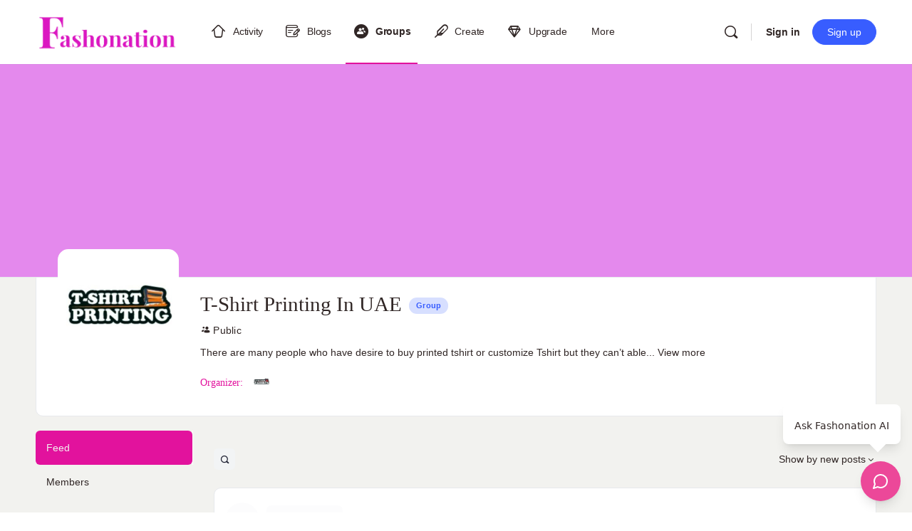

--- FILE ---
content_type: application/javascript; charset=utf-8
request_url: https://chatbot-widgets.vercel.app/widgets/popup/fashionation/fashionation-popup.min.js
body_size: 76310
content:
var Pd=Object.defineProperty;var tu=e=>{throw TypeError(e)};var zd=(e,t,n)=>t in e?Pd(e,t,{enumerable:!0,configurable:!0,writable:!0,value:n}):e[t]=n;var U=(e,t,n)=>zd(e,typeof t!="symbol"?t+"":t,n),Od=(e,t,n)=>t.has(e)||tu("Cannot "+n);var nu=(e,t,n)=>t.has(e)?tu("Cannot add the same private member more than once"):t instanceof WeakSet?t.add(e):t.set(e,n);var Lr=(e,t,n)=>(Od(e,t,"access private method"),n);(function(){const t=document.createElement("link").relList;if(t&&t.supports&&t.supports("modulepreload"))return;for(const o of document.querySelectorAll('link[rel="modulepreload"]'))r(o);new MutationObserver(o=>{for(const i of o)if(i.type==="childList")for(const l of i.addedNodes)l.tagName==="LINK"&&l.rel==="modulepreload"&&r(l)}).observe(document,{childList:!0,subtree:!0});function n(o){const i={};return o.integrity&&(i.integrity=o.integrity),o.referrerPolicy&&(i.referrerPolicy=o.referrerPolicy),o.crossOrigin==="use-credentials"?i.credentials="include":o.crossOrigin==="anonymous"?i.credentials="omit":i.credentials="same-origin",i}function r(o){if(o.ep)return;o.ep=!0;const i=n(o);fetch(o.href,i)}})();var La={exports:{}},Vo={},Aa={exports:{}},A={};/**
 * @license React
 * react.production.min.js
 *
 * Copyright (c) Facebook, Inc. and its affiliates.
 *
 * This source code is licensed under the MIT license found in the
 * LICENSE file in the root directory of this source tree.
 */var xr=Symbol.for("react.element"),Ld=Symbol.for("react.portal"),Ad=Symbol.for("react.fragment"),Id=Symbol.for("react.strict_mode"),jd=Symbol.for("react.profiler"),$d=Symbol.for("react.provider"),Dd=Symbol.for("react.context"),Fd=Symbol.for("react.forward_ref"),Md=Symbol.for("react.suspense"),Ud=Symbol.for("react.memo"),Bd=Symbol.for("react.lazy"),ru=Symbol.iterator;function bd(e){return e===null||typeof e!="object"?null:(e=ru&&e[ru]||e["@@iterator"],typeof e=="function"?e:null)}var Ia={isMounted:function(){return!1},enqueueForceUpdate:function(){},enqueueReplaceState:function(){},enqueueSetState:function(){}},ja=Object.assign,$a={};function _n(e,t,n){this.props=e,this.context=t,this.refs=$a,this.updater=n||Ia}_n.prototype.isReactComponent={};_n.prototype.setState=function(e,t){if(typeof e!="object"&&typeof e!="function"&&e!=null)throw Error("setState(...): takes an object of state variables to update or a function which returns an object of state variables.");this.updater.enqueueSetState(this,e,t,"setState")};_n.prototype.forceUpdate=function(e){this.updater.enqueueForceUpdate(this,e,"forceUpdate")};function Da(){}Da.prototype=_n.prototype;function Kl(e,t,n){this.props=e,this.context=t,this.refs=$a,this.updater=n||Ia}var Zl=Kl.prototype=new Da;Zl.constructor=Kl;ja(Zl,_n.prototype);Zl.isPureReactComponent=!0;var ou=Array.isArray,Fa=Object.prototype.hasOwnProperty,Xl={current:null},Ma={key:!0,ref:!0,__self:!0,__source:!0};function Ua(e,t,n){var r,o={},i=null,l=null;if(t!=null)for(r in t.ref!==void 0&&(l=t.ref),t.key!==void 0&&(i=""+t.key),t)Fa.call(t,r)&&!Ma.hasOwnProperty(r)&&(o[r]=t[r]);var s=arguments.length-2;if(s===1)o.children=n;else if(1<s){for(var u=Array(s),a=0;a<s;a++)u[a]=arguments[a+2];o.children=u}if(e&&e.defaultProps)for(r in s=e.defaultProps,s)o[r]===void 0&&(o[r]=s[r]);return{$$typeof:xr,type:e,key:i,ref:l,props:o,_owner:Xl.current}}function Hd(e,t){return{$$typeof:xr,type:e.type,key:t,ref:e.ref,props:e.props,_owner:e._owner}}function Jl(e){return typeof e=="object"&&e!==null&&e.$$typeof===xr}function Vd(e){var t={"=":"=0",":":"=2"};return"$"+e.replace(/[=:]/g,function(n){return t[n]})}var iu=/\/+/g;function yi(e,t){return typeof e=="object"&&e!==null&&e.key!=null?Vd(""+e.key):t.toString(36)}function Gr(e,t,n,r,o){var i=typeof e;(i==="undefined"||i==="boolean")&&(e=null);var l=!1;if(e===null)l=!0;else switch(i){case"string":case"number":l=!0;break;case"object":switch(e.$$typeof){case xr:case Ld:l=!0}}if(l)return l=e,o=o(l),e=r===""?"."+yi(l,0):r,ou(o)?(n="",e!=null&&(n=e.replace(iu,"$&/")+"/"),Gr(o,t,n,"",function(a){return a})):o!=null&&(Jl(o)&&(o=Hd(o,n+(!o.key||l&&l.key===o.key?"":(""+o.key).replace(iu,"$&/")+"/")+e)),t.push(o)),1;if(l=0,r=r===""?".":r+":",ou(e))for(var s=0;s<e.length;s++){i=e[s];var u=r+yi(i,s);l+=Gr(i,t,n,u,o)}else if(u=bd(e),typeof u=="function")for(e=u.call(e),s=0;!(i=e.next()).done;)i=i.value,u=r+yi(i,s++),l+=Gr(i,t,n,u,o);else if(i==="object")throw t=String(e),Error("Objects are not valid as a React child (found: "+(t==="[object Object]"?"object with keys {"+Object.keys(e).join(", ")+"}":t)+"). If you meant to render a collection of children, use an array instead.");return l}function Ar(e,t,n){if(e==null)return e;var r=[],o=0;return Gr(e,r,"","",function(i){return t.call(n,i,o++)}),r}function Wd(e){if(e._status===-1){var t=e._result;t=t(),t.then(function(n){(e._status===0||e._status===-1)&&(e._status=1,e._result=n)},function(n){(e._status===0||e._status===-1)&&(e._status=2,e._result=n)}),e._status===-1&&(e._status=0,e._result=t)}if(e._status===1)return e._result.default;throw e._result}var me={current:null},Yr={transition:null},Qd={ReactCurrentDispatcher:me,ReactCurrentBatchConfig:Yr,ReactCurrentOwner:Xl};function Ba(){throw Error("act(...) is not supported in production builds of React.")}A.Children={map:Ar,forEach:function(e,t,n){Ar(e,function(){t.apply(this,arguments)},n)},count:function(e){var t=0;return Ar(e,function(){t++}),t},toArray:function(e){return Ar(e,function(t){return t})||[]},only:function(e){if(!Jl(e))throw Error("React.Children.only expected to receive a single React element child.");return e}};A.Component=_n;A.Fragment=Ad;A.Profiler=jd;A.PureComponent=Kl;A.StrictMode=Id;A.Suspense=Md;A.__SECRET_INTERNALS_DO_NOT_USE_OR_YOU_WILL_BE_FIRED=Qd;A.act=Ba;A.cloneElement=function(e,t,n){if(e==null)throw Error("React.cloneElement(...): The argument must be a React element, but you passed "+e+".");var r=ja({},e.props),o=e.key,i=e.ref,l=e._owner;if(t!=null){if(t.ref!==void 0&&(i=t.ref,l=Xl.current),t.key!==void 0&&(o=""+t.key),e.type&&e.type.defaultProps)var s=e.type.defaultProps;for(u in t)Fa.call(t,u)&&!Ma.hasOwnProperty(u)&&(r[u]=t[u]===void 0&&s!==void 0?s[u]:t[u])}var u=arguments.length-2;if(u===1)r.children=n;else if(1<u){s=Array(u);for(var a=0;a<u;a++)s[a]=arguments[a+2];r.children=s}return{$$typeof:xr,type:e.type,key:o,ref:i,props:r,_owner:l}};A.createContext=function(e){return e={$$typeof:Dd,_currentValue:e,_currentValue2:e,_threadCount:0,Provider:null,Consumer:null,_defaultValue:null,_globalName:null},e.Provider={$$typeof:$d,_context:e},e.Consumer=e};A.createElement=Ua;A.createFactory=function(e){var t=Ua.bind(null,e);return t.type=e,t};A.createRef=function(){return{current:null}};A.forwardRef=function(e){return{$$typeof:Fd,render:e}};A.isValidElement=Jl;A.lazy=function(e){return{$$typeof:Bd,_payload:{_status:-1,_result:e},_init:Wd}};A.memo=function(e,t){return{$$typeof:Ud,type:e,compare:t===void 0?null:t}};A.startTransition=function(e){var t=Yr.transition;Yr.transition={};try{e()}finally{Yr.transition=t}};A.unstable_act=Ba;A.useCallback=function(e,t){return me.current.useCallback(e,t)};A.useContext=function(e){return me.current.useContext(e)};A.useDebugValue=function(){};A.useDeferredValue=function(e){return me.current.useDeferredValue(e)};A.useEffect=function(e,t){return me.current.useEffect(e,t)};A.useId=function(){return me.current.useId()};A.useImperativeHandle=function(e,t,n){return me.current.useImperativeHandle(e,t,n)};A.useInsertionEffect=function(e,t){return me.current.useInsertionEffect(e,t)};A.useLayoutEffect=function(e,t){return me.current.useLayoutEffect(e,t)};A.useMemo=function(e,t){return me.current.useMemo(e,t)};A.useReducer=function(e,t,n){return me.current.useReducer(e,t,n)};A.useRef=function(e){return me.current.useRef(e)};A.useState=function(e){return me.current.useState(e)};A.useSyncExternalStore=function(e,t,n){return me.current.useSyncExternalStore(e,t,n)};A.useTransition=function(){return me.current.useTransition()};A.version="18.3.1";Aa.exports=A;var W=Aa.exports;/**
 * @license React
 * react-jsx-runtime.production.min.js
 *
 * Copyright (c) Facebook, Inc. and its affiliates.
 *
 * This source code is licensed under the MIT license found in the
 * LICENSE file in the root directory of this source tree.
 */var qd=W,Kd=Symbol.for("react.element"),Zd=Symbol.for("react.fragment"),Xd=Object.prototype.hasOwnProperty,Jd=qd.__SECRET_INTERNALS_DO_NOT_USE_OR_YOU_WILL_BE_FIRED.ReactCurrentOwner,Gd={key:!0,ref:!0,__self:!0,__source:!0};function ba(e,t,n){var r,o={},i=null,l=null;n!==void 0&&(i=""+n),t.key!==void 0&&(i=""+t.key),t.ref!==void 0&&(l=t.ref);for(r in t)Xd.call(t,r)&&!Gd.hasOwnProperty(r)&&(o[r]=t[r]);if(e&&e.defaultProps)for(r in t=e.defaultProps,t)o[r]===void 0&&(o[r]=t[r]);return{$$typeof:Kd,type:e,key:i,ref:l,props:o,_owner:Jd.current}}Vo.Fragment=Zd;Vo.jsx=ba;Vo.jsxs=ba;La.exports=Vo;var P=La.exports,Ha={exports:{}},Pe={},Va={exports:{}},Wa={};/**
 * @license React
 * scheduler.production.min.js
 *
 * Copyright (c) Facebook, Inc. and its affiliates.
 *
 * This source code is licensed under the MIT license found in the
 * LICENSE file in the root directory of this source tree.
 */(function(e){function t(R,O){var L=R.length;R.push(O);e:for(;0<L;){var J=L-1>>>1,ne=R[J];if(0<o(ne,O))R[J]=O,R[L]=ne,L=J;else break e}}function n(R){return R.length===0?null:R[0]}function r(R){if(R.length===0)return null;var O=R[0],L=R.pop();if(L!==O){R[0]=L;e:for(var J=0,ne=R.length,zr=ne>>>1;J<zr;){var zt=2*(J+1)-1,gi=R[zt],Ot=zt+1,Or=R[Ot];if(0>o(gi,L))Ot<ne&&0>o(Or,gi)?(R[J]=Or,R[Ot]=L,J=Ot):(R[J]=gi,R[zt]=L,J=zt);else if(Ot<ne&&0>o(Or,L))R[J]=Or,R[Ot]=L,J=Ot;else break e}}return O}function o(R,O){var L=R.sortIndex-O.sortIndex;return L!==0?L:R.id-O.id}if(typeof performance=="object"&&typeof performance.now=="function"){var i=performance;e.unstable_now=function(){return i.now()}}else{var l=Date,s=l.now();e.unstable_now=function(){return l.now()-s}}var u=[],a=[],f=1,p=null,h=3,v=!1,y=!1,g=!1,x=typeof setTimeout=="function"?setTimeout:null,d=typeof clearTimeout=="function"?clearTimeout:null,c=typeof setImmediate<"u"?setImmediate:null;typeof navigator<"u"&&navigator.scheduling!==void 0&&navigator.scheduling.isInputPending!==void 0&&navigator.scheduling.isInputPending.bind(navigator.scheduling);function m(R){for(var O=n(a);O!==null;){if(O.callback===null)r(a);else if(O.startTime<=R)r(a),O.sortIndex=O.expirationTime,t(u,O);else break;O=n(a)}}function k(R){if(g=!1,m(R),!y)if(n(u)!==null)y=!0,hi(E);else{var O=n(a);O!==null&&mi(k,O.startTime-R)}}function E(R,O){y=!1,g&&(g=!1,d(N),N=-1),v=!0;var L=h;try{for(m(O),p=n(u);p!==null&&(!(p.expirationTime>O)||R&&!De());){var J=p.callback;if(typeof J=="function"){p.callback=null,h=p.priorityLevel;var ne=J(p.expirationTime<=O);O=e.unstable_now(),typeof ne=="function"?p.callback=ne:p===n(u)&&r(u),m(O)}else r(u);p=n(u)}if(p!==null)var zr=!0;else{var zt=n(a);zt!==null&&mi(k,zt.startTime-O),zr=!1}return zr}finally{p=null,h=L,v=!1}}var C=!1,T=null,N=-1,H=5,I=-1;function De(){return!(e.unstable_now()-I<H)}function zn(){if(T!==null){var R=e.unstable_now();I=R;var O=!0;try{O=T(!0,R)}finally{O?On():(C=!1,T=null)}}else C=!1}var On;if(typeof c=="function")On=function(){c(zn)};else if(typeof MessageChannel<"u"){var eu=new MessageChannel,Nd=eu.port2;eu.port1.onmessage=zn,On=function(){Nd.postMessage(null)}}else On=function(){x(zn,0)};function hi(R){T=R,C||(C=!0,On())}function mi(R,O){N=x(function(){R(e.unstable_now())},O)}e.unstable_IdlePriority=5,e.unstable_ImmediatePriority=1,e.unstable_LowPriority=4,e.unstable_NormalPriority=3,e.unstable_Profiling=null,e.unstable_UserBlockingPriority=2,e.unstable_cancelCallback=function(R){R.callback=null},e.unstable_continueExecution=function(){y||v||(y=!0,hi(E))},e.unstable_forceFrameRate=function(R){0>R||125<R?console.error("forceFrameRate takes a positive int between 0 and 125, forcing frame rates higher than 125 fps is not supported"):H=0<R?Math.floor(1e3/R):5},e.unstable_getCurrentPriorityLevel=function(){return h},e.unstable_getFirstCallbackNode=function(){return n(u)},e.unstable_next=function(R){switch(h){case 1:case 2:case 3:var O=3;break;default:O=h}var L=h;h=O;try{return R()}finally{h=L}},e.unstable_pauseExecution=function(){},e.unstable_requestPaint=function(){},e.unstable_runWithPriority=function(R,O){switch(R){case 1:case 2:case 3:case 4:case 5:break;default:R=3}var L=h;h=R;try{return O()}finally{h=L}},e.unstable_scheduleCallback=function(R,O,L){var J=e.unstable_now();switch(typeof L=="object"&&L!==null?(L=L.delay,L=typeof L=="number"&&0<L?J+L:J):L=J,R){case 1:var ne=-1;break;case 2:ne=250;break;case 5:ne=1073741823;break;case 4:ne=1e4;break;default:ne=5e3}return ne=L+ne,R={id:f++,callback:O,priorityLevel:R,startTime:L,expirationTime:ne,sortIndex:-1},L>J?(R.sortIndex=L,t(a,R),n(u)===null&&R===n(a)&&(g?(d(N),N=-1):g=!0,mi(k,L-J))):(R.sortIndex=ne,t(u,R),y||v||(y=!0,hi(E))),R},e.unstable_shouldYield=De,e.unstable_wrapCallback=function(R){var O=h;return function(){var L=h;h=O;try{return R.apply(this,arguments)}finally{h=L}}}})(Wa);Va.exports=Wa;var Yd=Va.exports;/**
 * @license React
 * react-dom.production.min.js
 *
 * Copyright (c) Facebook, Inc. and its affiliates.
 *
 * This source code is licensed under the MIT license found in the
 * LICENSE file in the root directory of this source tree.
 */var ep=W,Ne=Yd;function S(e){for(var t="https://reactjs.org/docs/error-decoder.html?invariant="+e,n=1;n<arguments.length;n++)t+="&args[]="+encodeURIComponent(arguments[n]);return"Minified React error #"+e+"; visit "+t+" for the full message or use the non-minified dev environment for full errors and additional helpful warnings."}var Qa=new Set,rr={};function Zt(e,t){vn(e,t),vn(e+"Capture",t)}function vn(e,t){for(rr[e]=t,e=0;e<t.length;e++)Qa.add(t[e])}var it=!(typeof window>"u"||typeof window.document>"u"||typeof window.document.createElement>"u"),qi=Object.prototype.hasOwnProperty,tp=/^[:A-Z_a-z\u00C0-\u00D6\u00D8-\u00F6\u00F8-\u02FF\u0370-\u037D\u037F-\u1FFF\u200C-\u200D\u2070-\u218F\u2C00-\u2FEF\u3001-\uD7FF\uF900-\uFDCF\uFDF0-\uFFFD][:A-Z_a-z\u00C0-\u00D6\u00D8-\u00F6\u00F8-\u02FF\u0370-\u037D\u037F-\u1FFF\u200C-\u200D\u2070-\u218F\u2C00-\u2FEF\u3001-\uD7FF\uF900-\uFDCF\uFDF0-\uFFFD\-.0-9\u00B7\u0300-\u036F\u203F-\u2040]*$/,lu={},su={};function np(e){return qi.call(su,e)?!0:qi.call(lu,e)?!1:tp.test(e)?su[e]=!0:(lu[e]=!0,!1)}function rp(e,t,n,r){if(n!==null&&n.type===0)return!1;switch(typeof t){case"function":case"symbol":return!0;case"boolean":return r?!1:n!==null?!n.acceptsBooleans:(e=e.toLowerCase().slice(0,5),e!=="data-"&&e!=="aria-");default:return!1}}function op(e,t,n,r){if(t===null||typeof t>"u"||rp(e,t,n,r))return!0;if(r)return!1;if(n!==null)switch(n.type){case 3:return!t;case 4:return t===!1;case 5:return isNaN(t);case 6:return isNaN(t)||1>t}return!1}function ge(e,t,n,r,o,i,l){this.acceptsBooleans=t===2||t===3||t===4,this.attributeName=r,this.attributeNamespace=o,this.mustUseProperty=n,this.propertyName=e,this.type=t,this.sanitizeURL=i,this.removeEmptyString=l}var se={};"children dangerouslySetInnerHTML defaultValue defaultChecked innerHTML suppressContentEditableWarning suppressHydrationWarning style".split(" ").forEach(function(e){se[e]=new ge(e,0,!1,e,null,!1,!1)});[["acceptCharset","accept-charset"],["className","class"],["htmlFor","for"],["httpEquiv","http-equiv"]].forEach(function(e){var t=e[0];se[t]=new ge(t,1,!1,e[1],null,!1,!1)});["contentEditable","draggable","spellCheck","value"].forEach(function(e){se[e]=new ge(e,2,!1,e.toLowerCase(),null,!1,!1)});["autoReverse","externalResourcesRequired","focusable","preserveAlpha"].forEach(function(e){se[e]=new ge(e,2,!1,e,null,!1,!1)});"allowFullScreen async autoFocus autoPlay controls default defer disabled disablePictureInPicture disableRemotePlayback formNoValidate hidden loop noModule noValidate open playsInline readOnly required reversed scoped seamless itemScope".split(" ").forEach(function(e){se[e]=new ge(e,3,!1,e.toLowerCase(),null,!1,!1)});["checked","multiple","muted","selected"].forEach(function(e){se[e]=new ge(e,3,!0,e,null,!1,!1)});["capture","download"].forEach(function(e){se[e]=new ge(e,4,!1,e,null,!1,!1)});["cols","rows","size","span"].forEach(function(e){se[e]=new ge(e,6,!1,e,null,!1,!1)});["rowSpan","start"].forEach(function(e){se[e]=new ge(e,5,!1,e.toLowerCase(),null,!1,!1)});var Gl=/[\-:]([a-z])/g;function Yl(e){return e[1].toUpperCase()}"accent-height alignment-baseline arabic-form baseline-shift cap-height clip-path clip-rule color-interpolation color-interpolation-filters color-profile color-rendering dominant-baseline enable-background fill-opacity fill-rule flood-color flood-opacity font-family font-size font-size-adjust font-stretch font-style font-variant font-weight glyph-name glyph-orientation-horizontal glyph-orientation-vertical horiz-adv-x horiz-origin-x image-rendering letter-spacing lighting-color marker-end marker-mid marker-start overline-position overline-thickness paint-order panose-1 pointer-events rendering-intent shape-rendering stop-color stop-opacity strikethrough-position strikethrough-thickness stroke-dasharray stroke-dashoffset stroke-linecap stroke-linejoin stroke-miterlimit stroke-opacity stroke-width text-anchor text-decoration text-rendering underline-position underline-thickness unicode-bidi unicode-range units-per-em v-alphabetic v-hanging v-ideographic v-mathematical vector-effect vert-adv-y vert-origin-x vert-origin-y word-spacing writing-mode xmlns:xlink x-height".split(" ").forEach(function(e){var t=e.replace(Gl,Yl);se[t]=new ge(t,1,!1,e,null,!1,!1)});"xlink:actuate xlink:arcrole xlink:role xlink:show xlink:title xlink:type".split(" ").forEach(function(e){var t=e.replace(Gl,Yl);se[t]=new ge(t,1,!1,e,"http://www.w3.org/1999/xlink",!1,!1)});["xml:base","xml:lang","xml:space"].forEach(function(e){var t=e.replace(Gl,Yl);se[t]=new ge(t,1,!1,e,"http://www.w3.org/XML/1998/namespace",!1,!1)});["tabIndex","crossOrigin"].forEach(function(e){se[e]=new ge(e,1,!1,e.toLowerCase(),null,!1,!1)});se.xlinkHref=new ge("xlinkHref",1,!1,"xlink:href","http://www.w3.org/1999/xlink",!0,!1);["src","href","action","formAction"].forEach(function(e){se[e]=new ge(e,1,!1,e.toLowerCase(),null,!0,!0)});function es(e,t,n,r){var o=se.hasOwnProperty(t)?se[t]:null;(o!==null?o.type!==0:r||!(2<t.length)||t[0]!=="o"&&t[0]!=="O"||t[1]!=="n"&&t[1]!=="N")&&(op(t,n,o,r)&&(n=null),r||o===null?np(t)&&(n===null?e.removeAttribute(t):e.setAttribute(t,""+n)):o.mustUseProperty?e[o.propertyName]=n===null?o.type===3?!1:"":n:(t=o.attributeName,r=o.attributeNamespace,n===null?e.removeAttribute(t):(o=o.type,n=o===3||o===4&&n===!0?"":""+n,r?e.setAttributeNS(r,t,n):e.setAttribute(t,n))))}var at=ep.__SECRET_INTERNALS_DO_NOT_USE_OR_YOU_WILL_BE_FIRED,Ir=Symbol.for("react.element"),Yt=Symbol.for("react.portal"),en=Symbol.for("react.fragment"),ts=Symbol.for("react.strict_mode"),Ki=Symbol.for("react.profiler"),qa=Symbol.for("react.provider"),Ka=Symbol.for("react.context"),ns=Symbol.for("react.forward_ref"),Zi=Symbol.for("react.suspense"),Xi=Symbol.for("react.suspense_list"),rs=Symbol.for("react.memo"),ft=Symbol.for("react.lazy"),Za=Symbol.for("react.offscreen"),uu=Symbol.iterator;function Ln(e){return e===null||typeof e!="object"?null:(e=uu&&e[uu]||e["@@iterator"],typeof e=="function"?e:null)}var K=Object.assign,vi;function bn(e){if(vi===void 0)try{throw Error()}catch(n){var t=n.stack.trim().match(/\n( *(at )?)/);vi=t&&t[1]||""}return`
`+vi+e}var wi=!1;function ki(e,t){if(!e||wi)return"";wi=!0;var n=Error.prepareStackTrace;Error.prepareStackTrace=void 0;try{if(t)if(t=function(){throw Error()},Object.defineProperty(t.prototype,"props",{set:function(){throw Error()}}),typeof Reflect=="object"&&Reflect.construct){try{Reflect.construct(t,[])}catch(a){var r=a}Reflect.construct(e,[],t)}else{try{t.call()}catch(a){r=a}e.call(t.prototype)}else{try{throw Error()}catch(a){r=a}e()}}catch(a){if(a&&r&&typeof a.stack=="string"){for(var o=a.stack.split(`
`),i=r.stack.split(`
`),l=o.length-1,s=i.length-1;1<=l&&0<=s&&o[l]!==i[s];)s--;for(;1<=l&&0<=s;l--,s--)if(o[l]!==i[s]){if(l!==1||s!==1)do if(l--,s--,0>s||o[l]!==i[s]){var u=`
`+o[l].replace(" at new "," at ");return e.displayName&&u.includes("<anonymous>")&&(u=u.replace("<anonymous>",e.displayName)),u}while(1<=l&&0<=s);break}}}finally{wi=!1,Error.prepareStackTrace=n}return(e=e?e.displayName||e.name:"")?bn(e):""}function ip(e){switch(e.tag){case 5:return bn(e.type);case 16:return bn("Lazy");case 13:return bn("Suspense");case 19:return bn("SuspenseList");case 0:case 2:case 15:return e=ki(e.type,!1),e;case 11:return e=ki(e.type.render,!1),e;case 1:return e=ki(e.type,!0),e;default:return""}}function Ji(e){if(e==null)return null;if(typeof e=="function")return e.displayName||e.name||null;if(typeof e=="string")return e;switch(e){case en:return"Fragment";case Yt:return"Portal";case Ki:return"Profiler";case ts:return"StrictMode";case Zi:return"Suspense";case Xi:return"SuspenseList"}if(typeof e=="object")switch(e.$$typeof){case Ka:return(e.displayName||"Context")+".Consumer";case qa:return(e._context.displayName||"Context")+".Provider";case ns:var t=e.render;return e=e.displayName,e||(e=t.displayName||t.name||"",e=e!==""?"ForwardRef("+e+")":"ForwardRef"),e;case rs:return t=e.displayName||null,t!==null?t:Ji(e.type)||"Memo";case ft:t=e._payload,e=e._init;try{return Ji(e(t))}catch{}}return null}function lp(e){var t=e.type;switch(e.tag){case 24:return"Cache";case 9:return(t.displayName||"Context")+".Consumer";case 10:return(t._context.displayName||"Context")+".Provider";case 18:return"DehydratedFragment";case 11:return e=t.render,e=e.displayName||e.name||"",t.displayName||(e!==""?"ForwardRef("+e+")":"ForwardRef");case 7:return"Fragment";case 5:return t;case 4:return"Portal";case 3:return"Root";case 6:return"Text";case 16:return Ji(t);case 8:return t===ts?"StrictMode":"Mode";case 22:return"Offscreen";case 12:return"Profiler";case 21:return"Scope";case 13:return"Suspense";case 19:return"SuspenseList";case 25:return"TracingMarker";case 1:case 0:case 17:case 2:case 14:case 15:if(typeof t=="function")return t.displayName||t.name||null;if(typeof t=="string")return t}return null}function _t(e){switch(typeof e){case"boolean":case"number":case"string":case"undefined":return e;case"object":return e;default:return""}}function Xa(e){var t=e.type;return(e=e.nodeName)&&e.toLowerCase()==="input"&&(t==="checkbox"||t==="radio")}function sp(e){var t=Xa(e)?"checked":"value",n=Object.getOwnPropertyDescriptor(e.constructor.prototype,t),r=""+e[t];if(!e.hasOwnProperty(t)&&typeof n<"u"&&typeof n.get=="function"&&typeof n.set=="function"){var o=n.get,i=n.set;return Object.defineProperty(e,t,{configurable:!0,get:function(){return o.call(this)},set:function(l){r=""+l,i.call(this,l)}}),Object.defineProperty(e,t,{enumerable:n.enumerable}),{getValue:function(){return r},setValue:function(l){r=""+l},stopTracking:function(){e._valueTracker=null,delete e[t]}}}}function jr(e){e._valueTracker||(e._valueTracker=sp(e))}function Ja(e){if(!e)return!1;var t=e._valueTracker;if(!t)return!0;var n=t.getValue(),r="";return e&&(r=Xa(e)?e.checked?"true":"false":e.value),e=r,e!==n?(t.setValue(e),!0):!1}function mo(e){if(e=e||(typeof document<"u"?document:void 0),typeof e>"u")return null;try{return e.activeElement||e.body}catch{return e.body}}function Gi(e,t){var n=t.checked;return K({},t,{defaultChecked:void 0,defaultValue:void 0,value:void 0,checked:n??e._wrapperState.initialChecked})}function au(e,t){var n=t.defaultValue==null?"":t.defaultValue,r=t.checked!=null?t.checked:t.defaultChecked;n=_t(t.value!=null?t.value:n),e._wrapperState={initialChecked:r,initialValue:n,controlled:t.type==="checkbox"||t.type==="radio"?t.checked!=null:t.value!=null}}function Ga(e,t){t=t.checked,t!=null&&es(e,"checked",t,!1)}function Yi(e,t){Ga(e,t);var n=_t(t.value),r=t.type;if(n!=null)r==="number"?(n===0&&e.value===""||e.value!=n)&&(e.value=""+n):e.value!==""+n&&(e.value=""+n);else if(r==="submit"||r==="reset"){e.removeAttribute("value");return}t.hasOwnProperty("value")?el(e,t.type,n):t.hasOwnProperty("defaultValue")&&el(e,t.type,_t(t.defaultValue)),t.checked==null&&t.defaultChecked!=null&&(e.defaultChecked=!!t.defaultChecked)}function cu(e,t,n){if(t.hasOwnProperty("value")||t.hasOwnProperty("defaultValue")){var r=t.type;if(!(r!=="submit"&&r!=="reset"||t.value!==void 0&&t.value!==null))return;t=""+e._wrapperState.initialValue,n||t===e.value||(e.value=t),e.defaultValue=t}n=e.name,n!==""&&(e.name=""),e.defaultChecked=!!e._wrapperState.initialChecked,n!==""&&(e.name=n)}function el(e,t,n){(t!=="number"||mo(e.ownerDocument)!==e)&&(n==null?e.defaultValue=""+e._wrapperState.initialValue:e.defaultValue!==""+n&&(e.defaultValue=""+n))}var Hn=Array.isArray;function dn(e,t,n,r){if(e=e.options,t){t={};for(var o=0;o<n.length;o++)t["$"+n[o]]=!0;for(n=0;n<e.length;n++)o=t.hasOwnProperty("$"+e[n].value),e[n].selected!==o&&(e[n].selected=o),o&&r&&(e[n].defaultSelected=!0)}else{for(n=""+_t(n),t=null,o=0;o<e.length;o++){if(e[o].value===n){e[o].selected=!0,r&&(e[o].defaultSelected=!0);return}t!==null||e[o].disabled||(t=e[o])}t!==null&&(t.selected=!0)}}function tl(e,t){if(t.dangerouslySetInnerHTML!=null)throw Error(S(91));return K({},t,{value:void 0,defaultValue:void 0,children:""+e._wrapperState.initialValue})}function fu(e,t){var n=t.value;if(n==null){if(n=t.children,t=t.defaultValue,n!=null){if(t!=null)throw Error(S(92));if(Hn(n)){if(1<n.length)throw Error(S(93));n=n[0]}t=n}t==null&&(t=""),n=t}e._wrapperState={initialValue:_t(n)}}function Ya(e,t){var n=_t(t.value),r=_t(t.defaultValue);n!=null&&(n=""+n,n!==e.value&&(e.value=n),t.defaultValue==null&&e.defaultValue!==n&&(e.defaultValue=n)),r!=null&&(e.defaultValue=""+r)}function du(e){var t=e.textContent;t===e._wrapperState.initialValue&&t!==""&&t!==null&&(e.value=t)}function ec(e){switch(e){case"svg":return"http://www.w3.org/2000/svg";case"math":return"http://www.w3.org/1998/Math/MathML";default:return"http://www.w3.org/1999/xhtml"}}function nl(e,t){return e==null||e==="http://www.w3.org/1999/xhtml"?ec(t):e==="http://www.w3.org/2000/svg"&&t==="foreignObject"?"http://www.w3.org/1999/xhtml":e}var $r,tc=function(e){return typeof MSApp<"u"&&MSApp.execUnsafeLocalFunction?function(t,n,r,o){MSApp.execUnsafeLocalFunction(function(){return e(t,n,r,o)})}:e}(function(e,t){if(e.namespaceURI!=="http://www.w3.org/2000/svg"||"innerHTML"in e)e.innerHTML=t;else{for($r=$r||document.createElement("div"),$r.innerHTML="<svg>"+t.valueOf().toString()+"</svg>",t=$r.firstChild;e.firstChild;)e.removeChild(e.firstChild);for(;t.firstChild;)e.appendChild(t.firstChild)}});function or(e,t){if(t){var n=e.firstChild;if(n&&n===e.lastChild&&n.nodeType===3){n.nodeValue=t;return}}e.textContent=t}var Qn={animationIterationCount:!0,aspectRatio:!0,borderImageOutset:!0,borderImageSlice:!0,borderImageWidth:!0,boxFlex:!0,boxFlexGroup:!0,boxOrdinalGroup:!0,columnCount:!0,columns:!0,flex:!0,flexGrow:!0,flexPositive:!0,flexShrink:!0,flexNegative:!0,flexOrder:!0,gridArea:!0,gridRow:!0,gridRowEnd:!0,gridRowSpan:!0,gridRowStart:!0,gridColumn:!0,gridColumnEnd:!0,gridColumnSpan:!0,gridColumnStart:!0,fontWeight:!0,lineClamp:!0,lineHeight:!0,opacity:!0,order:!0,orphans:!0,tabSize:!0,widows:!0,zIndex:!0,zoom:!0,fillOpacity:!0,floodOpacity:!0,stopOpacity:!0,strokeDasharray:!0,strokeDashoffset:!0,strokeMiterlimit:!0,strokeOpacity:!0,strokeWidth:!0},up=["Webkit","ms","Moz","O"];Object.keys(Qn).forEach(function(e){up.forEach(function(t){t=t+e.charAt(0).toUpperCase()+e.substring(1),Qn[t]=Qn[e]})});function nc(e,t,n){return t==null||typeof t=="boolean"||t===""?"":n||typeof t!="number"||t===0||Qn.hasOwnProperty(e)&&Qn[e]?(""+t).trim():t+"px"}function rc(e,t){e=e.style;for(var n in t)if(t.hasOwnProperty(n)){var r=n.indexOf("--")===0,o=nc(n,t[n],r);n==="float"&&(n="cssFloat"),r?e.setProperty(n,o):e[n]=o}}var ap=K({menuitem:!0},{area:!0,base:!0,br:!0,col:!0,embed:!0,hr:!0,img:!0,input:!0,keygen:!0,link:!0,meta:!0,param:!0,source:!0,track:!0,wbr:!0});function rl(e,t){if(t){if(ap[e]&&(t.children!=null||t.dangerouslySetInnerHTML!=null))throw Error(S(137,e));if(t.dangerouslySetInnerHTML!=null){if(t.children!=null)throw Error(S(60));if(typeof t.dangerouslySetInnerHTML!="object"||!("__html"in t.dangerouslySetInnerHTML))throw Error(S(61))}if(t.style!=null&&typeof t.style!="object")throw Error(S(62))}}function ol(e,t){if(e.indexOf("-")===-1)return typeof t.is=="string";switch(e){case"annotation-xml":case"color-profile":case"font-face":case"font-face-src":case"font-face-uri":case"font-face-format":case"font-face-name":case"missing-glyph":return!1;default:return!0}}var il=null;function os(e){return e=e.target||e.srcElement||window,e.correspondingUseElement&&(e=e.correspondingUseElement),e.nodeType===3?e.parentNode:e}var ll=null,pn=null,hn=null;function pu(e){if(e=Cr(e)){if(typeof ll!="function")throw Error(S(280));var t=e.stateNode;t&&(t=Zo(t),ll(e.stateNode,e.type,t))}}function oc(e){pn?hn?hn.push(e):hn=[e]:pn=e}function ic(){if(pn){var e=pn,t=hn;if(hn=pn=null,pu(e),t)for(e=0;e<t.length;e++)pu(t[e])}}function lc(e,t){return e(t)}function sc(){}var xi=!1;function uc(e,t,n){if(xi)return e(t,n);xi=!0;try{return lc(e,t,n)}finally{xi=!1,(pn!==null||hn!==null)&&(sc(),ic())}}function ir(e,t){var n=e.stateNode;if(n===null)return null;var r=Zo(n);if(r===null)return null;n=r[t];e:switch(t){case"onClick":case"onClickCapture":case"onDoubleClick":case"onDoubleClickCapture":case"onMouseDown":case"onMouseDownCapture":case"onMouseMove":case"onMouseMoveCapture":case"onMouseUp":case"onMouseUpCapture":case"onMouseEnter":(r=!r.disabled)||(e=e.type,r=!(e==="button"||e==="input"||e==="select"||e==="textarea")),e=!r;break e;default:e=!1}if(e)return null;if(n&&typeof n!="function")throw Error(S(231,t,typeof n));return n}var sl=!1;if(it)try{var An={};Object.defineProperty(An,"passive",{get:function(){sl=!0}}),window.addEventListener("test",An,An),window.removeEventListener("test",An,An)}catch{sl=!1}function cp(e,t,n,r,o,i,l,s,u){var a=Array.prototype.slice.call(arguments,3);try{t.apply(n,a)}catch(f){this.onError(f)}}var qn=!1,go=null,yo=!1,ul=null,fp={onError:function(e){qn=!0,go=e}};function dp(e,t,n,r,o,i,l,s,u){qn=!1,go=null,cp.apply(fp,arguments)}function pp(e,t,n,r,o,i,l,s,u){if(dp.apply(this,arguments),qn){if(qn){var a=go;qn=!1,go=null}else throw Error(S(198));yo||(yo=!0,ul=a)}}function Xt(e){var t=e,n=e;if(e.alternate)for(;t.return;)t=t.return;else{e=t;do t=e,t.flags&4098&&(n=t.return),e=t.return;while(e)}return t.tag===3?n:null}function ac(e){if(e.tag===13){var t=e.memoizedState;if(t===null&&(e=e.alternate,e!==null&&(t=e.memoizedState)),t!==null)return t.dehydrated}return null}function hu(e){if(Xt(e)!==e)throw Error(S(188))}function hp(e){var t=e.alternate;if(!t){if(t=Xt(e),t===null)throw Error(S(188));return t!==e?null:e}for(var n=e,r=t;;){var o=n.return;if(o===null)break;var i=o.alternate;if(i===null){if(r=o.return,r!==null){n=r;continue}break}if(o.child===i.child){for(i=o.child;i;){if(i===n)return hu(o),e;if(i===r)return hu(o),t;i=i.sibling}throw Error(S(188))}if(n.return!==r.return)n=o,r=i;else{for(var l=!1,s=o.child;s;){if(s===n){l=!0,n=o,r=i;break}if(s===r){l=!0,r=o,n=i;break}s=s.sibling}if(!l){for(s=i.child;s;){if(s===n){l=!0,n=i,r=o;break}if(s===r){l=!0,r=i,n=o;break}s=s.sibling}if(!l)throw Error(S(189))}}if(n.alternate!==r)throw Error(S(190))}if(n.tag!==3)throw Error(S(188));return n.stateNode.current===n?e:t}function cc(e){return e=hp(e),e!==null?fc(e):null}function fc(e){if(e.tag===5||e.tag===6)return e;for(e=e.child;e!==null;){var t=fc(e);if(t!==null)return t;e=e.sibling}return null}var dc=Ne.unstable_scheduleCallback,mu=Ne.unstable_cancelCallback,mp=Ne.unstable_shouldYield,gp=Ne.unstable_requestPaint,G=Ne.unstable_now,yp=Ne.unstable_getCurrentPriorityLevel,is=Ne.unstable_ImmediatePriority,pc=Ne.unstable_UserBlockingPriority,vo=Ne.unstable_NormalPriority,vp=Ne.unstable_LowPriority,hc=Ne.unstable_IdlePriority,Wo=null,Ge=null;function wp(e){if(Ge&&typeof Ge.onCommitFiberRoot=="function")try{Ge.onCommitFiberRoot(Wo,e,void 0,(e.current.flags&128)===128)}catch{}}var be=Math.clz32?Math.clz32:Sp,kp=Math.log,xp=Math.LN2;function Sp(e){return e>>>=0,e===0?32:31-(kp(e)/xp|0)|0}var Dr=64,Fr=4194304;function Vn(e){switch(e&-e){case 1:return 1;case 2:return 2;case 4:return 4;case 8:return 8;case 16:return 16;case 32:return 32;case 64:case 128:case 256:case 512:case 1024:case 2048:case 4096:case 8192:case 16384:case 32768:case 65536:case 131072:case 262144:case 524288:case 1048576:case 2097152:return e&4194240;case 4194304:case 8388608:case 16777216:case 33554432:case 67108864:return e&130023424;case 134217728:return 134217728;case 268435456:return 268435456;case 536870912:return 536870912;case 1073741824:return 1073741824;default:return e}}function wo(e,t){var n=e.pendingLanes;if(n===0)return 0;var r=0,o=e.suspendedLanes,i=e.pingedLanes,l=n&268435455;if(l!==0){var s=l&~o;s!==0?r=Vn(s):(i&=l,i!==0&&(r=Vn(i)))}else l=n&~o,l!==0?r=Vn(l):i!==0&&(r=Vn(i));if(r===0)return 0;if(t!==0&&t!==r&&!(t&o)&&(o=r&-r,i=t&-t,o>=i||o===16&&(i&4194240)!==0))return t;if(r&4&&(r|=n&16),t=e.entangledLanes,t!==0)for(e=e.entanglements,t&=r;0<t;)n=31-be(t),o=1<<n,r|=e[n],t&=~o;return r}function Ep(e,t){switch(e){case 1:case 2:case 4:return t+250;case 8:case 16:case 32:case 64:case 128:case 256:case 512:case 1024:case 2048:case 4096:case 8192:case 16384:case 32768:case 65536:case 131072:case 262144:case 524288:case 1048576:case 2097152:return t+5e3;case 4194304:case 8388608:case 16777216:case 33554432:case 67108864:return-1;case 134217728:case 268435456:case 536870912:case 1073741824:return-1;default:return-1}}function Cp(e,t){for(var n=e.suspendedLanes,r=e.pingedLanes,o=e.expirationTimes,i=e.pendingLanes;0<i;){var l=31-be(i),s=1<<l,u=o[l];u===-1?(!(s&n)||s&r)&&(o[l]=Ep(s,t)):u<=t&&(e.expiredLanes|=s),i&=~s}}function al(e){return e=e.pendingLanes&-1073741825,e!==0?e:e&1073741824?1073741824:0}function mc(){var e=Dr;return Dr<<=1,!(Dr&4194240)&&(Dr=64),e}function Si(e){for(var t=[],n=0;31>n;n++)t.push(e);return t}function Sr(e,t,n){e.pendingLanes|=t,t!==536870912&&(e.suspendedLanes=0,e.pingedLanes=0),e=e.eventTimes,t=31-be(t),e[t]=n}function _p(e,t){var n=e.pendingLanes&~t;e.pendingLanes=t,e.suspendedLanes=0,e.pingedLanes=0,e.expiredLanes&=t,e.mutableReadLanes&=t,e.entangledLanes&=t,t=e.entanglements;var r=e.eventTimes;for(e=e.expirationTimes;0<n;){var o=31-be(n),i=1<<o;t[o]=0,r[o]=-1,e[o]=-1,n&=~i}}function ls(e,t){var n=e.entangledLanes|=t;for(e=e.entanglements;n;){var r=31-be(n),o=1<<r;o&t|e[r]&t&&(e[r]|=t),n&=~o}}var D=0;function gc(e){return e&=-e,1<e?4<e?e&268435455?16:536870912:4:1}var yc,ss,vc,wc,kc,cl=!1,Mr=[],yt=null,vt=null,wt=null,lr=new Map,sr=new Map,pt=[],Tp="mousedown mouseup touchcancel touchend touchstart auxclick dblclick pointercancel pointerdown pointerup dragend dragstart drop compositionend compositionstart keydown keypress keyup input textInput copy cut paste click change contextmenu reset submit".split(" ");function gu(e,t){switch(e){case"focusin":case"focusout":yt=null;break;case"dragenter":case"dragleave":vt=null;break;case"mouseover":case"mouseout":wt=null;break;case"pointerover":case"pointerout":lr.delete(t.pointerId);break;case"gotpointercapture":case"lostpointercapture":sr.delete(t.pointerId)}}function In(e,t,n,r,o,i){return e===null||e.nativeEvent!==i?(e={blockedOn:t,domEventName:n,eventSystemFlags:r,nativeEvent:i,targetContainers:[o]},t!==null&&(t=Cr(t),t!==null&&ss(t)),e):(e.eventSystemFlags|=r,t=e.targetContainers,o!==null&&t.indexOf(o)===-1&&t.push(o),e)}function Rp(e,t,n,r,o){switch(t){case"focusin":return yt=In(yt,e,t,n,r,o),!0;case"dragenter":return vt=In(vt,e,t,n,r,o),!0;case"mouseover":return wt=In(wt,e,t,n,r,o),!0;case"pointerover":var i=o.pointerId;return lr.set(i,In(lr.get(i)||null,e,t,n,r,o)),!0;case"gotpointercapture":return i=o.pointerId,sr.set(i,In(sr.get(i)||null,e,t,n,r,o)),!0}return!1}function xc(e){var t=It(e.target);if(t!==null){var n=Xt(t);if(n!==null){if(t=n.tag,t===13){if(t=ac(n),t!==null){e.blockedOn=t,kc(e.priority,function(){vc(n)});return}}else if(t===3&&n.stateNode.current.memoizedState.isDehydrated){e.blockedOn=n.tag===3?n.stateNode.containerInfo:null;return}}}e.blockedOn=null}function eo(e){if(e.blockedOn!==null)return!1;for(var t=e.targetContainers;0<t.length;){var n=fl(e.domEventName,e.eventSystemFlags,t[0],e.nativeEvent);if(n===null){n=e.nativeEvent;var r=new n.constructor(n.type,n);il=r,n.target.dispatchEvent(r),il=null}else return t=Cr(n),t!==null&&ss(t),e.blockedOn=n,!1;t.shift()}return!0}function yu(e,t,n){eo(e)&&n.delete(t)}function Np(){cl=!1,yt!==null&&eo(yt)&&(yt=null),vt!==null&&eo(vt)&&(vt=null),wt!==null&&eo(wt)&&(wt=null),lr.forEach(yu),sr.forEach(yu)}function jn(e,t){e.blockedOn===t&&(e.blockedOn=null,cl||(cl=!0,Ne.unstable_scheduleCallback(Ne.unstable_NormalPriority,Np)))}function ur(e){function t(o){return jn(o,e)}if(0<Mr.length){jn(Mr[0],e);for(var n=1;n<Mr.length;n++){var r=Mr[n];r.blockedOn===e&&(r.blockedOn=null)}}for(yt!==null&&jn(yt,e),vt!==null&&jn(vt,e),wt!==null&&jn(wt,e),lr.forEach(t),sr.forEach(t),n=0;n<pt.length;n++)r=pt[n],r.blockedOn===e&&(r.blockedOn=null);for(;0<pt.length&&(n=pt[0],n.blockedOn===null);)xc(n),n.blockedOn===null&&pt.shift()}var mn=at.ReactCurrentBatchConfig,ko=!0;function Pp(e,t,n,r){var o=D,i=mn.transition;mn.transition=null;try{D=1,us(e,t,n,r)}finally{D=o,mn.transition=i}}function zp(e,t,n,r){var o=D,i=mn.transition;mn.transition=null;try{D=4,us(e,t,n,r)}finally{D=o,mn.transition=i}}function us(e,t,n,r){if(ko){var o=fl(e,t,n,r);if(o===null)Li(e,t,r,xo,n),gu(e,r);else if(Rp(o,e,t,n,r))r.stopPropagation();else if(gu(e,r),t&4&&-1<Tp.indexOf(e)){for(;o!==null;){var i=Cr(o);if(i!==null&&yc(i),i=fl(e,t,n,r),i===null&&Li(e,t,r,xo,n),i===o)break;o=i}o!==null&&r.stopPropagation()}else Li(e,t,r,null,n)}}var xo=null;function fl(e,t,n,r){if(xo=null,e=os(r),e=It(e),e!==null)if(t=Xt(e),t===null)e=null;else if(n=t.tag,n===13){if(e=ac(t),e!==null)return e;e=null}else if(n===3){if(t.stateNode.current.memoizedState.isDehydrated)return t.tag===3?t.stateNode.containerInfo:null;e=null}else t!==e&&(e=null);return xo=e,null}function Sc(e){switch(e){case"cancel":case"click":case"close":case"contextmenu":case"copy":case"cut":case"auxclick":case"dblclick":case"dragend":case"dragstart":case"drop":case"focusin":case"focusout":case"input":case"invalid":case"keydown":case"keypress":case"keyup":case"mousedown":case"mouseup":case"paste":case"pause":case"play":case"pointercancel":case"pointerdown":case"pointerup":case"ratechange":case"reset":case"resize":case"seeked":case"submit":case"touchcancel":case"touchend":case"touchstart":case"volumechange":case"change":case"selectionchange":case"textInput":case"compositionstart":case"compositionend":case"compositionupdate":case"beforeblur":case"afterblur":case"beforeinput":case"blur":case"fullscreenchange":case"focus":case"hashchange":case"popstate":case"select":case"selectstart":return 1;case"drag":case"dragenter":case"dragexit":case"dragleave":case"dragover":case"mousemove":case"mouseout":case"mouseover":case"pointermove":case"pointerout":case"pointerover":case"scroll":case"toggle":case"touchmove":case"wheel":case"mouseenter":case"mouseleave":case"pointerenter":case"pointerleave":return 4;case"message":switch(yp()){case is:return 1;case pc:return 4;case vo:case vp:return 16;case hc:return 536870912;default:return 16}default:return 16}}var mt=null,as=null,to=null;function Ec(){if(to)return to;var e,t=as,n=t.length,r,o="value"in mt?mt.value:mt.textContent,i=o.length;for(e=0;e<n&&t[e]===o[e];e++);var l=n-e;for(r=1;r<=l&&t[n-r]===o[i-r];r++);return to=o.slice(e,1<r?1-r:void 0)}function no(e){var t=e.keyCode;return"charCode"in e?(e=e.charCode,e===0&&t===13&&(e=13)):e=t,e===10&&(e=13),32<=e||e===13?e:0}function Ur(){return!0}function vu(){return!1}function ze(e){function t(n,r,o,i,l){this._reactName=n,this._targetInst=o,this.type=r,this.nativeEvent=i,this.target=l,this.currentTarget=null;for(var s in e)e.hasOwnProperty(s)&&(n=e[s],this[s]=n?n(i):i[s]);return this.isDefaultPrevented=(i.defaultPrevented!=null?i.defaultPrevented:i.returnValue===!1)?Ur:vu,this.isPropagationStopped=vu,this}return K(t.prototype,{preventDefault:function(){this.defaultPrevented=!0;var n=this.nativeEvent;n&&(n.preventDefault?n.preventDefault():typeof n.returnValue!="unknown"&&(n.returnValue=!1),this.isDefaultPrevented=Ur)},stopPropagation:function(){var n=this.nativeEvent;n&&(n.stopPropagation?n.stopPropagation():typeof n.cancelBubble!="unknown"&&(n.cancelBubble=!0),this.isPropagationStopped=Ur)},persist:function(){},isPersistent:Ur}),t}var Tn={eventPhase:0,bubbles:0,cancelable:0,timeStamp:function(e){return e.timeStamp||Date.now()},defaultPrevented:0,isTrusted:0},cs=ze(Tn),Er=K({},Tn,{view:0,detail:0}),Op=ze(Er),Ei,Ci,$n,Qo=K({},Er,{screenX:0,screenY:0,clientX:0,clientY:0,pageX:0,pageY:0,ctrlKey:0,shiftKey:0,altKey:0,metaKey:0,getModifierState:fs,button:0,buttons:0,relatedTarget:function(e){return e.relatedTarget===void 0?e.fromElement===e.srcElement?e.toElement:e.fromElement:e.relatedTarget},movementX:function(e){return"movementX"in e?e.movementX:(e!==$n&&($n&&e.type==="mousemove"?(Ei=e.screenX-$n.screenX,Ci=e.screenY-$n.screenY):Ci=Ei=0,$n=e),Ei)},movementY:function(e){return"movementY"in e?e.movementY:Ci}}),wu=ze(Qo),Lp=K({},Qo,{dataTransfer:0}),Ap=ze(Lp),Ip=K({},Er,{relatedTarget:0}),_i=ze(Ip),jp=K({},Tn,{animationName:0,elapsedTime:0,pseudoElement:0}),$p=ze(jp),Dp=K({},Tn,{clipboardData:function(e){return"clipboardData"in e?e.clipboardData:window.clipboardData}}),Fp=ze(Dp),Mp=K({},Tn,{data:0}),ku=ze(Mp),Up={Esc:"Escape",Spacebar:" ",Left:"ArrowLeft",Up:"ArrowUp",Right:"ArrowRight",Down:"ArrowDown",Del:"Delete",Win:"OS",Menu:"ContextMenu",Apps:"ContextMenu",Scroll:"ScrollLock",MozPrintableKey:"Unidentified"},Bp={8:"Backspace",9:"Tab",12:"Clear",13:"Enter",16:"Shift",17:"Control",18:"Alt",19:"Pause",20:"CapsLock",27:"Escape",32:" ",33:"PageUp",34:"PageDown",35:"End",36:"Home",37:"ArrowLeft",38:"ArrowUp",39:"ArrowRight",40:"ArrowDown",45:"Insert",46:"Delete",112:"F1",113:"F2",114:"F3",115:"F4",116:"F5",117:"F6",118:"F7",119:"F8",120:"F9",121:"F10",122:"F11",123:"F12",144:"NumLock",145:"ScrollLock",224:"Meta"},bp={Alt:"altKey",Control:"ctrlKey",Meta:"metaKey",Shift:"shiftKey"};function Hp(e){var t=this.nativeEvent;return t.getModifierState?t.getModifierState(e):(e=bp[e])?!!t[e]:!1}function fs(){return Hp}var Vp=K({},Er,{key:function(e){if(e.key){var t=Up[e.key]||e.key;if(t!=="Unidentified")return t}return e.type==="keypress"?(e=no(e),e===13?"Enter":String.fromCharCode(e)):e.type==="keydown"||e.type==="keyup"?Bp[e.keyCode]||"Unidentified":""},code:0,location:0,ctrlKey:0,shiftKey:0,altKey:0,metaKey:0,repeat:0,locale:0,getModifierState:fs,charCode:function(e){return e.type==="keypress"?no(e):0},keyCode:function(e){return e.type==="keydown"||e.type==="keyup"?e.keyCode:0},which:function(e){return e.type==="keypress"?no(e):e.type==="keydown"||e.type==="keyup"?e.keyCode:0}}),Wp=ze(Vp),Qp=K({},Qo,{pointerId:0,width:0,height:0,pressure:0,tangentialPressure:0,tiltX:0,tiltY:0,twist:0,pointerType:0,isPrimary:0}),xu=ze(Qp),qp=K({},Er,{touches:0,targetTouches:0,changedTouches:0,altKey:0,metaKey:0,ctrlKey:0,shiftKey:0,getModifierState:fs}),Kp=ze(qp),Zp=K({},Tn,{propertyName:0,elapsedTime:0,pseudoElement:0}),Xp=ze(Zp),Jp=K({},Qo,{deltaX:function(e){return"deltaX"in e?e.deltaX:"wheelDeltaX"in e?-e.wheelDeltaX:0},deltaY:function(e){return"deltaY"in e?e.deltaY:"wheelDeltaY"in e?-e.wheelDeltaY:"wheelDelta"in e?-e.wheelDelta:0},deltaZ:0,deltaMode:0}),Gp=ze(Jp),Yp=[9,13,27,32],ds=it&&"CompositionEvent"in window,Kn=null;it&&"documentMode"in document&&(Kn=document.documentMode);var eh=it&&"TextEvent"in window&&!Kn,Cc=it&&(!ds||Kn&&8<Kn&&11>=Kn),Su=" ",Eu=!1;function _c(e,t){switch(e){case"keyup":return Yp.indexOf(t.keyCode)!==-1;case"keydown":return t.keyCode!==229;case"keypress":case"mousedown":case"focusout":return!0;default:return!1}}function Tc(e){return e=e.detail,typeof e=="object"&&"data"in e?e.data:null}var tn=!1;function th(e,t){switch(e){case"compositionend":return Tc(t);case"keypress":return t.which!==32?null:(Eu=!0,Su);case"textInput":return e=t.data,e===Su&&Eu?null:e;default:return null}}function nh(e,t){if(tn)return e==="compositionend"||!ds&&_c(e,t)?(e=Ec(),to=as=mt=null,tn=!1,e):null;switch(e){case"paste":return null;case"keypress":if(!(t.ctrlKey||t.altKey||t.metaKey)||t.ctrlKey&&t.altKey){if(t.char&&1<t.char.length)return t.char;if(t.which)return String.fromCharCode(t.which)}return null;case"compositionend":return Cc&&t.locale!=="ko"?null:t.data;default:return null}}var rh={color:!0,date:!0,datetime:!0,"datetime-local":!0,email:!0,month:!0,number:!0,password:!0,range:!0,search:!0,tel:!0,text:!0,time:!0,url:!0,week:!0};function Cu(e){var t=e&&e.nodeName&&e.nodeName.toLowerCase();return t==="input"?!!rh[e.type]:t==="textarea"}function Rc(e,t,n,r){oc(r),t=So(t,"onChange"),0<t.length&&(n=new cs("onChange","change",null,n,r),e.push({event:n,listeners:t}))}var Zn=null,ar=null;function oh(e){Fc(e,0)}function qo(e){var t=on(e);if(Ja(t))return e}function ih(e,t){if(e==="change")return t}var Nc=!1;if(it){var Ti;if(it){var Ri="oninput"in document;if(!Ri){var _u=document.createElement("div");_u.setAttribute("oninput","return;"),Ri=typeof _u.oninput=="function"}Ti=Ri}else Ti=!1;Nc=Ti&&(!document.documentMode||9<document.documentMode)}function Tu(){Zn&&(Zn.detachEvent("onpropertychange",Pc),ar=Zn=null)}function Pc(e){if(e.propertyName==="value"&&qo(ar)){var t=[];Rc(t,ar,e,os(e)),uc(oh,t)}}function lh(e,t,n){e==="focusin"?(Tu(),Zn=t,ar=n,Zn.attachEvent("onpropertychange",Pc)):e==="focusout"&&Tu()}function sh(e){if(e==="selectionchange"||e==="keyup"||e==="keydown")return qo(ar)}function uh(e,t){if(e==="click")return qo(t)}function ah(e,t){if(e==="input"||e==="change")return qo(t)}function ch(e,t){return e===t&&(e!==0||1/e===1/t)||e!==e&&t!==t}var Ve=typeof Object.is=="function"?Object.is:ch;function cr(e,t){if(Ve(e,t))return!0;if(typeof e!="object"||e===null||typeof t!="object"||t===null)return!1;var n=Object.keys(e),r=Object.keys(t);if(n.length!==r.length)return!1;for(r=0;r<n.length;r++){var o=n[r];if(!qi.call(t,o)||!Ve(e[o],t[o]))return!1}return!0}function Ru(e){for(;e&&e.firstChild;)e=e.firstChild;return e}function Nu(e,t){var n=Ru(e);e=0;for(var r;n;){if(n.nodeType===3){if(r=e+n.textContent.length,e<=t&&r>=t)return{node:n,offset:t-e};e=r}e:{for(;n;){if(n.nextSibling){n=n.nextSibling;break e}n=n.parentNode}n=void 0}n=Ru(n)}}function zc(e,t){return e&&t?e===t?!0:e&&e.nodeType===3?!1:t&&t.nodeType===3?zc(e,t.parentNode):"contains"in e?e.contains(t):e.compareDocumentPosition?!!(e.compareDocumentPosition(t)&16):!1:!1}function Oc(){for(var e=window,t=mo();t instanceof e.HTMLIFrameElement;){try{var n=typeof t.contentWindow.location.href=="string"}catch{n=!1}if(n)e=t.contentWindow;else break;t=mo(e.document)}return t}function ps(e){var t=e&&e.nodeName&&e.nodeName.toLowerCase();return t&&(t==="input"&&(e.type==="text"||e.type==="search"||e.type==="tel"||e.type==="url"||e.type==="password")||t==="textarea"||e.contentEditable==="true")}function fh(e){var t=Oc(),n=e.focusedElem,r=e.selectionRange;if(t!==n&&n&&n.ownerDocument&&zc(n.ownerDocument.documentElement,n)){if(r!==null&&ps(n)){if(t=r.start,e=r.end,e===void 0&&(e=t),"selectionStart"in n)n.selectionStart=t,n.selectionEnd=Math.min(e,n.value.length);else if(e=(t=n.ownerDocument||document)&&t.defaultView||window,e.getSelection){e=e.getSelection();var o=n.textContent.length,i=Math.min(r.start,o);r=r.end===void 0?i:Math.min(r.end,o),!e.extend&&i>r&&(o=r,r=i,i=o),o=Nu(n,i);var l=Nu(n,r);o&&l&&(e.rangeCount!==1||e.anchorNode!==o.node||e.anchorOffset!==o.offset||e.focusNode!==l.node||e.focusOffset!==l.offset)&&(t=t.createRange(),t.setStart(o.node,o.offset),e.removeAllRanges(),i>r?(e.addRange(t),e.extend(l.node,l.offset)):(t.setEnd(l.node,l.offset),e.addRange(t)))}}for(t=[],e=n;e=e.parentNode;)e.nodeType===1&&t.push({element:e,left:e.scrollLeft,top:e.scrollTop});for(typeof n.focus=="function"&&n.focus(),n=0;n<t.length;n++)e=t[n],e.element.scrollLeft=e.left,e.element.scrollTop=e.top}}var dh=it&&"documentMode"in document&&11>=document.documentMode,nn=null,dl=null,Xn=null,pl=!1;function Pu(e,t,n){var r=n.window===n?n.document:n.nodeType===9?n:n.ownerDocument;pl||nn==null||nn!==mo(r)||(r=nn,"selectionStart"in r&&ps(r)?r={start:r.selectionStart,end:r.selectionEnd}:(r=(r.ownerDocument&&r.ownerDocument.defaultView||window).getSelection(),r={anchorNode:r.anchorNode,anchorOffset:r.anchorOffset,focusNode:r.focusNode,focusOffset:r.focusOffset}),Xn&&cr(Xn,r)||(Xn=r,r=So(dl,"onSelect"),0<r.length&&(t=new cs("onSelect","select",null,t,n),e.push({event:t,listeners:r}),t.target=nn)))}function Br(e,t){var n={};return n[e.toLowerCase()]=t.toLowerCase(),n["Webkit"+e]="webkit"+t,n["Moz"+e]="moz"+t,n}var rn={animationend:Br("Animation","AnimationEnd"),animationiteration:Br("Animation","AnimationIteration"),animationstart:Br("Animation","AnimationStart"),transitionend:Br("Transition","TransitionEnd")},Ni={},Lc={};it&&(Lc=document.createElement("div").style,"AnimationEvent"in window||(delete rn.animationend.animation,delete rn.animationiteration.animation,delete rn.animationstart.animation),"TransitionEvent"in window||delete rn.transitionend.transition);function Ko(e){if(Ni[e])return Ni[e];if(!rn[e])return e;var t=rn[e],n;for(n in t)if(t.hasOwnProperty(n)&&n in Lc)return Ni[e]=t[n];return e}var Ac=Ko("animationend"),Ic=Ko("animationiteration"),jc=Ko("animationstart"),$c=Ko("transitionend"),Dc=new Map,zu="abort auxClick cancel canPlay canPlayThrough click close contextMenu copy cut drag dragEnd dragEnter dragExit dragLeave dragOver dragStart drop durationChange emptied encrypted ended error gotPointerCapture input invalid keyDown keyPress keyUp load loadedData loadedMetadata loadStart lostPointerCapture mouseDown mouseMove mouseOut mouseOver mouseUp paste pause play playing pointerCancel pointerDown pointerMove pointerOut pointerOver pointerUp progress rateChange reset resize seeked seeking stalled submit suspend timeUpdate touchCancel touchEnd touchStart volumeChange scroll toggle touchMove waiting wheel".split(" ");function Rt(e,t){Dc.set(e,t),Zt(t,[e])}for(var Pi=0;Pi<zu.length;Pi++){var zi=zu[Pi],ph=zi.toLowerCase(),hh=zi[0].toUpperCase()+zi.slice(1);Rt(ph,"on"+hh)}Rt(Ac,"onAnimationEnd");Rt(Ic,"onAnimationIteration");Rt(jc,"onAnimationStart");Rt("dblclick","onDoubleClick");Rt("focusin","onFocus");Rt("focusout","onBlur");Rt($c,"onTransitionEnd");vn("onMouseEnter",["mouseout","mouseover"]);vn("onMouseLeave",["mouseout","mouseover"]);vn("onPointerEnter",["pointerout","pointerover"]);vn("onPointerLeave",["pointerout","pointerover"]);Zt("onChange","change click focusin focusout input keydown keyup selectionchange".split(" "));Zt("onSelect","focusout contextmenu dragend focusin keydown keyup mousedown mouseup selectionchange".split(" "));Zt("onBeforeInput",["compositionend","keypress","textInput","paste"]);Zt("onCompositionEnd","compositionend focusout keydown keypress keyup mousedown".split(" "));Zt("onCompositionStart","compositionstart focusout keydown keypress keyup mousedown".split(" "));Zt("onCompositionUpdate","compositionupdate focusout keydown keypress keyup mousedown".split(" "));var Wn="abort canplay canplaythrough durationchange emptied encrypted ended error loadeddata loadedmetadata loadstart pause play playing progress ratechange resize seeked seeking stalled suspend timeupdate volumechange waiting".split(" "),mh=new Set("cancel close invalid load scroll toggle".split(" ").concat(Wn));function Ou(e,t,n){var r=e.type||"unknown-event";e.currentTarget=n,pp(r,t,void 0,e),e.currentTarget=null}function Fc(e,t){t=(t&4)!==0;for(var n=0;n<e.length;n++){var r=e[n],o=r.event;r=r.listeners;e:{var i=void 0;if(t)for(var l=r.length-1;0<=l;l--){var s=r[l],u=s.instance,a=s.currentTarget;if(s=s.listener,u!==i&&o.isPropagationStopped())break e;Ou(o,s,a),i=u}else for(l=0;l<r.length;l++){if(s=r[l],u=s.instance,a=s.currentTarget,s=s.listener,u!==i&&o.isPropagationStopped())break e;Ou(o,s,a),i=u}}}if(yo)throw e=ul,yo=!1,ul=null,e}function B(e,t){var n=t[vl];n===void 0&&(n=t[vl]=new Set);var r=e+"__bubble";n.has(r)||(Mc(t,e,2,!1),n.add(r))}function Oi(e,t,n){var r=0;t&&(r|=4),Mc(n,e,r,t)}var br="_reactListening"+Math.random().toString(36).slice(2);function fr(e){if(!e[br]){e[br]=!0,Qa.forEach(function(n){n!=="selectionchange"&&(mh.has(n)||Oi(n,!1,e),Oi(n,!0,e))});var t=e.nodeType===9?e:e.ownerDocument;t===null||t[br]||(t[br]=!0,Oi("selectionchange",!1,t))}}function Mc(e,t,n,r){switch(Sc(t)){case 1:var o=Pp;break;case 4:o=zp;break;default:o=us}n=o.bind(null,t,n,e),o=void 0,!sl||t!=="touchstart"&&t!=="touchmove"&&t!=="wheel"||(o=!0),r?o!==void 0?e.addEventListener(t,n,{capture:!0,passive:o}):e.addEventListener(t,n,!0):o!==void 0?e.addEventListener(t,n,{passive:o}):e.addEventListener(t,n,!1)}function Li(e,t,n,r,o){var i=r;if(!(t&1)&&!(t&2)&&r!==null)e:for(;;){if(r===null)return;var l=r.tag;if(l===3||l===4){var s=r.stateNode.containerInfo;if(s===o||s.nodeType===8&&s.parentNode===o)break;if(l===4)for(l=r.return;l!==null;){var u=l.tag;if((u===3||u===4)&&(u=l.stateNode.containerInfo,u===o||u.nodeType===8&&u.parentNode===o))return;l=l.return}for(;s!==null;){if(l=It(s),l===null)return;if(u=l.tag,u===5||u===6){r=i=l;continue e}s=s.parentNode}}r=r.return}uc(function(){var a=i,f=os(n),p=[];e:{var h=Dc.get(e);if(h!==void 0){var v=cs,y=e;switch(e){case"keypress":if(no(n)===0)break e;case"keydown":case"keyup":v=Wp;break;case"focusin":y="focus",v=_i;break;case"focusout":y="blur",v=_i;break;case"beforeblur":case"afterblur":v=_i;break;case"click":if(n.button===2)break e;case"auxclick":case"dblclick":case"mousedown":case"mousemove":case"mouseup":case"mouseout":case"mouseover":case"contextmenu":v=wu;break;case"drag":case"dragend":case"dragenter":case"dragexit":case"dragleave":case"dragover":case"dragstart":case"drop":v=Ap;break;case"touchcancel":case"touchend":case"touchmove":case"touchstart":v=Kp;break;case Ac:case Ic:case jc:v=$p;break;case $c:v=Xp;break;case"scroll":v=Op;break;case"wheel":v=Gp;break;case"copy":case"cut":case"paste":v=Fp;break;case"gotpointercapture":case"lostpointercapture":case"pointercancel":case"pointerdown":case"pointermove":case"pointerout":case"pointerover":case"pointerup":v=xu}var g=(t&4)!==0,x=!g&&e==="scroll",d=g?h!==null?h+"Capture":null:h;g=[];for(var c=a,m;c!==null;){m=c;var k=m.stateNode;if(m.tag===5&&k!==null&&(m=k,d!==null&&(k=ir(c,d),k!=null&&g.push(dr(c,k,m)))),x)break;c=c.return}0<g.length&&(h=new v(h,y,null,n,f),p.push({event:h,listeners:g}))}}if(!(t&7)){e:{if(h=e==="mouseover"||e==="pointerover",v=e==="mouseout"||e==="pointerout",h&&n!==il&&(y=n.relatedTarget||n.fromElement)&&(It(y)||y[lt]))break e;if((v||h)&&(h=f.window===f?f:(h=f.ownerDocument)?h.defaultView||h.parentWindow:window,v?(y=n.relatedTarget||n.toElement,v=a,y=y?It(y):null,y!==null&&(x=Xt(y),y!==x||y.tag!==5&&y.tag!==6)&&(y=null)):(v=null,y=a),v!==y)){if(g=wu,k="onMouseLeave",d="onMouseEnter",c="mouse",(e==="pointerout"||e==="pointerover")&&(g=xu,k="onPointerLeave",d="onPointerEnter",c="pointer"),x=v==null?h:on(v),m=y==null?h:on(y),h=new g(k,c+"leave",v,n,f),h.target=x,h.relatedTarget=m,k=null,It(f)===a&&(g=new g(d,c+"enter",y,n,f),g.target=m,g.relatedTarget=x,k=g),x=k,v&&y)t:{for(g=v,d=y,c=0,m=g;m;m=Gt(m))c++;for(m=0,k=d;k;k=Gt(k))m++;for(;0<c-m;)g=Gt(g),c--;for(;0<m-c;)d=Gt(d),m--;for(;c--;){if(g===d||d!==null&&g===d.alternate)break t;g=Gt(g),d=Gt(d)}g=null}else g=null;v!==null&&Lu(p,h,v,g,!1),y!==null&&x!==null&&Lu(p,x,y,g,!0)}}e:{if(h=a?on(a):window,v=h.nodeName&&h.nodeName.toLowerCase(),v==="select"||v==="input"&&h.type==="file")var E=ih;else if(Cu(h))if(Nc)E=ah;else{E=sh;var C=lh}else(v=h.nodeName)&&v.toLowerCase()==="input"&&(h.type==="checkbox"||h.type==="radio")&&(E=uh);if(E&&(E=E(e,a))){Rc(p,E,n,f);break e}C&&C(e,h,a),e==="focusout"&&(C=h._wrapperState)&&C.controlled&&h.type==="number"&&el(h,"number",h.value)}switch(C=a?on(a):window,e){case"focusin":(Cu(C)||C.contentEditable==="true")&&(nn=C,dl=a,Xn=null);break;case"focusout":Xn=dl=nn=null;break;case"mousedown":pl=!0;break;case"contextmenu":case"mouseup":case"dragend":pl=!1,Pu(p,n,f);break;case"selectionchange":if(dh)break;case"keydown":case"keyup":Pu(p,n,f)}var T;if(ds)e:{switch(e){case"compositionstart":var N="onCompositionStart";break e;case"compositionend":N="onCompositionEnd";break e;case"compositionupdate":N="onCompositionUpdate";break e}N=void 0}else tn?_c(e,n)&&(N="onCompositionEnd"):e==="keydown"&&n.keyCode===229&&(N="onCompositionStart");N&&(Cc&&n.locale!=="ko"&&(tn||N!=="onCompositionStart"?N==="onCompositionEnd"&&tn&&(T=Ec()):(mt=f,as="value"in mt?mt.value:mt.textContent,tn=!0)),C=So(a,N),0<C.length&&(N=new ku(N,e,null,n,f),p.push({event:N,listeners:C}),T?N.data=T:(T=Tc(n),T!==null&&(N.data=T)))),(T=eh?th(e,n):nh(e,n))&&(a=So(a,"onBeforeInput"),0<a.length&&(f=new ku("onBeforeInput","beforeinput",null,n,f),p.push({event:f,listeners:a}),f.data=T))}Fc(p,t)})}function dr(e,t,n){return{instance:e,listener:t,currentTarget:n}}function So(e,t){for(var n=t+"Capture",r=[];e!==null;){var o=e,i=o.stateNode;o.tag===5&&i!==null&&(o=i,i=ir(e,n),i!=null&&r.unshift(dr(e,i,o)),i=ir(e,t),i!=null&&r.push(dr(e,i,o))),e=e.return}return r}function Gt(e){if(e===null)return null;do e=e.return;while(e&&e.tag!==5);return e||null}function Lu(e,t,n,r,o){for(var i=t._reactName,l=[];n!==null&&n!==r;){var s=n,u=s.alternate,a=s.stateNode;if(u!==null&&u===r)break;s.tag===5&&a!==null&&(s=a,o?(u=ir(n,i),u!=null&&l.unshift(dr(n,u,s))):o||(u=ir(n,i),u!=null&&l.push(dr(n,u,s)))),n=n.return}l.length!==0&&e.push({event:t,listeners:l})}var gh=/\r\n?/g,yh=/\u0000|\uFFFD/g;function Au(e){return(typeof e=="string"?e:""+e).replace(gh,`
`).replace(yh,"")}function Hr(e,t,n){if(t=Au(t),Au(e)!==t&&n)throw Error(S(425))}function Eo(){}var hl=null,ml=null;function gl(e,t){return e==="textarea"||e==="noscript"||typeof t.children=="string"||typeof t.children=="number"||typeof t.dangerouslySetInnerHTML=="object"&&t.dangerouslySetInnerHTML!==null&&t.dangerouslySetInnerHTML.__html!=null}var yl=typeof setTimeout=="function"?setTimeout:void 0,vh=typeof clearTimeout=="function"?clearTimeout:void 0,Iu=typeof Promise=="function"?Promise:void 0,wh=typeof queueMicrotask=="function"?queueMicrotask:typeof Iu<"u"?function(e){return Iu.resolve(null).then(e).catch(kh)}:yl;function kh(e){setTimeout(function(){throw e})}function Ai(e,t){var n=t,r=0;do{var o=n.nextSibling;if(e.removeChild(n),o&&o.nodeType===8)if(n=o.data,n==="/$"){if(r===0){e.removeChild(o),ur(t);return}r--}else n!=="$"&&n!=="$?"&&n!=="$!"||r++;n=o}while(n);ur(t)}function kt(e){for(;e!=null;e=e.nextSibling){var t=e.nodeType;if(t===1||t===3)break;if(t===8){if(t=e.data,t==="$"||t==="$!"||t==="$?")break;if(t==="/$")return null}}return e}function ju(e){e=e.previousSibling;for(var t=0;e;){if(e.nodeType===8){var n=e.data;if(n==="$"||n==="$!"||n==="$?"){if(t===0)return e;t--}else n==="/$"&&t++}e=e.previousSibling}return null}var Rn=Math.random().toString(36).slice(2),Ze="__reactFiber$"+Rn,pr="__reactProps$"+Rn,lt="__reactContainer$"+Rn,vl="__reactEvents$"+Rn,xh="__reactListeners$"+Rn,Sh="__reactHandles$"+Rn;function It(e){var t=e[Ze];if(t)return t;for(var n=e.parentNode;n;){if(t=n[lt]||n[Ze]){if(n=t.alternate,t.child!==null||n!==null&&n.child!==null)for(e=ju(e);e!==null;){if(n=e[Ze])return n;e=ju(e)}return t}e=n,n=e.parentNode}return null}function Cr(e){return e=e[Ze]||e[lt],!e||e.tag!==5&&e.tag!==6&&e.tag!==13&&e.tag!==3?null:e}function on(e){if(e.tag===5||e.tag===6)return e.stateNode;throw Error(S(33))}function Zo(e){return e[pr]||null}var wl=[],ln=-1;function Nt(e){return{current:e}}function b(e){0>ln||(e.current=wl[ln],wl[ln]=null,ln--)}function M(e,t){ln++,wl[ln]=e.current,e.current=t}var Tt={},de=Nt(Tt),we=Nt(!1),Bt=Tt;function wn(e,t){var n=e.type.contextTypes;if(!n)return Tt;var r=e.stateNode;if(r&&r.__reactInternalMemoizedUnmaskedChildContext===t)return r.__reactInternalMemoizedMaskedChildContext;var o={},i;for(i in n)o[i]=t[i];return r&&(e=e.stateNode,e.__reactInternalMemoizedUnmaskedChildContext=t,e.__reactInternalMemoizedMaskedChildContext=o),o}function ke(e){return e=e.childContextTypes,e!=null}function Co(){b(we),b(de)}function $u(e,t,n){if(de.current!==Tt)throw Error(S(168));M(de,t),M(we,n)}function Uc(e,t,n){var r=e.stateNode;if(t=t.childContextTypes,typeof r.getChildContext!="function")return n;r=r.getChildContext();for(var o in r)if(!(o in t))throw Error(S(108,lp(e)||"Unknown",o));return K({},n,r)}function _o(e){return e=(e=e.stateNode)&&e.__reactInternalMemoizedMergedChildContext||Tt,Bt=de.current,M(de,e),M(we,we.current),!0}function Du(e,t,n){var r=e.stateNode;if(!r)throw Error(S(169));n?(e=Uc(e,t,Bt),r.__reactInternalMemoizedMergedChildContext=e,b(we),b(de),M(de,e)):b(we),M(we,n)}var tt=null,Xo=!1,Ii=!1;function Bc(e){tt===null?tt=[e]:tt.push(e)}function Eh(e){Xo=!0,Bc(e)}function Pt(){if(!Ii&&tt!==null){Ii=!0;var e=0,t=D;try{var n=tt;for(D=1;e<n.length;e++){var r=n[e];do r=r(!0);while(r!==null)}tt=null,Xo=!1}catch(o){throw tt!==null&&(tt=tt.slice(e+1)),dc(is,Pt),o}finally{D=t,Ii=!1}}return null}var sn=[],un=0,To=null,Ro=0,Oe=[],Le=0,bt=null,nt=1,rt="";function Lt(e,t){sn[un++]=Ro,sn[un++]=To,To=e,Ro=t}function bc(e,t,n){Oe[Le++]=nt,Oe[Le++]=rt,Oe[Le++]=bt,bt=e;var r=nt;e=rt;var o=32-be(r)-1;r&=~(1<<o),n+=1;var i=32-be(t)+o;if(30<i){var l=o-o%5;i=(r&(1<<l)-1).toString(32),r>>=l,o-=l,nt=1<<32-be(t)+o|n<<o|r,rt=i+e}else nt=1<<i|n<<o|r,rt=e}function hs(e){e.return!==null&&(Lt(e,1),bc(e,1,0))}function ms(e){for(;e===To;)To=sn[--un],sn[un]=null,Ro=sn[--un],sn[un]=null;for(;e===bt;)bt=Oe[--Le],Oe[Le]=null,rt=Oe[--Le],Oe[Le]=null,nt=Oe[--Le],Oe[Le]=null}var Te=null,_e=null,V=!1,Be=null;function Hc(e,t){var n=Ae(5,null,null,0);n.elementType="DELETED",n.stateNode=t,n.return=e,t=e.deletions,t===null?(e.deletions=[n],e.flags|=16):t.push(n)}function Fu(e,t){switch(e.tag){case 5:var n=e.type;return t=t.nodeType!==1||n.toLowerCase()!==t.nodeName.toLowerCase()?null:t,t!==null?(e.stateNode=t,Te=e,_e=kt(t.firstChild),!0):!1;case 6:return t=e.pendingProps===""||t.nodeType!==3?null:t,t!==null?(e.stateNode=t,Te=e,_e=null,!0):!1;case 13:return t=t.nodeType!==8?null:t,t!==null?(n=bt!==null?{id:nt,overflow:rt}:null,e.memoizedState={dehydrated:t,treeContext:n,retryLane:1073741824},n=Ae(18,null,null,0),n.stateNode=t,n.return=e,e.child=n,Te=e,_e=null,!0):!1;default:return!1}}function kl(e){return(e.mode&1)!==0&&(e.flags&128)===0}function xl(e){if(V){var t=_e;if(t){var n=t;if(!Fu(e,t)){if(kl(e))throw Error(S(418));t=kt(n.nextSibling);var r=Te;t&&Fu(e,t)?Hc(r,n):(e.flags=e.flags&-4097|2,V=!1,Te=e)}}else{if(kl(e))throw Error(S(418));e.flags=e.flags&-4097|2,V=!1,Te=e}}}function Mu(e){for(e=e.return;e!==null&&e.tag!==5&&e.tag!==3&&e.tag!==13;)e=e.return;Te=e}function Vr(e){if(e!==Te)return!1;if(!V)return Mu(e),V=!0,!1;var t;if((t=e.tag!==3)&&!(t=e.tag!==5)&&(t=e.type,t=t!=="head"&&t!=="body"&&!gl(e.type,e.memoizedProps)),t&&(t=_e)){if(kl(e))throw Vc(),Error(S(418));for(;t;)Hc(e,t),t=kt(t.nextSibling)}if(Mu(e),e.tag===13){if(e=e.memoizedState,e=e!==null?e.dehydrated:null,!e)throw Error(S(317));e:{for(e=e.nextSibling,t=0;e;){if(e.nodeType===8){var n=e.data;if(n==="/$"){if(t===0){_e=kt(e.nextSibling);break e}t--}else n!=="$"&&n!=="$!"&&n!=="$?"||t++}e=e.nextSibling}_e=null}}else _e=Te?kt(e.stateNode.nextSibling):null;return!0}function Vc(){for(var e=_e;e;)e=kt(e.nextSibling)}function kn(){_e=Te=null,V=!1}function gs(e){Be===null?Be=[e]:Be.push(e)}var Ch=at.ReactCurrentBatchConfig;function Dn(e,t,n){if(e=n.ref,e!==null&&typeof e!="function"&&typeof e!="object"){if(n._owner){if(n=n._owner,n){if(n.tag!==1)throw Error(S(309));var r=n.stateNode}if(!r)throw Error(S(147,e));var o=r,i=""+e;return t!==null&&t.ref!==null&&typeof t.ref=="function"&&t.ref._stringRef===i?t.ref:(t=function(l){var s=o.refs;l===null?delete s[i]:s[i]=l},t._stringRef=i,t)}if(typeof e!="string")throw Error(S(284));if(!n._owner)throw Error(S(290,e))}return e}function Wr(e,t){throw e=Object.prototype.toString.call(t),Error(S(31,e==="[object Object]"?"object with keys {"+Object.keys(t).join(", ")+"}":e))}function Uu(e){var t=e._init;return t(e._payload)}function Wc(e){function t(d,c){if(e){var m=d.deletions;m===null?(d.deletions=[c],d.flags|=16):m.push(c)}}function n(d,c){if(!e)return null;for(;c!==null;)t(d,c),c=c.sibling;return null}function r(d,c){for(d=new Map;c!==null;)c.key!==null?d.set(c.key,c):d.set(c.index,c),c=c.sibling;return d}function o(d,c){return d=Ct(d,c),d.index=0,d.sibling=null,d}function i(d,c,m){return d.index=m,e?(m=d.alternate,m!==null?(m=m.index,m<c?(d.flags|=2,c):m):(d.flags|=2,c)):(d.flags|=1048576,c)}function l(d){return e&&d.alternate===null&&(d.flags|=2),d}function s(d,c,m,k){return c===null||c.tag!==6?(c=Bi(m,d.mode,k),c.return=d,c):(c=o(c,m),c.return=d,c)}function u(d,c,m,k){var E=m.type;return E===en?f(d,c,m.props.children,k,m.key):c!==null&&(c.elementType===E||typeof E=="object"&&E!==null&&E.$$typeof===ft&&Uu(E)===c.type)?(k=o(c,m.props),k.ref=Dn(d,c,m),k.return=d,k):(k=ao(m.type,m.key,m.props,null,d.mode,k),k.ref=Dn(d,c,m),k.return=d,k)}function a(d,c,m,k){return c===null||c.tag!==4||c.stateNode.containerInfo!==m.containerInfo||c.stateNode.implementation!==m.implementation?(c=bi(m,d.mode,k),c.return=d,c):(c=o(c,m.children||[]),c.return=d,c)}function f(d,c,m,k,E){return c===null||c.tag!==7?(c=Mt(m,d.mode,k,E),c.return=d,c):(c=o(c,m),c.return=d,c)}function p(d,c,m){if(typeof c=="string"&&c!==""||typeof c=="number")return c=Bi(""+c,d.mode,m),c.return=d,c;if(typeof c=="object"&&c!==null){switch(c.$$typeof){case Ir:return m=ao(c.type,c.key,c.props,null,d.mode,m),m.ref=Dn(d,null,c),m.return=d,m;case Yt:return c=bi(c,d.mode,m),c.return=d,c;case ft:var k=c._init;return p(d,k(c._payload),m)}if(Hn(c)||Ln(c))return c=Mt(c,d.mode,m,null),c.return=d,c;Wr(d,c)}return null}function h(d,c,m,k){var E=c!==null?c.key:null;if(typeof m=="string"&&m!==""||typeof m=="number")return E!==null?null:s(d,c,""+m,k);if(typeof m=="object"&&m!==null){switch(m.$$typeof){case Ir:return m.key===E?u(d,c,m,k):null;case Yt:return m.key===E?a(d,c,m,k):null;case ft:return E=m._init,h(d,c,E(m._payload),k)}if(Hn(m)||Ln(m))return E!==null?null:f(d,c,m,k,null);Wr(d,m)}return null}function v(d,c,m,k,E){if(typeof k=="string"&&k!==""||typeof k=="number")return d=d.get(m)||null,s(c,d,""+k,E);if(typeof k=="object"&&k!==null){switch(k.$$typeof){case Ir:return d=d.get(k.key===null?m:k.key)||null,u(c,d,k,E);case Yt:return d=d.get(k.key===null?m:k.key)||null,a(c,d,k,E);case ft:var C=k._init;return v(d,c,m,C(k._payload),E)}if(Hn(k)||Ln(k))return d=d.get(m)||null,f(c,d,k,E,null);Wr(c,k)}return null}function y(d,c,m,k){for(var E=null,C=null,T=c,N=c=0,H=null;T!==null&&N<m.length;N++){T.index>N?(H=T,T=null):H=T.sibling;var I=h(d,T,m[N],k);if(I===null){T===null&&(T=H);break}e&&T&&I.alternate===null&&t(d,T),c=i(I,c,N),C===null?E=I:C.sibling=I,C=I,T=H}if(N===m.length)return n(d,T),V&&Lt(d,N),E;if(T===null){for(;N<m.length;N++)T=p(d,m[N],k),T!==null&&(c=i(T,c,N),C===null?E=T:C.sibling=T,C=T);return V&&Lt(d,N),E}for(T=r(d,T);N<m.length;N++)H=v(T,d,N,m[N],k),H!==null&&(e&&H.alternate!==null&&T.delete(H.key===null?N:H.key),c=i(H,c,N),C===null?E=H:C.sibling=H,C=H);return e&&T.forEach(function(De){return t(d,De)}),V&&Lt(d,N),E}function g(d,c,m,k){var E=Ln(m);if(typeof E!="function")throw Error(S(150));if(m=E.call(m),m==null)throw Error(S(151));for(var C=E=null,T=c,N=c=0,H=null,I=m.next();T!==null&&!I.done;N++,I=m.next()){T.index>N?(H=T,T=null):H=T.sibling;var De=h(d,T,I.value,k);if(De===null){T===null&&(T=H);break}e&&T&&De.alternate===null&&t(d,T),c=i(De,c,N),C===null?E=De:C.sibling=De,C=De,T=H}if(I.done)return n(d,T),V&&Lt(d,N),E;if(T===null){for(;!I.done;N++,I=m.next())I=p(d,I.value,k),I!==null&&(c=i(I,c,N),C===null?E=I:C.sibling=I,C=I);return V&&Lt(d,N),E}for(T=r(d,T);!I.done;N++,I=m.next())I=v(T,d,N,I.value,k),I!==null&&(e&&I.alternate!==null&&T.delete(I.key===null?N:I.key),c=i(I,c,N),C===null?E=I:C.sibling=I,C=I);return e&&T.forEach(function(zn){return t(d,zn)}),V&&Lt(d,N),E}function x(d,c,m,k){if(typeof m=="object"&&m!==null&&m.type===en&&m.key===null&&(m=m.props.children),typeof m=="object"&&m!==null){switch(m.$$typeof){case Ir:e:{for(var E=m.key,C=c;C!==null;){if(C.key===E){if(E=m.type,E===en){if(C.tag===7){n(d,C.sibling),c=o(C,m.props.children),c.return=d,d=c;break e}}else if(C.elementType===E||typeof E=="object"&&E!==null&&E.$$typeof===ft&&Uu(E)===C.type){n(d,C.sibling),c=o(C,m.props),c.ref=Dn(d,C,m),c.return=d,d=c;break e}n(d,C);break}else t(d,C);C=C.sibling}m.type===en?(c=Mt(m.props.children,d.mode,k,m.key),c.return=d,d=c):(k=ao(m.type,m.key,m.props,null,d.mode,k),k.ref=Dn(d,c,m),k.return=d,d=k)}return l(d);case Yt:e:{for(C=m.key;c!==null;){if(c.key===C)if(c.tag===4&&c.stateNode.containerInfo===m.containerInfo&&c.stateNode.implementation===m.implementation){n(d,c.sibling),c=o(c,m.children||[]),c.return=d,d=c;break e}else{n(d,c);break}else t(d,c);c=c.sibling}c=bi(m,d.mode,k),c.return=d,d=c}return l(d);case ft:return C=m._init,x(d,c,C(m._payload),k)}if(Hn(m))return y(d,c,m,k);if(Ln(m))return g(d,c,m,k);Wr(d,m)}return typeof m=="string"&&m!==""||typeof m=="number"?(m=""+m,c!==null&&c.tag===6?(n(d,c.sibling),c=o(c,m),c.return=d,d=c):(n(d,c),c=Bi(m,d.mode,k),c.return=d,d=c),l(d)):n(d,c)}return x}var xn=Wc(!0),Qc=Wc(!1),No=Nt(null),Po=null,an=null,ys=null;function vs(){ys=an=Po=null}function ws(e){var t=No.current;b(No),e._currentValue=t}function Sl(e,t,n){for(;e!==null;){var r=e.alternate;if((e.childLanes&t)!==t?(e.childLanes|=t,r!==null&&(r.childLanes|=t)):r!==null&&(r.childLanes&t)!==t&&(r.childLanes|=t),e===n)break;e=e.return}}function gn(e,t){Po=e,ys=an=null,e=e.dependencies,e!==null&&e.firstContext!==null&&(e.lanes&t&&(ve=!0),e.firstContext=null)}function je(e){var t=e._currentValue;if(ys!==e)if(e={context:e,memoizedValue:t,next:null},an===null){if(Po===null)throw Error(S(308));an=e,Po.dependencies={lanes:0,firstContext:e}}else an=an.next=e;return t}var jt=null;function ks(e){jt===null?jt=[e]:jt.push(e)}function qc(e,t,n,r){var o=t.interleaved;return o===null?(n.next=n,ks(t)):(n.next=o.next,o.next=n),t.interleaved=n,st(e,r)}function st(e,t){e.lanes|=t;var n=e.alternate;for(n!==null&&(n.lanes|=t),n=e,e=e.return;e!==null;)e.childLanes|=t,n=e.alternate,n!==null&&(n.childLanes|=t),n=e,e=e.return;return n.tag===3?n.stateNode:null}var dt=!1;function xs(e){e.updateQueue={baseState:e.memoizedState,firstBaseUpdate:null,lastBaseUpdate:null,shared:{pending:null,interleaved:null,lanes:0},effects:null}}function Kc(e,t){e=e.updateQueue,t.updateQueue===e&&(t.updateQueue={baseState:e.baseState,firstBaseUpdate:e.firstBaseUpdate,lastBaseUpdate:e.lastBaseUpdate,shared:e.shared,effects:e.effects})}function ot(e,t){return{eventTime:e,lane:t,tag:0,payload:null,callback:null,next:null}}function xt(e,t,n){var r=e.updateQueue;if(r===null)return null;if(r=r.shared,j&2){var o=r.pending;return o===null?t.next=t:(t.next=o.next,o.next=t),r.pending=t,st(e,n)}return o=r.interleaved,o===null?(t.next=t,ks(r)):(t.next=o.next,o.next=t),r.interleaved=t,st(e,n)}function ro(e,t,n){if(t=t.updateQueue,t!==null&&(t=t.shared,(n&4194240)!==0)){var r=t.lanes;r&=e.pendingLanes,n|=r,t.lanes=n,ls(e,n)}}function Bu(e,t){var n=e.updateQueue,r=e.alternate;if(r!==null&&(r=r.updateQueue,n===r)){var o=null,i=null;if(n=n.firstBaseUpdate,n!==null){do{var l={eventTime:n.eventTime,lane:n.lane,tag:n.tag,payload:n.payload,callback:n.callback,next:null};i===null?o=i=l:i=i.next=l,n=n.next}while(n!==null);i===null?o=i=t:i=i.next=t}else o=i=t;n={baseState:r.baseState,firstBaseUpdate:o,lastBaseUpdate:i,shared:r.shared,effects:r.effects},e.updateQueue=n;return}e=n.lastBaseUpdate,e===null?n.firstBaseUpdate=t:e.next=t,n.lastBaseUpdate=t}function zo(e,t,n,r){var o=e.updateQueue;dt=!1;var i=o.firstBaseUpdate,l=o.lastBaseUpdate,s=o.shared.pending;if(s!==null){o.shared.pending=null;var u=s,a=u.next;u.next=null,l===null?i=a:l.next=a,l=u;var f=e.alternate;f!==null&&(f=f.updateQueue,s=f.lastBaseUpdate,s!==l&&(s===null?f.firstBaseUpdate=a:s.next=a,f.lastBaseUpdate=u))}if(i!==null){var p=o.baseState;l=0,f=a=u=null,s=i;do{var h=s.lane,v=s.eventTime;if((r&h)===h){f!==null&&(f=f.next={eventTime:v,lane:0,tag:s.tag,payload:s.payload,callback:s.callback,next:null});e:{var y=e,g=s;switch(h=t,v=n,g.tag){case 1:if(y=g.payload,typeof y=="function"){p=y.call(v,p,h);break e}p=y;break e;case 3:y.flags=y.flags&-65537|128;case 0:if(y=g.payload,h=typeof y=="function"?y.call(v,p,h):y,h==null)break e;p=K({},p,h);break e;case 2:dt=!0}}s.callback!==null&&s.lane!==0&&(e.flags|=64,h=o.effects,h===null?o.effects=[s]:h.push(s))}else v={eventTime:v,lane:h,tag:s.tag,payload:s.payload,callback:s.callback,next:null},f===null?(a=f=v,u=p):f=f.next=v,l|=h;if(s=s.next,s===null){if(s=o.shared.pending,s===null)break;h=s,s=h.next,h.next=null,o.lastBaseUpdate=h,o.shared.pending=null}}while(!0);if(f===null&&(u=p),o.baseState=u,o.firstBaseUpdate=a,o.lastBaseUpdate=f,t=o.shared.interleaved,t!==null){o=t;do l|=o.lane,o=o.next;while(o!==t)}else i===null&&(o.shared.lanes=0);Vt|=l,e.lanes=l,e.memoizedState=p}}function bu(e,t,n){if(e=t.effects,t.effects=null,e!==null)for(t=0;t<e.length;t++){var r=e[t],o=r.callback;if(o!==null){if(r.callback=null,r=n,typeof o!="function")throw Error(S(191,o));o.call(r)}}}var _r={},Ye=Nt(_r),hr=Nt(_r),mr=Nt(_r);function $t(e){if(e===_r)throw Error(S(174));return e}function Ss(e,t){switch(M(mr,t),M(hr,e),M(Ye,_r),e=t.nodeType,e){case 9:case 11:t=(t=t.documentElement)?t.namespaceURI:nl(null,"");break;default:e=e===8?t.parentNode:t,t=e.namespaceURI||null,e=e.tagName,t=nl(t,e)}b(Ye),M(Ye,t)}function Sn(){b(Ye),b(hr),b(mr)}function Zc(e){$t(mr.current);var t=$t(Ye.current),n=nl(t,e.type);t!==n&&(M(hr,e),M(Ye,n))}function Es(e){hr.current===e&&(b(Ye),b(hr))}var Q=Nt(0);function Oo(e){for(var t=e;t!==null;){if(t.tag===13){var n=t.memoizedState;if(n!==null&&(n=n.dehydrated,n===null||n.data==="$?"||n.data==="$!"))return t}else if(t.tag===19&&t.memoizedProps.revealOrder!==void 0){if(t.flags&128)return t}else if(t.child!==null){t.child.return=t,t=t.child;continue}if(t===e)break;for(;t.sibling===null;){if(t.return===null||t.return===e)return null;t=t.return}t.sibling.return=t.return,t=t.sibling}return null}var ji=[];function Cs(){for(var e=0;e<ji.length;e++)ji[e]._workInProgressVersionPrimary=null;ji.length=0}var oo=at.ReactCurrentDispatcher,$i=at.ReactCurrentBatchConfig,Ht=0,q=null,ee=null,re=null,Lo=!1,Jn=!1,gr=0,_h=0;function ue(){throw Error(S(321))}function _s(e,t){if(t===null)return!1;for(var n=0;n<t.length&&n<e.length;n++)if(!Ve(e[n],t[n]))return!1;return!0}function Ts(e,t,n,r,o,i){if(Ht=i,q=t,t.memoizedState=null,t.updateQueue=null,t.lanes=0,oo.current=e===null||e.memoizedState===null?Ph:zh,e=n(r,o),Jn){i=0;do{if(Jn=!1,gr=0,25<=i)throw Error(S(301));i+=1,re=ee=null,t.updateQueue=null,oo.current=Oh,e=n(r,o)}while(Jn)}if(oo.current=Ao,t=ee!==null&&ee.next!==null,Ht=0,re=ee=q=null,Lo=!1,t)throw Error(S(300));return e}function Rs(){var e=gr!==0;return gr=0,e}function Ke(){var e={memoizedState:null,baseState:null,baseQueue:null,queue:null,next:null};return re===null?q.memoizedState=re=e:re=re.next=e,re}function $e(){if(ee===null){var e=q.alternate;e=e!==null?e.memoizedState:null}else e=ee.next;var t=re===null?q.memoizedState:re.next;if(t!==null)re=t,ee=e;else{if(e===null)throw Error(S(310));ee=e,e={memoizedState:ee.memoizedState,baseState:ee.baseState,baseQueue:ee.baseQueue,queue:ee.queue,next:null},re===null?q.memoizedState=re=e:re=re.next=e}return re}function yr(e,t){return typeof t=="function"?t(e):t}function Di(e){var t=$e(),n=t.queue;if(n===null)throw Error(S(311));n.lastRenderedReducer=e;var r=ee,o=r.baseQueue,i=n.pending;if(i!==null){if(o!==null){var l=o.next;o.next=i.next,i.next=l}r.baseQueue=o=i,n.pending=null}if(o!==null){i=o.next,r=r.baseState;var s=l=null,u=null,a=i;do{var f=a.lane;if((Ht&f)===f)u!==null&&(u=u.next={lane:0,action:a.action,hasEagerState:a.hasEagerState,eagerState:a.eagerState,next:null}),r=a.hasEagerState?a.eagerState:e(r,a.action);else{var p={lane:f,action:a.action,hasEagerState:a.hasEagerState,eagerState:a.eagerState,next:null};u===null?(s=u=p,l=r):u=u.next=p,q.lanes|=f,Vt|=f}a=a.next}while(a!==null&&a!==i);u===null?l=r:u.next=s,Ve(r,t.memoizedState)||(ve=!0),t.memoizedState=r,t.baseState=l,t.baseQueue=u,n.lastRenderedState=r}if(e=n.interleaved,e!==null){o=e;do i=o.lane,q.lanes|=i,Vt|=i,o=o.next;while(o!==e)}else o===null&&(n.lanes=0);return[t.memoizedState,n.dispatch]}function Fi(e){var t=$e(),n=t.queue;if(n===null)throw Error(S(311));n.lastRenderedReducer=e;var r=n.dispatch,o=n.pending,i=t.memoizedState;if(o!==null){n.pending=null;var l=o=o.next;do i=e(i,l.action),l=l.next;while(l!==o);Ve(i,t.memoizedState)||(ve=!0),t.memoizedState=i,t.baseQueue===null&&(t.baseState=i),n.lastRenderedState=i}return[i,r]}function Xc(){}function Jc(e,t){var n=q,r=$e(),o=t(),i=!Ve(r.memoizedState,o);if(i&&(r.memoizedState=o,ve=!0),r=r.queue,Ns(ef.bind(null,n,r,e),[e]),r.getSnapshot!==t||i||re!==null&&re.memoizedState.tag&1){if(n.flags|=2048,vr(9,Yc.bind(null,n,r,o,t),void 0,null),oe===null)throw Error(S(349));Ht&30||Gc(n,t,o)}return o}function Gc(e,t,n){e.flags|=16384,e={getSnapshot:t,value:n},t=q.updateQueue,t===null?(t={lastEffect:null,stores:null},q.updateQueue=t,t.stores=[e]):(n=t.stores,n===null?t.stores=[e]:n.push(e))}function Yc(e,t,n,r){t.value=n,t.getSnapshot=r,tf(t)&&nf(e)}function ef(e,t,n){return n(function(){tf(t)&&nf(e)})}function tf(e){var t=e.getSnapshot;e=e.value;try{var n=t();return!Ve(e,n)}catch{return!0}}function nf(e){var t=st(e,1);t!==null&&He(t,e,1,-1)}function Hu(e){var t=Ke();return typeof e=="function"&&(e=e()),t.memoizedState=t.baseState=e,e={pending:null,interleaved:null,lanes:0,dispatch:null,lastRenderedReducer:yr,lastRenderedState:e},t.queue=e,e=e.dispatch=Nh.bind(null,q,e),[t.memoizedState,e]}function vr(e,t,n,r){return e={tag:e,create:t,destroy:n,deps:r,next:null},t=q.updateQueue,t===null?(t={lastEffect:null,stores:null},q.updateQueue=t,t.lastEffect=e.next=e):(n=t.lastEffect,n===null?t.lastEffect=e.next=e:(r=n.next,n.next=e,e.next=r,t.lastEffect=e)),e}function rf(){return $e().memoizedState}function io(e,t,n,r){var o=Ke();q.flags|=e,o.memoizedState=vr(1|t,n,void 0,r===void 0?null:r)}function Jo(e,t,n,r){var o=$e();r=r===void 0?null:r;var i=void 0;if(ee!==null){var l=ee.memoizedState;if(i=l.destroy,r!==null&&_s(r,l.deps)){o.memoizedState=vr(t,n,i,r);return}}q.flags|=e,o.memoizedState=vr(1|t,n,i,r)}function Vu(e,t){return io(8390656,8,e,t)}function Ns(e,t){return Jo(2048,8,e,t)}function of(e,t){return Jo(4,2,e,t)}function lf(e,t){return Jo(4,4,e,t)}function sf(e,t){if(typeof t=="function")return e=e(),t(e),function(){t(null)};if(t!=null)return e=e(),t.current=e,function(){t.current=null}}function uf(e,t,n){return n=n!=null?n.concat([e]):null,Jo(4,4,sf.bind(null,t,e),n)}function Ps(){}function af(e,t){var n=$e();t=t===void 0?null:t;var r=n.memoizedState;return r!==null&&t!==null&&_s(t,r[1])?r[0]:(n.memoizedState=[e,t],e)}function cf(e,t){var n=$e();t=t===void 0?null:t;var r=n.memoizedState;return r!==null&&t!==null&&_s(t,r[1])?r[0]:(e=e(),n.memoizedState=[e,t],e)}function ff(e,t,n){return Ht&21?(Ve(n,t)||(n=mc(),q.lanes|=n,Vt|=n,e.baseState=!0),t):(e.baseState&&(e.baseState=!1,ve=!0),e.memoizedState=n)}function Th(e,t){var n=D;D=n!==0&&4>n?n:4,e(!0);var r=$i.transition;$i.transition={};try{e(!1),t()}finally{D=n,$i.transition=r}}function df(){return $e().memoizedState}function Rh(e,t,n){var r=Et(e);if(n={lane:r,action:n,hasEagerState:!1,eagerState:null,next:null},pf(e))hf(t,n);else if(n=qc(e,t,n,r),n!==null){var o=he();He(n,e,r,o),mf(n,t,r)}}function Nh(e,t,n){var r=Et(e),o={lane:r,action:n,hasEagerState:!1,eagerState:null,next:null};if(pf(e))hf(t,o);else{var i=e.alternate;if(e.lanes===0&&(i===null||i.lanes===0)&&(i=t.lastRenderedReducer,i!==null))try{var l=t.lastRenderedState,s=i(l,n);if(o.hasEagerState=!0,o.eagerState=s,Ve(s,l)){var u=t.interleaved;u===null?(o.next=o,ks(t)):(o.next=u.next,u.next=o),t.interleaved=o;return}}catch{}finally{}n=qc(e,t,o,r),n!==null&&(o=he(),He(n,e,r,o),mf(n,t,r))}}function pf(e){var t=e.alternate;return e===q||t!==null&&t===q}function hf(e,t){Jn=Lo=!0;var n=e.pending;n===null?t.next=t:(t.next=n.next,n.next=t),e.pending=t}function mf(e,t,n){if(n&4194240){var r=t.lanes;r&=e.pendingLanes,n|=r,t.lanes=n,ls(e,n)}}var Ao={readContext:je,useCallback:ue,useContext:ue,useEffect:ue,useImperativeHandle:ue,useInsertionEffect:ue,useLayoutEffect:ue,useMemo:ue,useReducer:ue,useRef:ue,useState:ue,useDebugValue:ue,useDeferredValue:ue,useTransition:ue,useMutableSource:ue,useSyncExternalStore:ue,useId:ue,unstable_isNewReconciler:!1},Ph={readContext:je,useCallback:function(e,t){return Ke().memoizedState=[e,t===void 0?null:t],e},useContext:je,useEffect:Vu,useImperativeHandle:function(e,t,n){return n=n!=null?n.concat([e]):null,io(4194308,4,sf.bind(null,t,e),n)},useLayoutEffect:function(e,t){return io(4194308,4,e,t)},useInsertionEffect:function(e,t){return io(4,2,e,t)},useMemo:function(e,t){var n=Ke();return t=t===void 0?null:t,e=e(),n.memoizedState=[e,t],e},useReducer:function(e,t,n){var r=Ke();return t=n!==void 0?n(t):t,r.memoizedState=r.baseState=t,e={pending:null,interleaved:null,lanes:0,dispatch:null,lastRenderedReducer:e,lastRenderedState:t},r.queue=e,e=e.dispatch=Rh.bind(null,q,e),[r.memoizedState,e]},useRef:function(e){var t=Ke();return e={current:e},t.memoizedState=e},useState:Hu,useDebugValue:Ps,useDeferredValue:function(e){return Ke().memoizedState=e},useTransition:function(){var e=Hu(!1),t=e[0];return e=Th.bind(null,e[1]),Ke().memoizedState=e,[t,e]},useMutableSource:function(){},useSyncExternalStore:function(e,t,n){var r=q,o=Ke();if(V){if(n===void 0)throw Error(S(407));n=n()}else{if(n=t(),oe===null)throw Error(S(349));Ht&30||Gc(r,t,n)}o.memoizedState=n;var i={value:n,getSnapshot:t};return o.queue=i,Vu(ef.bind(null,r,i,e),[e]),r.flags|=2048,vr(9,Yc.bind(null,r,i,n,t),void 0,null),n},useId:function(){var e=Ke(),t=oe.identifierPrefix;if(V){var n=rt,r=nt;n=(r&~(1<<32-be(r)-1)).toString(32)+n,t=":"+t+"R"+n,n=gr++,0<n&&(t+="H"+n.toString(32)),t+=":"}else n=_h++,t=":"+t+"r"+n.toString(32)+":";return e.memoizedState=t},unstable_isNewReconciler:!1},zh={readContext:je,useCallback:af,useContext:je,useEffect:Ns,useImperativeHandle:uf,useInsertionEffect:of,useLayoutEffect:lf,useMemo:cf,useReducer:Di,useRef:rf,useState:function(){return Di(yr)},useDebugValue:Ps,useDeferredValue:function(e){var t=$e();return ff(t,ee.memoizedState,e)},useTransition:function(){var e=Di(yr)[0],t=$e().memoizedState;return[e,t]},useMutableSource:Xc,useSyncExternalStore:Jc,useId:df,unstable_isNewReconciler:!1},Oh={readContext:je,useCallback:af,useContext:je,useEffect:Ns,useImperativeHandle:uf,useInsertionEffect:of,useLayoutEffect:lf,useMemo:cf,useReducer:Fi,useRef:rf,useState:function(){return Fi(yr)},useDebugValue:Ps,useDeferredValue:function(e){var t=$e();return ee===null?t.memoizedState=e:ff(t,ee.memoizedState,e)},useTransition:function(){var e=Fi(yr)[0],t=$e().memoizedState;return[e,t]},useMutableSource:Xc,useSyncExternalStore:Jc,useId:df,unstable_isNewReconciler:!1};function Me(e,t){if(e&&e.defaultProps){t=K({},t),e=e.defaultProps;for(var n in e)t[n]===void 0&&(t[n]=e[n]);return t}return t}function El(e,t,n,r){t=e.memoizedState,n=n(r,t),n=n==null?t:K({},t,n),e.memoizedState=n,e.lanes===0&&(e.updateQueue.baseState=n)}var Go={isMounted:function(e){return(e=e._reactInternals)?Xt(e)===e:!1},enqueueSetState:function(e,t,n){e=e._reactInternals;var r=he(),o=Et(e),i=ot(r,o);i.payload=t,n!=null&&(i.callback=n),t=xt(e,i,o),t!==null&&(He(t,e,o,r),ro(t,e,o))},enqueueReplaceState:function(e,t,n){e=e._reactInternals;var r=he(),o=Et(e),i=ot(r,o);i.tag=1,i.payload=t,n!=null&&(i.callback=n),t=xt(e,i,o),t!==null&&(He(t,e,o,r),ro(t,e,o))},enqueueForceUpdate:function(e,t){e=e._reactInternals;var n=he(),r=Et(e),o=ot(n,r);o.tag=2,t!=null&&(o.callback=t),t=xt(e,o,r),t!==null&&(He(t,e,r,n),ro(t,e,r))}};function Wu(e,t,n,r,o,i,l){return e=e.stateNode,typeof e.shouldComponentUpdate=="function"?e.shouldComponentUpdate(r,i,l):t.prototype&&t.prototype.isPureReactComponent?!cr(n,r)||!cr(o,i):!0}function gf(e,t,n){var r=!1,o=Tt,i=t.contextType;return typeof i=="object"&&i!==null?i=je(i):(o=ke(t)?Bt:de.current,r=t.contextTypes,i=(r=r!=null)?wn(e,o):Tt),t=new t(n,i),e.memoizedState=t.state!==null&&t.state!==void 0?t.state:null,t.updater=Go,e.stateNode=t,t._reactInternals=e,r&&(e=e.stateNode,e.__reactInternalMemoizedUnmaskedChildContext=o,e.__reactInternalMemoizedMaskedChildContext=i),t}function Qu(e,t,n,r){e=t.state,typeof t.componentWillReceiveProps=="function"&&t.componentWillReceiveProps(n,r),typeof t.UNSAFE_componentWillReceiveProps=="function"&&t.UNSAFE_componentWillReceiveProps(n,r),t.state!==e&&Go.enqueueReplaceState(t,t.state,null)}function Cl(e,t,n,r){var o=e.stateNode;o.props=n,o.state=e.memoizedState,o.refs={},xs(e);var i=t.contextType;typeof i=="object"&&i!==null?o.context=je(i):(i=ke(t)?Bt:de.current,o.context=wn(e,i)),o.state=e.memoizedState,i=t.getDerivedStateFromProps,typeof i=="function"&&(El(e,t,i,n),o.state=e.memoizedState),typeof t.getDerivedStateFromProps=="function"||typeof o.getSnapshotBeforeUpdate=="function"||typeof o.UNSAFE_componentWillMount!="function"&&typeof o.componentWillMount!="function"||(t=o.state,typeof o.componentWillMount=="function"&&o.componentWillMount(),typeof o.UNSAFE_componentWillMount=="function"&&o.UNSAFE_componentWillMount(),t!==o.state&&Go.enqueueReplaceState(o,o.state,null),zo(e,n,o,r),o.state=e.memoizedState),typeof o.componentDidMount=="function"&&(e.flags|=4194308)}function En(e,t){try{var n="",r=t;do n+=ip(r),r=r.return;while(r);var o=n}catch(i){o=`
Error generating stack: `+i.message+`
`+i.stack}return{value:e,source:t,stack:o,digest:null}}function Mi(e,t,n){return{value:e,source:null,stack:n??null,digest:t??null}}function _l(e,t){try{console.error(t.value)}catch(n){setTimeout(function(){throw n})}}var Lh=typeof WeakMap=="function"?WeakMap:Map;function yf(e,t,n){n=ot(-1,n),n.tag=3,n.payload={element:null};var r=t.value;return n.callback=function(){jo||(jo=!0,jl=r),_l(e,t)},n}function vf(e,t,n){n=ot(-1,n),n.tag=3;var r=e.type.getDerivedStateFromError;if(typeof r=="function"){var o=t.value;n.payload=function(){return r(o)},n.callback=function(){_l(e,t)}}var i=e.stateNode;return i!==null&&typeof i.componentDidCatch=="function"&&(n.callback=function(){_l(e,t),typeof r!="function"&&(St===null?St=new Set([this]):St.add(this));var l=t.stack;this.componentDidCatch(t.value,{componentStack:l!==null?l:""})}),n}function qu(e,t,n){var r=e.pingCache;if(r===null){r=e.pingCache=new Lh;var o=new Set;r.set(t,o)}else o=r.get(t),o===void 0&&(o=new Set,r.set(t,o));o.has(n)||(o.add(n),e=Qh.bind(null,e,t,n),t.then(e,e))}function Ku(e){do{var t;if((t=e.tag===13)&&(t=e.memoizedState,t=t!==null?t.dehydrated!==null:!0),t)return e;e=e.return}while(e!==null);return null}function Zu(e,t,n,r,o){return e.mode&1?(e.flags|=65536,e.lanes=o,e):(e===t?e.flags|=65536:(e.flags|=128,n.flags|=131072,n.flags&=-52805,n.tag===1&&(n.alternate===null?n.tag=17:(t=ot(-1,1),t.tag=2,xt(n,t,1))),n.lanes|=1),e)}var Ah=at.ReactCurrentOwner,ve=!1;function pe(e,t,n,r){t.child=e===null?Qc(t,null,n,r):xn(t,e.child,n,r)}function Xu(e,t,n,r,o){n=n.render;var i=t.ref;return gn(t,o),r=Ts(e,t,n,r,i,o),n=Rs(),e!==null&&!ve?(t.updateQueue=e.updateQueue,t.flags&=-2053,e.lanes&=~o,ut(e,t,o)):(V&&n&&hs(t),t.flags|=1,pe(e,t,r,o),t.child)}function Ju(e,t,n,r,o){if(e===null){var i=n.type;return typeof i=="function"&&!Ds(i)&&i.defaultProps===void 0&&n.compare===null&&n.defaultProps===void 0?(t.tag=15,t.type=i,wf(e,t,i,r,o)):(e=ao(n.type,null,r,t,t.mode,o),e.ref=t.ref,e.return=t,t.child=e)}if(i=e.child,!(e.lanes&o)){var l=i.memoizedProps;if(n=n.compare,n=n!==null?n:cr,n(l,r)&&e.ref===t.ref)return ut(e,t,o)}return t.flags|=1,e=Ct(i,r),e.ref=t.ref,e.return=t,t.child=e}function wf(e,t,n,r,o){if(e!==null){var i=e.memoizedProps;if(cr(i,r)&&e.ref===t.ref)if(ve=!1,t.pendingProps=r=i,(e.lanes&o)!==0)e.flags&131072&&(ve=!0);else return t.lanes=e.lanes,ut(e,t,o)}return Tl(e,t,n,r,o)}function kf(e,t,n){var r=t.pendingProps,o=r.children,i=e!==null?e.memoizedState:null;if(r.mode==="hidden")if(!(t.mode&1))t.memoizedState={baseLanes:0,cachePool:null,transitions:null},M(fn,Ee),Ee|=n;else{if(!(n&1073741824))return e=i!==null?i.baseLanes|n:n,t.lanes=t.childLanes=1073741824,t.memoizedState={baseLanes:e,cachePool:null,transitions:null},t.updateQueue=null,M(fn,Ee),Ee|=e,null;t.memoizedState={baseLanes:0,cachePool:null,transitions:null},r=i!==null?i.baseLanes:n,M(fn,Ee),Ee|=r}else i!==null?(r=i.baseLanes|n,t.memoizedState=null):r=n,M(fn,Ee),Ee|=r;return pe(e,t,o,n),t.child}function xf(e,t){var n=t.ref;(e===null&&n!==null||e!==null&&e.ref!==n)&&(t.flags|=512,t.flags|=2097152)}function Tl(e,t,n,r,o){var i=ke(n)?Bt:de.current;return i=wn(t,i),gn(t,o),n=Ts(e,t,n,r,i,o),r=Rs(),e!==null&&!ve?(t.updateQueue=e.updateQueue,t.flags&=-2053,e.lanes&=~o,ut(e,t,o)):(V&&r&&hs(t),t.flags|=1,pe(e,t,n,o),t.child)}function Gu(e,t,n,r,o){if(ke(n)){var i=!0;_o(t)}else i=!1;if(gn(t,o),t.stateNode===null)lo(e,t),gf(t,n,r),Cl(t,n,r,o),r=!0;else if(e===null){var l=t.stateNode,s=t.memoizedProps;l.props=s;var u=l.context,a=n.contextType;typeof a=="object"&&a!==null?a=je(a):(a=ke(n)?Bt:de.current,a=wn(t,a));var f=n.getDerivedStateFromProps,p=typeof f=="function"||typeof l.getSnapshotBeforeUpdate=="function";p||typeof l.UNSAFE_componentWillReceiveProps!="function"&&typeof l.componentWillReceiveProps!="function"||(s!==r||u!==a)&&Qu(t,l,r,a),dt=!1;var h=t.memoizedState;l.state=h,zo(t,r,l,o),u=t.memoizedState,s!==r||h!==u||we.current||dt?(typeof f=="function"&&(El(t,n,f,r),u=t.memoizedState),(s=dt||Wu(t,n,s,r,h,u,a))?(p||typeof l.UNSAFE_componentWillMount!="function"&&typeof l.componentWillMount!="function"||(typeof l.componentWillMount=="function"&&l.componentWillMount(),typeof l.UNSAFE_componentWillMount=="function"&&l.UNSAFE_componentWillMount()),typeof l.componentDidMount=="function"&&(t.flags|=4194308)):(typeof l.componentDidMount=="function"&&(t.flags|=4194308),t.memoizedProps=r,t.memoizedState=u),l.props=r,l.state=u,l.context=a,r=s):(typeof l.componentDidMount=="function"&&(t.flags|=4194308),r=!1)}else{l=t.stateNode,Kc(e,t),s=t.memoizedProps,a=t.type===t.elementType?s:Me(t.type,s),l.props=a,p=t.pendingProps,h=l.context,u=n.contextType,typeof u=="object"&&u!==null?u=je(u):(u=ke(n)?Bt:de.current,u=wn(t,u));var v=n.getDerivedStateFromProps;(f=typeof v=="function"||typeof l.getSnapshotBeforeUpdate=="function")||typeof l.UNSAFE_componentWillReceiveProps!="function"&&typeof l.componentWillReceiveProps!="function"||(s!==p||h!==u)&&Qu(t,l,r,u),dt=!1,h=t.memoizedState,l.state=h,zo(t,r,l,o);var y=t.memoizedState;s!==p||h!==y||we.current||dt?(typeof v=="function"&&(El(t,n,v,r),y=t.memoizedState),(a=dt||Wu(t,n,a,r,h,y,u)||!1)?(f||typeof l.UNSAFE_componentWillUpdate!="function"&&typeof l.componentWillUpdate!="function"||(typeof l.componentWillUpdate=="function"&&l.componentWillUpdate(r,y,u),typeof l.UNSAFE_componentWillUpdate=="function"&&l.UNSAFE_componentWillUpdate(r,y,u)),typeof l.componentDidUpdate=="function"&&(t.flags|=4),typeof l.getSnapshotBeforeUpdate=="function"&&(t.flags|=1024)):(typeof l.componentDidUpdate!="function"||s===e.memoizedProps&&h===e.memoizedState||(t.flags|=4),typeof l.getSnapshotBeforeUpdate!="function"||s===e.memoizedProps&&h===e.memoizedState||(t.flags|=1024),t.memoizedProps=r,t.memoizedState=y),l.props=r,l.state=y,l.context=u,r=a):(typeof l.componentDidUpdate!="function"||s===e.memoizedProps&&h===e.memoizedState||(t.flags|=4),typeof l.getSnapshotBeforeUpdate!="function"||s===e.memoizedProps&&h===e.memoizedState||(t.flags|=1024),r=!1)}return Rl(e,t,n,r,i,o)}function Rl(e,t,n,r,o,i){xf(e,t);var l=(t.flags&128)!==0;if(!r&&!l)return o&&Du(t,n,!1),ut(e,t,i);r=t.stateNode,Ah.current=t;var s=l&&typeof n.getDerivedStateFromError!="function"?null:r.render();return t.flags|=1,e!==null&&l?(t.child=xn(t,e.child,null,i),t.child=xn(t,null,s,i)):pe(e,t,s,i),t.memoizedState=r.state,o&&Du(t,n,!0),t.child}function Sf(e){var t=e.stateNode;t.pendingContext?$u(e,t.pendingContext,t.pendingContext!==t.context):t.context&&$u(e,t.context,!1),Ss(e,t.containerInfo)}function Yu(e,t,n,r,o){return kn(),gs(o),t.flags|=256,pe(e,t,n,r),t.child}var Nl={dehydrated:null,treeContext:null,retryLane:0};function Pl(e){return{baseLanes:e,cachePool:null,transitions:null}}function Ef(e,t,n){var r=t.pendingProps,o=Q.current,i=!1,l=(t.flags&128)!==0,s;if((s=l)||(s=e!==null&&e.memoizedState===null?!1:(o&2)!==0),s?(i=!0,t.flags&=-129):(e===null||e.memoizedState!==null)&&(o|=1),M(Q,o&1),e===null)return xl(t),e=t.memoizedState,e!==null&&(e=e.dehydrated,e!==null)?(t.mode&1?e.data==="$!"?t.lanes=8:t.lanes=1073741824:t.lanes=1,null):(l=r.children,e=r.fallback,i?(r=t.mode,i=t.child,l={mode:"hidden",children:l},!(r&1)&&i!==null?(i.childLanes=0,i.pendingProps=l):i=ti(l,r,0,null),e=Mt(e,r,n,null),i.return=t,e.return=t,i.sibling=e,t.child=i,t.child.memoizedState=Pl(n),t.memoizedState=Nl,e):zs(t,l));if(o=e.memoizedState,o!==null&&(s=o.dehydrated,s!==null))return Ih(e,t,l,r,s,o,n);if(i){i=r.fallback,l=t.mode,o=e.child,s=o.sibling;var u={mode:"hidden",children:r.children};return!(l&1)&&t.child!==o?(r=t.child,r.childLanes=0,r.pendingProps=u,t.deletions=null):(r=Ct(o,u),r.subtreeFlags=o.subtreeFlags&14680064),s!==null?i=Ct(s,i):(i=Mt(i,l,n,null),i.flags|=2),i.return=t,r.return=t,r.sibling=i,t.child=r,r=i,i=t.child,l=e.child.memoizedState,l=l===null?Pl(n):{baseLanes:l.baseLanes|n,cachePool:null,transitions:l.transitions},i.memoizedState=l,i.childLanes=e.childLanes&~n,t.memoizedState=Nl,r}return i=e.child,e=i.sibling,r=Ct(i,{mode:"visible",children:r.children}),!(t.mode&1)&&(r.lanes=n),r.return=t,r.sibling=null,e!==null&&(n=t.deletions,n===null?(t.deletions=[e],t.flags|=16):n.push(e)),t.child=r,t.memoizedState=null,r}function zs(e,t){return t=ti({mode:"visible",children:t},e.mode,0,null),t.return=e,e.child=t}function Qr(e,t,n,r){return r!==null&&gs(r),xn(t,e.child,null,n),e=zs(t,t.pendingProps.children),e.flags|=2,t.memoizedState=null,e}function Ih(e,t,n,r,o,i,l){if(n)return t.flags&256?(t.flags&=-257,r=Mi(Error(S(422))),Qr(e,t,l,r)):t.memoizedState!==null?(t.child=e.child,t.flags|=128,null):(i=r.fallback,o=t.mode,r=ti({mode:"visible",children:r.children},o,0,null),i=Mt(i,o,l,null),i.flags|=2,r.return=t,i.return=t,r.sibling=i,t.child=r,t.mode&1&&xn(t,e.child,null,l),t.child.memoizedState=Pl(l),t.memoizedState=Nl,i);if(!(t.mode&1))return Qr(e,t,l,null);if(o.data==="$!"){if(r=o.nextSibling&&o.nextSibling.dataset,r)var s=r.dgst;return r=s,i=Error(S(419)),r=Mi(i,r,void 0),Qr(e,t,l,r)}if(s=(l&e.childLanes)!==0,ve||s){if(r=oe,r!==null){switch(l&-l){case 4:o=2;break;case 16:o=8;break;case 64:case 128:case 256:case 512:case 1024:case 2048:case 4096:case 8192:case 16384:case 32768:case 65536:case 131072:case 262144:case 524288:case 1048576:case 2097152:case 4194304:case 8388608:case 16777216:case 33554432:case 67108864:o=32;break;case 536870912:o=268435456;break;default:o=0}o=o&(r.suspendedLanes|l)?0:o,o!==0&&o!==i.retryLane&&(i.retryLane=o,st(e,o),He(r,e,o,-1))}return $s(),r=Mi(Error(S(421))),Qr(e,t,l,r)}return o.data==="$?"?(t.flags|=128,t.child=e.child,t=qh.bind(null,e),o._reactRetry=t,null):(e=i.treeContext,_e=kt(o.nextSibling),Te=t,V=!0,Be=null,e!==null&&(Oe[Le++]=nt,Oe[Le++]=rt,Oe[Le++]=bt,nt=e.id,rt=e.overflow,bt=t),t=zs(t,r.children),t.flags|=4096,t)}function ea(e,t,n){e.lanes|=t;var r=e.alternate;r!==null&&(r.lanes|=t),Sl(e.return,t,n)}function Ui(e,t,n,r,o){var i=e.memoizedState;i===null?e.memoizedState={isBackwards:t,rendering:null,renderingStartTime:0,last:r,tail:n,tailMode:o}:(i.isBackwards=t,i.rendering=null,i.renderingStartTime=0,i.last=r,i.tail=n,i.tailMode=o)}function Cf(e,t,n){var r=t.pendingProps,o=r.revealOrder,i=r.tail;if(pe(e,t,r.children,n),r=Q.current,r&2)r=r&1|2,t.flags|=128;else{if(e!==null&&e.flags&128)e:for(e=t.child;e!==null;){if(e.tag===13)e.memoizedState!==null&&ea(e,n,t);else if(e.tag===19)ea(e,n,t);else if(e.child!==null){e.child.return=e,e=e.child;continue}if(e===t)break e;for(;e.sibling===null;){if(e.return===null||e.return===t)break e;e=e.return}e.sibling.return=e.return,e=e.sibling}r&=1}if(M(Q,r),!(t.mode&1))t.memoizedState=null;else switch(o){case"forwards":for(n=t.child,o=null;n!==null;)e=n.alternate,e!==null&&Oo(e)===null&&(o=n),n=n.sibling;n=o,n===null?(o=t.child,t.child=null):(o=n.sibling,n.sibling=null),Ui(t,!1,o,n,i);break;case"backwards":for(n=null,o=t.child,t.child=null;o!==null;){if(e=o.alternate,e!==null&&Oo(e)===null){t.child=o;break}e=o.sibling,o.sibling=n,n=o,o=e}Ui(t,!0,n,null,i);break;case"together":Ui(t,!1,null,null,void 0);break;default:t.memoizedState=null}return t.child}function lo(e,t){!(t.mode&1)&&e!==null&&(e.alternate=null,t.alternate=null,t.flags|=2)}function ut(e,t,n){if(e!==null&&(t.dependencies=e.dependencies),Vt|=t.lanes,!(n&t.childLanes))return null;if(e!==null&&t.child!==e.child)throw Error(S(153));if(t.child!==null){for(e=t.child,n=Ct(e,e.pendingProps),t.child=n,n.return=t;e.sibling!==null;)e=e.sibling,n=n.sibling=Ct(e,e.pendingProps),n.return=t;n.sibling=null}return t.child}function jh(e,t,n){switch(t.tag){case 3:Sf(t),kn();break;case 5:Zc(t);break;case 1:ke(t.type)&&_o(t);break;case 4:Ss(t,t.stateNode.containerInfo);break;case 10:var r=t.type._context,o=t.memoizedProps.value;M(No,r._currentValue),r._currentValue=o;break;case 13:if(r=t.memoizedState,r!==null)return r.dehydrated!==null?(M(Q,Q.current&1),t.flags|=128,null):n&t.child.childLanes?Ef(e,t,n):(M(Q,Q.current&1),e=ut(e,t,n),e!==null?e.sibling:null);M(Q,Q.current&1);break;case 19:if(r=(n&t.childLanes)!==0,e.flags&128){if(r)return Cf(e,t,n);t.flags|=128}if(o=t.memoizedState,o!==null&&(o.rendering=null,o.tail=null,o.lastEffect=null),M(Q,Q.current),r)break;return null;case 22:case 23:return t.lanes=0,kf(e,t,n)}return ut(e,t,n)}var _f,zl,Tf,Rf;_f=function(e,t){for(var n=t.child;n!==null;){if(n.tag===5||n.tag===6)e.appendChild(n.stateNode);else if(n.tag!==4&&n.child!==null){n.child.return=n,n=n.child;continue}if(n===t)break;for(;n.sibling===null;){if(n.return===null||n.return===t)return;n=n.return}n.sibling.return=n.return,n=n.sibling}};zl=function(){};Tf=function(e,t,n,r){var o=e.memoizedProps;if(o!==r){e=t.stateNode,$t(Ye.current);var i=null;switch(n){case"input":o=Gi(e,o),r=Gi(e,r),i=[];break;case"select":o=K({},o,{value:void 0}),r=K({},r,{value:void 0}),i=[];break;case"textarea":o=tl(e,o),r=tl(e,r),i=[];break;default:typeof o.onClick!="function"&&typeof r.onClick=="function"&&(e.onclick=Eo)}rl(n,r);var l;n=null;for(a in o)if(!r.hasOwnProperty(a)&&o.hasOwnProperty(a)&&o[a]!=null)if(a==="style"){var s=o[a];for(l in s)s.hasOwnProperty(l)&&(n||(n={}),n[l]="")}else a!=="dangerouslySetInnerHTML"&&a!=="children"&&a!=="suppressContentEditableWarning"&&a!=="suppressHydrationWarning"&&a!=="autoFocus"&&(rr.hasOwnProperty(a)?i||(i=[]):(i=i||[]).push(a,null));for(a in r){var u=r[a];if(s=o!=null?o[a]:void 0,r.hasOwnProperty(a)&&u!==s&&(u!=null||s!=null))if(a==="style")if(s){for(l in s)!s.hasOwnProperty(l)||u&&u.hasOwnProperty(l)||(n||(n={}),n[l]="");for(l in u)u.hasOwnProperty(l)&&s[l]!==u[l]&&(n||(n={}),n[l]=u[l])}else n||(i||(i=[]),i.push(a,n)),n=u;else a==="dangerouslySetInnerHTML"?(u=u?u.__html:void 0,s=s?s.__html:void 0,u!=null&&s!==u&&(i=i||[]).push(a,u)):a==="children"?typeof u!="string"&&typeof u!="number"||(i=i||[]).push(a,""+u):a!=="suppressContentEditableWarning"&&a!=="suppressHydrationWarning"&&(rr.hasOwnProperty(a)?(u!=null&&a==="onScroll"&&B("scroll",e),i||s===u||(i=[])):(i=i||[]).push(a,u))}n&&(i=i||[]).push("style",n);var a=i;(t.updateQueue=a)&&(t.flags|=4)}};Rf=function(e,t,n,r){n!==r&&(t.flags|=4)};function Fn(e,t){if(!V)switch(e.tailMode){case"hidden":t=e.tail;for(var n=null;t!==null;)t.alternate!==null&&(n=t),t=t.sibling;n===null?e.tail=null:n.sibling=null;break;case"collapsed":n=e.tail;for(var r=null;n!==null;)n.alternate!==null&&(r=n),n=n.sibling;r===null?t||e.tail===null?e.tail=null:e.tail.sibling=null:r.sibling=null}}function ae(e){var t=e.alternate!==null&&e.alternate.child===e.child,n=0,r=0;if(t)for(var o=e.child;o!==null;)n|=o.lanes|o.childLanes,r|=o.subtreeFlags&14680064,r|=o.flags&14680064,o.return=e,o=o.sibling;else for(o=e.child;o!==null;)n|=o.lanes|o.childLanes,r|=o.subtreeFlags,r|=o.flags,o.return=e,o=o.sibling;return e.subtreeFlags|=r,e.childLanes=n,t}function $h(e,t,n){var r=t.pendingProps;switch(ms(t),t.tag){case 2:case 16:case 15:case 0:case 11:case 7:case 8:case 12:case 9:case 14:return ae(t),null;case 1:return ke(t.type)&&Co(),ae(t),null;case 3:return r=t.stateNode,Sn(),b(we),b(de),Cs(),r.pendingContext&&(r.context=r.pendingContext,r.pendingContext=null),(e===null||e.child===null)&&(Vr(t)?t.flags|=4:e===null||e.memoizedState.isDehydrated&&!(t.flags&256)||(t.flags|=1024,Be!==null&&(Fl(Be),Be=null))),zl(e,t),ae(t),null;case 5:Es(t);var o=$t(mr.current);if(n=t.type,e!==null&&t.stateNode!=null)Tf(e,t,n,r,o),e.ref!==t.ref&&(t.flags|=512,t.flags|=2097152);else{if(!r){if(t.stateNode===null)throw Error(S(166));return ae(t),null}if(e=$t(Ye.current),Vr(t)){r=t.stateNode,n=t.type;var i=t.memoizedProps;switch(r[Ze]=t,r[pr]=i,e=(t.mode&1)!==0,n){case"dialog":B("cancel",r),B("close",r);break;case"iframe":case"object":case"embed":B("load",r);break;case"video":case"audio":for(o=0;o<Wn.length;o++)B(Wn[o],r);break;case"source":B("error",r);break;case"img":case"image":case"link":B("error",r),B("load",r);break;case"details":B("toggle",r);break;case"input":au(r,i),B("invalid",r);break;case"select":r._wrapperState={wasMultiple:!!i.multiple},B("invalid",r);break;case"textarea":fu(r,i),B("invalid",r)}rl(n,i),o=null;for(var l in i)if(i.hasOwnProperty(l)){var s=i[l];l==="children"?typeof s=="string"?r.textContent!==s&&(i.suppressHydrationWarning!==!0&&Hr(r.textContent,s,e),o=["children",s]):typeof s=="number"&&r.textContent!==""+s&&(i.suppressHydrationWarning!==!0&&Hr(r.textContent,s,e),o=["children",""+s]):rr.hasOwnProperty(l)&&s!=null&&l==="onScroll"&&B("scroll",r)}switch(n){case"input":jr(r),cu(r,i,!0);break;case"textarea":jr(r),du(r);break;case"select":case"option":break;default:typeof i.onClick=="function"&&(r.onclick=Eo)}r=o,t.updateQueue=r,r!==null&&(t.flags|=4)}else{l=o.nodeType===9?o:o.ownerDocument,e==="http://www.w3.org/1999/xhtml"&&(e=ec(n)),e==="http://www.w3.org/1999/xhtml"?n==="script"?(e=l.createElement("div"),e.innerHTML="<script><\/script>",e=e.removeChild(e.firstChild)):typeof r.is=="string"?e=l.createElement(n,{is:r.is}):(e=l.createElement(n),n==="select"&&(l=e,r.multiple?l.multiple=!0:r.size&&(l.size=r.size))):e=l.createElementNS(e,n),e[Ze]=t,e[pr]=r,_f(e,t,!1,!1),t.stateNode=e;e:{switch(l=ol(n,r),n){case"dialog":B("cancel",e),B("close",e),o=r;break;case"iframe":case"object":case"embed":B("load",e),o=r;break;case"video":case"audio":for(o=0;o<Wn.length;o++)B(Wn[o],e);o=r;break;case"source":B("error",e),o=r;break;case"img":case"image":case"link":B("error",e),B("load",e),o=r;break;case"details":B("toggle",e),o=r;break;case"input":au(e,r),o=Gi(e,r),B("invalid",e);break;case"option":o=r;break;case"select":e._wrapperState={wasMultiple:!!r.multiple},o=K({},r,{value:void 0}),B("invalid",e);break;case"textarea":fu(e,r),o=tl(e,r),B("invalid",e);break;default:o=r}rl(n,o),s=o;for(i in s)if(s.hasOwnProperty(i)){var u=s[i];i==="style"?rc(e,u):i==="dangerouslySetInnerHTML"?(u=u?u.__html:void 0,u!=null&&tc(e,u)):i==="children"?typeof u=="string"?(n!=="textarea"||u!=="")&&or(e,u):typeof u=="number"&&or(e,""+u):i!=="suppressContentEditableWarning"&&i!=="suppressHydrationWarning"&&i!=="autoFocus"&&(rr.hasOwnProperty(i)?u!=null&&i==="onScroll"&&B("scroll",e):u!=null&&es(e,i,u,l))}switch(n){case"input":jr(e),cu(e,r,!1);break;case"textarea":jr(e),du(e);break;case"option":r.value!=null&&e.setAttribute("value",""+_t(r.value));break;case"select":e.multiple=!!r.multiple,i=r.value,i!=null?dn(e,!!r.multiple,i,!1):r.defaultValue!=null&&dn(e,!!r.multiple,r.defaultValue,!0);break;default:typeof o.onClick=="function"&&(e.onclick=Eo)}switch(n){case"button":case"input":case"select":case"textarea":r=!!r.autoFocus;break e;case"img":r=!0;break e;default:r=!1}}r&&(t.flags|=4)}t.ref!==null&&(t.flags|=512,t.flags|=2097152)}return ae(t),null;case 6:if(e&&t.stateNode!=null)Rf(e,t,e.memoizedProps,r);else{if(typeof r!="string"&&t.stateNode===null)throw Error(S(166));if(n=$t(mr.current),$t(Ye.current),Vr(t)){if(r=t.stateNode,n=t.memoizedProps,r[Ze]=t,(i=r.nodeValue!==n)&&(e=Te,e!==null))switch(e.tag){case 3:Hr(r.nodeValue,n,(e.mode&1)!==0);break;case 5:e.memoizedProps.suppressHydrationWarning!==!0&&Hr(r.nodeValue,n,(e.mode&1)!==0)}i&&(t.flags|=4)}else r=(n.nodeType===9?n:n.ownerDocument).createTextNode(r),r[Ze]=t,t.stateNode=r}return ae(t),null;case 13:if(b(Q),r=t.memoizedState,e===null||e.memoizedState!==null&&e.memoizedState.dehydrated!==null){if(V&&_e!==null&&t.mode&1&&!(t.flags&128))Vc(),kn(),t.flags|=98560,i=!1;else if(i=Vr(t),r!==null&&r.dehydrated!==null){if(e===null){if(!i)throw Error(S(318));if(i=t.memoizedState,i=i!==null?i.dehydrated:null,!i)throw Error(S(317));i[Ze]=t}else kn(),!(t.flags&128)&&(t.memoizedState=null),t.flags|=4;ae(t),i=!1}else Be!==null&&(Fl(Be),Be=null),i=!0;if(!i)return t.flags&65536?t:null}return t.flags&128?(t.lanes=n,t):(r=r!==null,r!==(e!==null&&e.memoizedState!==null)&&r&&(t.child.flags|=8192,t.mode&1&&(e===null||Q.current&1?te===0&&(te=3):$s())),t.updateQueue!==null&&(t.flags|=4),ae(t),null);case 4:return Sn(),zl(e,t),e===null&&fr(t.stateNode.containerInfo),ae(t),null;case 10:return ws(t.type._context),ae(t),null;case 17:return ke(t.type)&&Co(),ae(t),null;case 19:if(b(Q),i=t.memoizedState,i===null)return ae(t),null;if(r=(t.flags&128)!==0,l=i.rendering,l===null)if(r)Fn(i,!1);else{if(te!==0||e!==null&&e.flags&128)for(e=t.child;e!==null;){if(l=Oo(e),l!==null){for(t.flags|=128,Fn(i,!1),r=l.updateQueue,r!==null&&(t.updateQueue=r,t.flags|=4),t.subtreeFlags=0,r=n,n=t.child;n!==null;)i=n,e=r,i.flags&=14680066,l=i.alternate,l===null?(i.childLanes=0,i.lanes=e,i.child=null,i.subtreeFlags=0,i.memoizedProps=null,i.memoizedState=null,i.updateQueue=null,i.dependencies=null,i.stateNode=null):(i.childLanes=l.childLanes,i.lanes=l.lanes,i.child=l.child,i.subtreeFlags=0,i.deletions=null,i.memoizedProps=l.memoizedProps,i.memoizedState=l.memoizedState,i.updateQueue=l.updateQueue,i.type=l.type,e=l.dependencies,i.dependencies=e===null?null:{lanes:e.lanes,firstContext:e.firstContext}),n=n.sibling;return M(Q,Q.current&1|2),t.child}e=e.sibling}i.tail!==null&&G()>Cn&&(t.flags|=128,r=!0,Fn(i,!1),t.lanes=4194304)}else{if(!r)if(e=Oo(l),e!==null){if(t.flags|=128,r=!0,n=e.updateQueue,n!==null&&(t.updateQueue=n,t.flags|=4),Fn(i,!0),i.tail===null&&i.tailMode==="hidden"&&!l.alternate&&!V)return ae(t),null}else 2*G()-i.renderingStartTime>Cn&&n!==1073741824&&(t.flags|=128,r=!0,Fn(i,!1),t.lanes=4194304);i.isBackwards?(l.sibling=t.child,t.child=l):(n=i.last,n!==null?n.sibling=l:t.child=l,i.last=l)}return i.tail!==null?(t=i.tail,i.rendering=t,i.tail=t.sibling,i.renderingStartTime=G(),t.sibling=null,n=Q.current,M(Q,r?n&1|2:n&1),t):(ae(t),null);case 22:case 23:return js(),r=t.memoizedState!==null,e!==null&&e.memoizedState!==null!==r&&(t.flags|=8192),r&&t.mode&1?Ee&1073741824&&(ae(t),t.subtreeFlags&6&&(t.flags|=8192)):ae(t),null;case 24:return null;case 25:return null}throw Error(S(156,t.tag))}function Dh(e,t){switch(ms(t),t.tag){case 1:return ke(t.type)&&Co(),e=t.flags,e&65536?(t.flags=e&-65537|128,t):null;case 3:return Sn(),b(we),b(de),Cs(),e=t.flags,e&65536&&!(e&128)?(t.flags=e&-65537|128,t):null;case 5:return Es(t),null;case 13:if(b(Q),e=t.memoizedState,e!==null&&e.dehydrated!==null){if(t.alternate===null)throw Error(S(340));kn()}return e=t.flags,e&65536?(t.flags=e&-65537|128,t):null;case 19:return b(Q),null;case 4:return Sn(),null;case 10:return ws(t.type._context),null;case 22:case 23:return js(),null;case 24:return null;default:return null}}var qr=!1,ce=!1,Fh=typeof WeakSet=="function"?WeakSet:Set,_=null;function cn(e,t){var n=e.ref;if(n!==null)if(typeof n=="function")try{n(null)}catch(r){Z(e,t,r)}else n.current=null}function Ol(e,t,n){try{n()}catch(r){Z(e,t,r)}}var ta=!1;function Mh(e,t){if(hl=ko,e=Oc(),ps(e)){if("selectionStart"in e)var n={start:e.selectionStart,end:e.selectionEnd};else e:{n=(n=e.ownerDocument)&&n.defaultView||window;var r=n.getSelection&&n.getSelection();if(r&&r.rangeCount!==0){n=r.anchorNode;var o=r.anchorOffset,i=r.focusNode;r=r.focusOffset;try{n.nodeType,i.nodeType}catch{n=null;break e}var l=0,s=-1,u=-1,a=0,f=0,p=e,h=null;t:for(;;){for(var v;p!==n||o!==0&&p.nodeType!==3||(s=l+o),p!==i||r!==0&&p.nodeType!==3||(u=l+r),p.nodeType===3&&(l+=p.nodeValue.length),(v=p.firstChild)!==null;)h=p,p=v;for(;;){if(p===e)break t;if(h===n&&++a===o&&(s=l),h===i&&++f===r&&(u=l),(v=p.nextSibling)!==null)break;p=h,h=p.parentNode}p=v}n=s===-1||u===-1?null:{start:s,end:u}}else n=null}n=n||{start:0,end:0}}else n=null;for(ml={focusedElem:e,selectionRange:n},ko=!1,_=t;_!==null;)if(t=_,e=t.child,(t.subtreeFlags&1028)!==0&&e!==null)e.return=t,_=e;else for(;_!==null;){t=_;try{var y=t.alternate;if(t.flags&1024)switch(t.tag){case 0:case 11:case 15:break;case 1:if(y!==null){var g=y.memoizedProps,x=y.memoizedState,d=t.stateNode,c=d.getSnapshotBeforeUpdate(t.elementType===t.type?g:Me(t.type,g),x);d.__reactInternalSnapshotBeforeUpdate=c}break;case 3:var m=t.stateNode.containerInfo;m.nodeType===1?m.textContent="":m.nodeType===9&&m.documentElement&&m.removeChild(m.documentElement);break;case 5:case 6:case 4:case 17:break;default:throw Error(S(163))}}catch(k){Z(t,t.return,k)}if(e=t.sibling,e!==null){e.return=t.return,_=e;break}_=t.return}return y=ta,ta=!1,y}function Gn(e,t,n){var r=t.updateQueue;if(r=r!==null?r.lastEffect:null,r!==null){var o=r=r.next;do{if((o.tag&e)===e){var i=o.destroy;o.destroy=void 0,i!==void 0&&Ol(t,n,i)}o=o.next}while(o!==r)}}function Yo(e,t){if(t=t.updateQueue,t=t!==null?t.lastEffect:null,t!==null){var n=t=t.next;do{if((n.tag&e)===e){var r=n.create;n.destroy=r()}n=n.next}while(n!==t)}}function Ll(e){var t=e.ref;if(t!==null){var n=e.stateNode;switch(e.tag){case 5:e=n;break;default:e=n}typeof t=="function"?t(e):t.current=e}}function Nf(e){var t=e.alternate;t!==null&&(e.alternate=null,Nf(t)),e.child=null,e.deletions=null,e.sibling=null,e.tag===5&&(t=e.stateNode,t!==null&&(delete t[Ze],delete t[pr],delete t[vl],delete t[xh],delete t[Sh])),e.stateNode=null,e.return=null,e.dependencies=null,e.memoizedProps=null,e.memoizedState=null,e.pendingProps=null,e.stateNode=null,e.updateQueue=null}function Pf(e){return e.tag===5||e.tag===3||e.tag===4}function na(e){e:for(;;){for(;e.sibling===null;){if(e.return===null||Pf(e.return))return null;e=e.return}for(e.sibling.return=e.return,e=e.sibling;e.tag!==5&&e.tag!==6&&e.tag!==18;){if(e.flags&2||e.child===null||e.tag===4)continue e;e.child.return=e,e=e.child}if(!(e.flags&2))return e.stateNode}}function Al(e,t,n){var r=e.tag;if(r===5||r===6)e=e.stateNode,t?n.nodeType===8?n.parentNode.insertBefore(e,t):n.insertBefore(e,t):(n.nodeType===8?(t=n.parentNode,t.insertBefore(e,n)):(t=n,t.appendChild(e)),n=n._reactRootContainer,n!=null||t.onclick!==null||(t.onclick=Eo));else if(r!==4&&(e=e.child,e!==null))for(Al(e,t,n),e=e.sibling;e!==null;)Al(e,t,n),e=e.sibling}function Il(e,t,n){var r=e.tag;if(r===5||r===6)e=e.stateNode,t?n.insertBefore(e,t):n.appendChild(e);else if(r!==4&&(e=e.child,e!==null))for(Il(e,t,n),e=e.sibling;e!==null;)Il(e,t,n),e=e.sibling}var ie=null,Ue=!1;function ct(e,t,n){for(n=n.child;n!==null;)zf(e,t,n),n=n.sibling}function zf(e,t,n){if(Ge&&typeof Ge.onCommitFiberUnmount=="function")try{Ge.onCommitFiberUnmount(Wo,n)}catch{}switch(n.tag){case 5:ce||cn(n,t);case 6:var r=ie,o=Ue;ie=null,ct(e,t,n),ie=r,Ue=o,ie!==null&&(Ue?(e=ie,n=n.stateNode,e.nodeType===8?e.parentNode.removeChild(n):e.removeChild(n)):ie.removeChild(n.stateNode));break;case 18:ie!==null&&(Ue?(e=ie,n=n.stateNode,e.nodeType===8?Ai(e.parentNode,n):e.nodeType===1&&Ai(e,n),ur(e)):Ai(ie,n.stateNode));break;case 4:r=ie,o=Ue,ie=n.stateNode.containerInfo,Ue=!0,ct(e,t,n),ie=r,Ue=o;break;case 0:case 11:case 14:case 15:if(!ce&&(r=n.updateQueue,r!==null&&(r=r.lastEffect,r!==null))){o=r=r.next;do{var i=o,l=i.destroy;i=i.tag,l!==void 0&&(i&2||i&4)&&Ol(n,t,l),o=o.next}while(o!==r)}ct(e,t,n);break;case 1:if(!ce&&(cn(n,t),r=n.stateNode,typeof r.componentWillUnmount=="function"))try{r.props=n.memoizedProps,r.state=n.memoizedState,r.componentWillUnmount()}catch(s){Z(n,t,s)}ct(e,t,n);break;case 21:ct(e,t,n);break;case 22:n.mode&1?(ce=(r=ce)||n.memoizedState!==null,ct(e,t,n),ce=r):ct(e,t,n);break;default:ct(e,t,n)}}function ra(e){var t=e.updateQueue;if(t!==null){e.updateQueue=null;var n=e.stateNode;n===null&&(n=e.stateNode=new Fh),t.forEach(function(r){var o=Kh.bind(null,e,r);n.has(r)||(n.add(r),r.then(o,o))})}}function Fe(e,t){var n=t.deletions;if(n!==null)for(var r=0;r<n.length;r++){var o=n[r];try{var i=e,l=t,s=l;e:for(;s!==null;){switch(s.tag){case 5:ie=s.stateNode,Ue=!1;break e;case 3:ie=s.stateNode.containerInfo,Ue=!0;break e;case 4:ie=s.stateNode.containerInfo,Ue=!0;break e}s=s.return}if(ie===null)throw Error(S(160));zf(i,l,o),ie=null,Ue=!1;var u=o.alternate;u!==null&&(u.return=null),o.return=null}catch(a){Z(o,t,a)}}if(t.subtreeFlags&12854)for(t=t.child;t!==null;)Of(t,e),t=t.sibling}function Of(e,t){var n=e.alternate,r=e.flags;switch(e.tag){case 0:case 11:case 14:case 15:if(Fe(t,e),Qe(e),r&4){try{Gn(3,e,e.return),Yo(3,e)}catch(g){Z(e,e.return,g)}try{Gn(5,e,e.return)}catch(g){Z(e,e.return,g)}}break;case 1:Fe(t,e),Qe(e),r&512&&n!==null&&cn(n,n.return);break;case 5:if(Fe(t,e),Qe(e),r&512&&n!==null&&cn(n,n.return),e.flags&32){var o=e.stateNode;try{or(o,"")}catch(g){Z(e,e.return,g)}}if(r&4&&(o=e.stateNode,o!=null)){var i=e.memoizedProps,l=n!==null?n.memoizedProps:i,s=e.type,u=e.updateQueue;if(e.updateQueue=null,u!==null)try{s==="input"&&i.type==="radio"&&i.name!=null&&Ga(o,i),ol(s,l);var a=ol(s,i);for(l=0;l<u.length;l+=2){var f=u[l],p=u[l+1];f==="style"?rc(o,p):f==="dangerouslySetInnerHTML"?tc(o,p):f==="children"?or(o,p):es(o,f,p,a)}switch(s){case"input":Yi(o,i);break;case"textarea":Ya(o,i);break;case"select":var h=o._wrapperState.wasMultiple;o._wrapperState.wasMultiple=!!i.multiple;var v=i.value;v!=null?dn(o,!!i.multiple,v,!1):h!==!!i.multiple&&(i.defaultValue!=null?dn(o,!!i.multiple,i.defaultValue,!0):dn(o,!!i.multiple,i.multiple?[]:"",!1))}o[pr]=i}catch(g){Z(e,e.return,g)}}break;case 6:if(Fe(t,e),Qe(e),r&4){if(e.stateNode===null)throw Error(S(162));o=e.stateNode,i=e.memoizedProps;try{o.nodeValue=i}catch(g){Z(e,e.return,g)}}break;case 3:if(Fe(t,e),Qe(e),r&4&&n!==null&&n.memoizedState.isDehydrated)try{ur(t.containerInfo)}catch(g){Z(e,e.return,g)}break;case 4:Fe(t,e),Qe(e);break;case 13:Fe(t,e),Qe(e),o=e.child,o.flags&8192&&(i=o.memoizedState!==null,o.stateNode.isHidden=i,!i||o.alternate!==null&&o.alternate.memoizedState!==null||(As=G())),r&4&&ra(e);break;case 22:if(f=n!==null&&n.memoizedState!==null,e.mode&1?(ce=(a=ce)||f,Fe(t,e),ce=a):Fe(t,e),Qe(e),r&8192){if(a=e.memoizedState!==null,(e.stateNode.isHidden=a)&&!f&&e.mode&1)for(_=e,f=e.child;f!==null;){for(p=_=f;_!==null;){switch(h=_,v=h.child,h.tag){case 0:case 11:case 14:case 15:Gn(4,h,h.return);break;case 1:cn(h,h.return);var y=h.stateNode;if(typeof y.componentWillUnmount=="function"){r=h,n=h.return;try{t=r,y.props=t.memoizedProps,y.state=t.memoizedState,y.componentWillUnmount()}catch(g){Z(r,n,g)}}break;case 5:cn(h,h.return);break;case 22:if(h.memoizedState!==null){ia(p);continue}}v!==null?(v.return=h,_=v):ia(p)}f=f.sibling}e:for(f=null,p=e;;){if(p.tag===5){if(f===null){f=p;try{o=p.stateNode,a?(i=o.style,typeof i.setProperty=="function"?i.setProperty("display","none","important"):i.display="none"):(s=p.stateNode,u=p.memoizedProps.style,l=u!=null&&u.hasOwnProperty("display")?u.display:null,s.style.display=nc("display",l))}catch(g){Z(e,e.return,g)}}}else if(p.tag===6){if(f===null)try{p.stateNode.nodeValue=a?"":p.memoizedProps}catch(g){Z(e,e.return,g)}}else if((p.tag!==22&&p.tag!==23||p.memoizedState===null||p===e)&&p.child!==null){p.child.return=p,p=p.child;continue}if(p===e)break e;for(;p.sibling===null;){if(p.return===null||p.return===e)break e;f===p&&(f=null),p=p.return}f===p&&(f=null),p.sibling.return=p.return,p=p.sibling}}break;case 19:Fe(t,e),Qe(e),r&4&&ra(e);break;case 21:break;default:Fe(t,e),Qe(e)}}function Qe(e){var t=e.flags;if(t&2){try{e:{for(var n=e.return;n!==null;){if(Pf(n)){var r=n;break e}n=n.return}throw Error(S(160))}switch(r.tag){case 5:var o=r.stateNode;r.flags&32&&(or(o,""),r.flags&=-33);var i=na(e);Il(e,i,o);break;case 3:case 4:var l=r.stateNode.containerInfo,s=na(e);Al(e,s,l);break;default:throw Error(S(161))}}catch(u){Z(e,e.return,u)}e.flags&=-3}t&4096&&(e.flags&=-4097)}function Uh(e,t,n){_=e,Lf(e)}function Lf(e,t,n){for(var r=(e.mode&1)!==0;_!==null;){var o=_,i=o.child;if(o.tag===22&&r){var l=o.memoizedState!==null||qr;if(!l){var s=o.alternate,u=s!==null&&s.memoizedState!==null||ce;s=qr;var a=ce;if(qr=l,(ce=u)&&!a)for(_=o;_!==null;)l=_,u=l.child,l.tag===22&&l.memoizedState!==null?la(o):u!==null?(u.return=l,_=u):la(o);for(;i!==null;)_=i,Lf(i),i=i.sibling;_=o,qr=s,ce=a}oa(e)}else o.subtreeFlags&8772&&i!==null?(i.return=o,_=i):oa(e)}}function oa(e){for(;_!==null;){var t=_;if(t.flags&8772){var n=t.alternate;try{if(t.flags&8772)switch(t.tag){case 0:case 11:case 15:ce||Yo(5,t);break;case 1:var r=t.stateNode;if(t.flags&4&&!ce)if(n===null)r.componentDidMount();else{var o=t.elementType===t.type?n.memoizedProps:Me(t.type,n.memoizedProps);r.componentDidUpdate(o,n.memoizedState,r.__reactInternalSnapshotBeforeUpdate)}var i=t.updateQueue;i!==null&&bu(t,i,r);break;case 3:var l=t.updateQueue;if(l!==null){if(n=null,t.child!==null)switch(t.child.tag){case 5:n=t.child.stateNode;break;case 1:n=t.child.stateNode}bu(t,l,n)}break;case 5:var s=t.stateNode;if(n===null&&t.flags&4){n=s;var u=t.memoizedProps;switch(t.type){case"button":case"input":case"select":case"textarea":u.autoFocus&&n.focus();break;case"img":u.src&&(n.src=u.src)}}break;case 6:break;case 4:break;case 12:break;case 13:if(t.memoizedState===null){var a=t.alternate;if(a!==null){var f=a.memoizedState;if(f!==null){var p=f.dehydrated;p!==null&&ur(p)}}}break;case 19:case 17:case 21:case 22:case 23:case 25:break;default:throw Error(S(163))}ce||t.flags&512&&Ll(t)}catch(h){Z(t,t.return,h)}}if(t===e){_=null;break}if(n=t.sibling,n!==null){n.return=t.return,_=n;break}_=t.return}}function ia(e){for(;_!==null;){var t=_;if(t===e){_=null;break}var n=t.sibling;if(n!==null){n.return=t.return,_=n;break}_=t.return}}function la(e){for(;_!==null;){var t=_;try{switch(t.tag){case 0:case 11:case 15:var n=t.return;try{Yo(4,t)}catch(u){Z(t,n,u)}break;case 1:var r=t.stateNode;if(typeof r.componentDidMount=="function"){var o=t.return;try{r.componentDidMount()}catch(u){Z(t,o,u)}}var i=t.return;try{Ll(t)}catch(u){Z(t,i,u)}break;case 5:var l=t.return;try{Ll(t)}catch(u){Z(t,l,u)}}}catch(u){Z(t,t.return,u)}if(t===e){_=null;break}var s=t.sibling;if(s!==null){s.return=t.return,_=s;break}_=t.return}}var Bh=Math.ceil,Io=at.ReactCurrentDispatcher,Os=at.ReactCurrentOwner,Ie=at.ReactCurrentBatchConfig,j=0,oe=null,Y=null,le=0,Ee=0,fn=Nt(0),te=0,wr=null,Vt=0,ei=0,Ls=0,Yn=null,ye=null,As=0,Cn=1/0,et=null,jo=!1,jl=null,St=null,Kr=!1,gt=null,$o=0,er=0,$l=null,so=-1,uo=0;function he(){return j&6?G():so!==-1?so:so=G()}function Et(e){return e.mode&1?j&2&&le!==0?le&-le:Ch.transition!==null?(uo===0&&(uo=mc()),uo):(e=D,e!==0||(e=window.event,e=e===void 0?16:Sc(e.type)),e):1}function He(e,t,n,r){if(50<er)throw er=0,$l=null,Error(S(185));Sr(e,n,r),(!(j&2)||e!==oe)&&(e===oe&&(!(j&2)&&(ei|=n),te===4&&ht(e,le)),xe(e,r),n===1&&j===0&&!(t.mode&1)&&(Cn=G()+500,Xo&&Pt()))}function xe(e,t){var n=e.callbackNode;Cp(e,t);var r=wo(e,e===oe?le:0);if(r===0)n!==null&&mu(n),e.callbackNode=null,e.callbackPriority=0;else if(t=r&-r,e.callbackPriority!==t){if(n!=null&&mu(n),t===1)e.tag===0?Eh(sa.bind(null,e)):Bc(sa.bind(null,e)),wh(function(){!(j&6)&&Pt()}),n=null;else{switch(gc(r)){case 1:n=is;break;case 4:n=pc;break;case 16:n=vo;break;case 536870912:n=hc;break;default:n=vo}n=Uf(n,Af.bind(null,e))}e.callbackPriority=t,e.callbackNode=n}}function Af(e,t){if(so=-1,uo=0,j&6)throw Error(S(327));var n=e.callbackNode;if(yn()&&e.callbackNode!==n)return null;var r=wo(e,e===oe?le:0);if(r===0)return null;if(r&30||r&e.expiredLanes||t)t=Do(e,r);else{t=r;var o=j;j|=2;var i=jf();(oe!==e||le!==t)&&(et=null,Cn=G()+500,Ft(e,t));do try{Vh();break}catch(s){If(e,s)}while(!0);vs(),Io.current=i,j=o,Y!==null?t=0:(oe=null,le=0,t=te)}if(t!==0){if(t===2&&(o=al(e),o!==0&&(r=o,t=Dl(e,o))),t===1)throw n=wr,Ft(e,0),ht(e,r),xe(e,G()),n;if(t===6)ht(e,r);else{if(o=e.current.alternate,!(r&30)&&!bh(o)&&(t=Do(e,r),t===2&&(i=al(e),i!==0&&(r=i,t=Dl(e,i))),t===1))throw n=wr,Ft(e,0),ht(e,r),xe(e,G()),n;switch(e.finishedWork=o,e.finishedLanes=r,t){case 0:case 1:throw Error(S(345));case 2:At(e,ye,et);break;case 3:if(ht(e,r),(r&130023424)===r&&(t=As+500-G(),10<t)){if(wo(e,0)!==0)break;if(o=e.suspendedLanes,(o&r)!==r){he(),e.pingedLanes|=e.suspendedLanes&o;break}e.timeoutHandle=yl(At.bind(null,e,ye,et),t);break}At(e,ye,et);break;case 4:if(ht(e,r),(r&4194240)===r)break;for(t=e.eventTimes,o=-1;0<r;){var l=31-be(r);i=1<<l,l=t[l],l>o&&(o=l),r&=~i}if(r=o,r=G()-r,r=(120>r?120:480>r?480:1080>r?1080:1920>r?1920:3e3>r?3e3:4320>r?4320:1960*Bh(r/1960))-r,10<r){e.timeoutHandle=yl(At.bind(null,e,ye,et),r);break}At(e,ye,et);break;case 5:At(e,ye,et);break;default:throw Error(S(329))}}}return xe(e,G()),e.callbackNode===n?Af.bind(null,e):null}function Dl(e,t){var n=Yn;return e.current.memoizedState.isDehydrated&&(Ft(e,t).flags|=256),e=Do(e,t),e!==2&&(t=ye,ye=n,t!==null&&Fl(t)),e}function Fl(e){ye===null?ye=e:ye.push.apply(ye,e)}function bh(e){for(var t=e;;){if(t.flags&16384){var n=t.updateQueue;if(n!==null&&(n=n.stores,n!==null))for(var r=0;r<n.length;r++){var o=n[r],i=o.getSnapshot;o=o.value;try{if(!Ve(i(),o))return!1}catch{return!1}}}if(n=t.child,t.subtreeFlags&16384&&n!==null)n.return=t,t=n;else{if(t===e)break;for(;t.sibling===null;){if(t.return===null||t.return===e)return!0;t=t.return}t.sibling.return=t.return,t=t.sibling}}return!0}function ht(e,t){for(t&=~Ls,t&=~ei,e.suspendedLanes|=t,e.pingedLanes&=~t,e=e.expirationTimes;0<t;){var n=31-be(t),r=1<<n;e[n]=-1,t&=~r}}function sa(e){if(j&6)throw Error(S(327));yn();var t=wo(e,0);if(!(t&1))return xe(e,G()),null;var n=Do(e,t);if(e.tag!==0&&n===2){var r=al(e);r!==0&&(t=r,n=Dl(e,r))}if(n===1)throw n=wr,Ft(e,0),ht(e,t),xe(e,G()),n;if(n===6)throw Error(S(345));return e.finishedWork=e.current.alternate,e.finishedLanes=t,At(e,ye,et),xe(e,G()),null}function Is(e,t){var n=j;j|=1;try{return e(t)}finally{j=n,j===0&&(Cn=G()+500,Xo&&Pt())}}function Wt(e){gt!==null&&gt.tag===0&&!(j&6)&&yn();var t=j;j|=1;var n=Ie.transition,r=D;try{if(Ie.transition=null,D=1,e)return e()}finally{D=r,Ie.transition=n,j=t,!(j&6)&&Pt()}}function js(){Ee=fn.current,b(fn)}function Ft(e,t){e.finishedWork=null,e.finishedLanes=0;var n=e.timeoutHandle;if(n!==-1&&(e.timeoutHandle=-1,vh(n)),Y!==null)for(n=Y.return;n!==null;){var r=n;switch(ms(r),r.tag){case 1:r=r.type.childContextTypes,r!=null&&Co();break;case 3:Sn(),b(we),b(de),Cs();break;case 5:Es(r);break;case 4:Sn();break;case 13:b(Q);break;case 19:b(Q);break;case 10:ws(r.type._context);break;case 22:case 23:js()}n=n.return}if(oe=e,Y=e=Ct(e.current,null),le=Ee=t,te=0,wr=null,Ls=ei=Vt=0,ye=Yn=null,jt!==null){for(t=0;t<jt.length;t++)if(n=jt[t],r=n.interleaved,r!==null){n.interleaved=null;var o=r.next,i=n.pending;if(i!==null){var l=i.next;i.next=o,r.next=l}n.pending=r}jt=null}return e}function If(e,t){do{var n=Y;try{if(vs(),oo.current=Ao,Lo){for(var r=q.memoizedState;r!==null;){var o=r.queue;o!==null&&(o.pending=null),r=r.next}Lo=!1}if(Ht=0,re=ee=q=null,Jn=!1,gr=0,Os.current=null,n===null||n.return===null){te=1,wr=t,Y=null;break}e:{var i=e,l=n.return,s=n,u=t;if(t=le,s.flags|=32768,u!==null&&typeof u=="object"&&typeof u.then=="function"){var a=u,f=s,p=f.tag;if(!(f.mode&1)&&(p===0||p===11||p===15)){var h=f.alternate;h?(f.updateQueue=h.updateQueue,f.memoizedState=h.memoizedState,f.lanes=h.lanes):(f.updateQueue=null,f.memoizedState=null)}var v=Ku(l);if(v!==null){v.flags&=-257,Zu(v,l,s,i,t),v.mode&1&&qu(i,a,t),t=v,u=a;var y=t.updateQueue;if(y===null){var g=new Set;g.add(u),t.updateQueue=g}else y.add(u);break e}else{if(!(t&1)){qu(i,a,t),$s();break e}u=Error(S(426))}}else if(V&&s.mode&1){var x=Ku(l);if(x!==null){!(x.flags&65536)&&(x.flags|=256),Zu(x,l,s,i,t),gs(En(u,s));break e}}i=u=En(u,s),te!==4&&(te=2),Yn===null?Yn=[i]:Yn.push(i),i=l;do{switch(i.tag){case 3:i.flags|=65536,t&=-t,i.lanes|=t;var d=yf(i,u,t);Bu(i,d);break e;case 1:s=u;var c=i.type,m=i.stateNode;if(!(i.flags&128)&&(typeof c.getDerivedStateFromError=="function"||m!==null&&typeof m.componentDidCatch=="function"&&(St===null||!St.has(m)))){i.flags|=65536,t&=-t,i.lanes|=t;var k=vf(i,s,t);Bu(i,k);break e}}i=i.return}while(i!==null)}Df(n)}catch(E){t=E,Y===n&&n!==null&&(Y=n=n.return);continue}break}while(!0)}function jf(){var e=Io.current;return Io.current=Ao,e===null?Ao:e}function $s(){(te===0||te===3||te===2)&&(te=4),oe===null||!(Vt&268435455)&&!(ei&268435455)||ht(oe,le)}function Do(e,t){var n=j;j|=2;var r=jf();(oe!==e||le!==t)&&(et=null,Ft(e,t));do try{Hh();break}catch(o){If(e,o)}while(!0);if(vs(),j=n,Io.current=r,Y!==null)throw Error(S(261));return oe=null,le=0,te}function Hh(){for(;Y!==null;)$f(Y)}function Vh(){for(;Y!==null&&!mp();)$f(Y)}function $f(e){var t=Mf(e.alternate,e,Ee);e.memoizedProps=e.pendingProps,t===null?Df(e):Y=t,Os.current=null}function Df(e){var t=e;do{var n=t.alternate;if(e=t.return,t.flags&32768){if(n=Dh(n,t),n!==null){n.flags&=32767,Y=n;return}if(e!==null)e.flags|=32768,e.subtreeFlags=0,e.deletions=null;else{te=6,Y=null;return}}else if(n=$h(n,t,Ee),n!==null){Y=n;return}if(t=t.sibling,t!==null){Y=t;return}Y=t=e}while(t!==null);te===0&&(te=5)}function At(e,t,n){var r=D,o=Ie.transition;try{Ie.transition=null,D=1,Wh(e,t,n,r)}finally{Ie.transition=o,D=r}return null}function Wh(e,t,n,r){do yn();while(gt!==null);if(j&6)throw Error(S(327));n=e.finishedWork;var o=e.finishedLanes;if(n===null)return null;if(e.finishedWork=null,e.finishedLanes=0,n===e.current)throw Error(S(177));e.callbackNode=null,e.callbackPriority=0;var i=n.lanes|n.childLanes;if(_p(e,i),e===oe&&(Y=oe=null,le=0),!(n.subtreeFlags&2064)&&!(n.flags&2064)||Kr||(Kr=!0,Uf(vo,function(){return yn(),null})),i=(n.flags&15990)!==0,n.subtreeFlags&15990||i){i=Ie.transition,Ie.transition=null;var l=D;D=1;var s=j;j|=4,Os.current=null,Mh(e,n),Of(n,e),fh(ml),ko=!!hl,ml=hl=null,e.current=n,Uh(n),gp(),j=s,D=l,Ie.transition=i}else e.current=n;if(Kr&&(Kr=!1,gt=e,$o=o),i=e.pendingLanes,i===0&&(St=null),wp(n.stateNode),xe(e,G()),t!==null)for(r=e.onRecoverableError,n=0;n<t.length;n++)o=t[n],r(o.value,{componentStack:o.stack,digest:o.digest});if(jo)throw jo=!1,e=jl,jl=null,e;return $o&1&&e.tag!==0&&yn(),i=e.pendingLanes,i&1?e===$l?er++:(er=0,$l=e):er=0,Pt(),null}function yn(){if(gt!==null){var e=gc($o),t=Ie.transition,n=D;try{if(Ie.transition=null,D=16>e?16:e,gt===null)var r=!1;else{if(e=gt,gt=null,$o=0,j&6)throw Error(S(331));var o=j;for(j|=4,_=e.current;_!==null;){var i=_,l=i.child;if(_.flags&16){var s=i.deletions;if(s!==null){for(var u=0;u<s.length;u++){var a=s[u];for(_=a;_!==null;){var f=_;switch(f.tag){case 0:case 11:case 15:Gn(8,f,i)}var p=f.child;if(p!==null)p.return=f,_=p;else for(;_!==null;){f=_;var h=f.sibling,v=f.return;if(Nf(f),f===a){_=null;break}if(h!==null){h.return=v,_=h;break}_=v}}}var y=i.alternate;if(y!==null){var g=y.child;if(g!==null){y.child=null;do{var x=g.sibling;g.sibling=null,g=x}while(g!==null)}}_=i}}if(i.subtreeFlags&2064&&l!==null)l.return=i,_=l;else e:for(;_!==null;){if(i=_,i.flags&2048)switch(i.tag){case 0:case 11:case 15:Gn(9,i,i.return)}var d=i.sibling;if(d!==null){d.return=i.return,_=d;break e}_=i.return}}var c=e.current;for(_=c;_!==null;){l=_;var m=l.child;if(l.subtreeFlags&2064&&m!==null)m.return=l,_=m;else e:for(l=c;_!==null;){if(s=_,s.flags&2048)try{switch(s.tag){case 0:case 11:case 15:Yo(9,s)}}catch(E){Z(s,s.return,E)}if(s===l){_=null;break e}var k=s.sibling;if(k!==null){k.return=s.return,_=k;break e}_=s.return}}if(j=o,Pt(),Ge&&typeof Ge.onPostCommitFiberRoot=="function")try{Ge.onPostCommitFiberRoot(Wo,e)}catch{}r=!0}return r}finally{D=n,Ie.transition=t}}return!1}function ua(e,t,n){t=En(n,t),t=yf(e,t,1),e=xt(e,t,1),t=he(),e!==null&&(Sr(e,1,t),xe(e,t))}function Z(e,t,n){if(e.tag===3)ua(e,e,n);else for(;t!==null;){if(t.tag===3){ua(t,e,n);break}else if(t.tag===1){var r=t.stateNode;if(typeof t.type.getDerivedStateFromError=="function"||typeof r.componentDidCatch=="function"&&(St===null||!St.has(r))){e=En(n,e),e=vf(t,e,1),t=xt(t,e,1),e=he(),t!==null&&(Sr(t,1,e),xe(t,e));break}}t=t.return}}function Qh(e,t,n){var r=e.pingCache;r!==null&&r.delete(t),t=he(),e.pingedLanes|=e.suspendedLanes&n,oe===e&&(le&n)===n&&(te===4||te===3&&(le&130023424)===le&&500>G()-As?Ft(e,0):Ls|=n),xe(e,t)}function Ff(e,t){t===0&&(e.mode&1?(t=Fr,Fr<<=1,!(Fr&130023424)&&(Fr=4194304)):t=1);var n=he();e=st(e,t),e!==null&&(Sr(e,t,n),xe(e,n))}function qh(e){var t=e.memoizedState,n=0;t!==null&&(n=t.retryLane),Ff(e,n)}function Kh(e,t){var n=0;switch(e.tag){case 13:var r=e.stateNode,o=e.memoizedState;o!==null&&(n=o.retryLane);break;case 19:r=e.stateNode;break;default:throw Error(S(314))}r!==null&&r.delete(t),Ff(e,n)}var Mf;Mf=function(e,t,n){if(e!==null)if(e.memoizedProps!==t.pendingProps||we.current)ve=!0;else{if(!(e.lanes&n)&&!(t.flags&128))return ve=!1,jh(e,t,n);ve=!!(e.flags&131072)}else ve=!1,V&&t.flags&1048576&&bc(t,Ro,t.index);switch(t.lanes=0,t.tag){case 2:var r=t.type;lo(e,t),e=t.pendingProps;var o=wn(t,de.current);gn(t,n),o=Ts(null,t,r,e,o,n);var i=Rs();return t.flags|=1,typeof o=="object"&&o!==null&&typeof o.render=="function"&&o.$$typeof===void 0?(t.tag=1,t.memoizedState=null,t.updateQueue=null,ke(r)?(i=!0,_o(t)):i=!1,t.memoizedState=o.state!==null&&o.state!==void 0?o.state:null,xs(t),o.updater=Go,t.stateNode=o,o._reactInternals=t,Cl(t,r,e,n),t=Rl(null,t,r,!0,i,n)):(t.tag=0,V&&i&&hs(t),pe(null,t,o,n),t=t.child),t;case 16:r=t.elementType;e:{switch(lo(e,t),e=t.pendingProps,o=r._init,r=o(r._payload),t.type=r,o=t.tag=Xh(r),e=Me(r,e),o){case 0:t=Tl(null,t,r,e,n);break e;case 1:t=Gu(null,t,r,e,n);break e;case 11:t=Xu(null,t,r,e,n);break e;case 14:t=Ju(null,t,r,Me(r.type,e),n);break e}throw Error(S(306,r,""))}return t;case 0:return r=t.type,o=t.pendingProps,o=t.elementType===r?o:Me(r,o),Tl(e,t,r,o,n);case 1:return r=t.type,o=t.pendingProps,o=t.elementType===r?o:Me(r,o),Gu(e,t,r,o,n);case 3:e:{if(Sf(t),e===null)throw Error(S(387));r=t.pendingProps,i=t.memoizedState,o=i.element,Kc(e,t),zo(t,r,null,n);var l=t.memoizedState;if(r=l.element,i.isDehydrated)if(i={element:r,isDehydrated:!1,cache:l.cache,pendingSuspenseBoundaries:l.pendingSuspenseBoundaries,transitions:l.transitions},t.updateQueue.baseState=i,t.memoizedState=i,t.flags&256){o=En(Error(S(423)),t),t=Yu(e,t,r,n,o);break e}else if(r!==o){o=En(Error(S(424)),t),t=Yu(e,t,r,n,o);break e}else for(_e=kt(t.stateNode.containerInfo.firstChild),Te=t,V=!0,Be=null,n=Qc(t,null,r,n),t.child=n;n;)n.flags=n.flags&-3|4096,n=n.sibling;else{if(kn(),r===o){t=ut(e,t,n);break e}pe(e,t,r,n)}t=t.child}return t;case 5:return Zc(t),e===null&&xl(t),r=t.type,o=t.pendingProps,i=e!==null?e.memoizedProps:null,l=o.children,gl(r,o)?l=null:i!==null&&gl(r,i)&&(t.flags|=32),xf(e,t),pe(e,t,l,n),t.child;case 6:return e===null&&xl(t),null;case 13:return Ef(e,t,n);case 4:return Ss(t,t.stateNode.containerInfo),r=t.pendingProps,e===null?t.child=xn(t,null,r,n):pe(e,t,r,n),t.child;case 11:return r=t.type,o=t.pendingProps,o=t.elementType===r?o:Me(r,o),Xu(e,t,r,o,n);case 7:return pe(e,t,t.pendingProps,n),t.child;case 8:return pe(e,t,t.pendingProps.children,n),t.child;case 12:return pe(e,t,t.pendingProps.children,n),t.child;case 10:e:{if(r=t.type._context,o=t.pendingProps,i=t.memoizedProps,l=o.value,M(No,r._currentValue),r._currentValue=l,i!==null)if(Ve(i.value,l)){if(i.children===o.children&&!we.current){t=ut(e,t,n);break e}}else for(i=t.child,i!==null&&(i.return=t);i!==null;){var s=i.dependencies;if(s!==null){l=i.child;for(var u=s.firstContext;u!==null;){if(u.context===r){if(i.tag===1){u=ot(-1,n&-n),u.tag=2;var a=i.updateQueue;if(a!==null){a=a.shared;var f=a.pending;f===null?u.next=u:(u.next=f.next,f.next=u),a.pending=u}}i.lanes|=n,u=i.alternate,u!==null&&(u.lanes|=n),Sl(i.return,n,t),s.lanes|=n;break}u=u.next}}else if(i.tag===10)l=i.type===t.type?null:i.child;else if(i.tag===18){if(l=i.return,l===null)throw Error(S(341));l.lanes|=n,s=l.alternate,s!==null&&(s.lanes|=n),Sl(l,n,t),l=i.sibling}else l=i.child;if(l!==null)l.return=i;else for(l=i;l!==null;){if(l===t){l=null;break}if(i=l.sibling,i!==null){i.return=l.return,l=i;break}l=l.return}i=l}pe(e,t,o.children,n),t=t.child}return t;case 9:return o=t.type,r=t.pendingProps.children,gn(t,n),o=je(o),r=r(o),t.flags|=1,pe(e,t,r,n),t.child;case 14:return r=t.type,o=Me(r,t.pendingProps),o=Me(r.type,o),Ju(e,t,r,o,n);case 15:return wf(e,t,t.type,t.pendingProps,n);case 17:return r=t.type,o=t.pendingProps,o=t.elementType===r?o:Me(r,o),lo(e,t),t.tag=1,ke(r)?(e=!0,_o(t)):e=!1,gn(t,n),gf(t,r,o),Cl(t,r,o,n),Rl(null,t,r,!0,e,n);case 19:return Cf(e,t,n);case 22:return kf(e,t,n)}throw Error(S(156,t.tag))};function Uf(e,t){return dc(e,t)}function Zh(e,t,n,r){this.tag=e,this.key=n,this.sibling=this.child=this.return=this.stateNode=this.type=this.elementType=null,this.index=0,this.ref=null,this.pendingProps=t,this.dependencies=this.memoizedState=this.updateQueue=this.memoizedProps=null,this.mode=r,this.subtreeFlags=this.flags=0,this.deletions=null,this.childLanes=this.lanes=0,this.alternate=null}function Ae(e,t,n,r){return new Zh(e,t,n,r)}function Ds(e){return e=e.prototype,!(!e||!e.isReactComponent)}function Xh(e){if(typeof e=="function")return Ds(e)?1:0;if(e!=null){if(e=e.$$typeof,e===ns)return 11;if(e===rs)return 14}return 2}function Ct(e,t){var n=e.alternate;return n===null?(n=Ae(e.tag,t,e.key,e.mode),n.elementType=e.elementType,n.type=e.type,n.stateNode=e.stateNode,n.alternate=e,e.alternate=n):(n.pendingProps=t,n.type=e.type,n.flags=0,n.subtreeFlags=0,n.deletions=null),n.flags=e.flags&14680064,n.childLanes=e.childLanes,n.lanes=e.lanes,n.child=e.child,n.memoizedProps=e.memoizedProps,n.memoizedState=e.memoizedState,n.updateQueue=e.updateQueue,t=e.dependencies,n.dependencies=t===null?null:{lanes:t.lanes,firstContext:t.firstContext},n.sibling=e.sibling,n.index=e.index,n.ref=e.ref,n}function ao(e,t,n,r,o,i){var l=2;if(r=e,typeof e=="function")Ds(e)&&(l=1);else if(typeof e=="string")l=5;else e:switch(e){case en:return Mt(n.children,o,i,t);case ts:l=8,o|=8;break;case Ki:return e=Ae(12,n,t,o|2),e.elementType=Ki,e.lanes=i,e;case Zi:return e=Ae(13,n,t,o),e.elementType=Zi,e.lanes=i,e;case Xi:return e=Ae(19,n,t,o),e.elementType=Xi,e.lanes=i,e;case Za:return ti(n,o,i,t);default:if(typeof e=="object"&&e!==null)switch(e.$$typeof){case qa:l=10;break e;case Ka:l=9;break e;case ns:l=11;break e;case rs:l=14;break e;case ft:l=16,r=null;break e}throw Error(S(130,e==null?e:typeof e,""))}return t=Ae(l,n,t,o),t.elementType=e,t.type=r,t.lanes=i,t}function Mt(e,t,n,r){return e=Ae(7,e,r,t),e.lanes=n,e}function ti(e,t,n,r){return e=Ae(22,e,r,t),e.elementType=Za,e.lanes=n,e.stateNode={isHidden:!1},e}function Bi(e,t,n){return e=Ae(6,e,null,t),e.lanes=n,e}function bi(e,t,n){return t=Ae(4,e.children!==null?e.children:[],e.key,t),t.lanes=n,t.stateNode={containerInfo:e.containerInfo,pendingChildren:null,implementation:e.implementation},t}function Jh(e,t,n,r,o){this.tag=t,this.containerInfo=e,this.finishedWork=this.pingCache=this.current=this.pendingChildren=null,this.timeoutHandle=-1,this.callbackNode=this.pendingContext=this.context=null,this.callbackPriority=0,this.eventTimes=Si(0),this.expirationTimes=Si(-1),this.entangledLanes=this.finishedLanes=this.mutableReadLanes=this.expiredLanes=this.pingedLanes=this.suspendedLanes=this.pendingLanes=0,this.entanglements=Si(0),this.identifierPrefix=r,this.onRecoverableError=o,this.mutableSourceEagerHydrationData=null}function Fs(e,t,n,r,o,i,l,s,u){return e=new Jh(e,t,n,s,u),t===1?(t=1,i===!0&&(t|=8)):t=0,i=Ae(3,null,null,t),e.current=i,i.stateNode=e,i.memoizedState={element:r,isDehydrated:n,cache:null,transitions:null,pendingSuspenseBoundaries:null},xs(i),e}function Gh(e,t,n){var r=3<arguments.length&&arguments[3]!==void 0?arguments[3]:null;return{$$typeof:Yt,key:r==null?null:""+r,children:e,containerInfo:t,implementation:n}}function Bf(e){if(!e)return Tt;e=e._reactInternals;e:{if(Xt(e)!==e||e.tag!==1)throw Error(S(170));var t=e;do{switch(t.tag){case 3:t=t.stateNode.context;break e;case 1:if(ke(t.type)){t=t.stateNode.__reactInternalMemoizedMergedChildContext;break e}}t=t.return}while(t!==null);throw Error(S(171))}if(e.tag===1){var n=e.type;if(ke(n))return Uc(e,n,t)}return t}function bf(e,t,n,r,o,i,l,s,u){return e=Fs(n,r,!0,e,o,i,l,s,u),e.context=Bf(null),n=e.current,r=he(),o=Et(n),i=ot(r,o),i.callback=t??null,xt(n,i,o),e.current.lanes=o,Sr(e,o,r),xe(e,r),e}function ni(e,t,n,r){var o=t.current,i=he(),l=Et(o);return n=Bf(n),t.context===null?t.context=n:t.pendingContext=n,t=ot(i,l),t.payload={element:e},r=r===void 0?null:r,r!==null&&(t.callback=r),e=xt(o,t,l),e!==null&&(He(e,o,l,i),ro(e,o,l)),l}function Fo(e){if(e=e.current,!e.child)return null;switch(e.child.tag){case 5:return e.child.stateNode;default:return e.child.stateNode}}function aa(e,t){if(e=e.memoizedState,e!==null&&e.dehydrated!==null){var n=e.retryLane;e.retryLane=n!==0&&n<t?n:t}}function Ms(e,t){aa(e,t),(e=e.alternate)&&aa(e,t)}function Yh(){return null}var Hf=typeof reportError=="function"?reportError:function(e){console.error(e)};function Us(e){this._internalRoot=e}ri.prototype.render=Us.prototype.render=function(e){var t=this._internalRoot;if(t===null)throw Error(S(409));ni(e,t,null,null)};ri.prototype.unmount=Us.prototype.unmount=function(){var e=this._internalRoot;if(e!==null){this._internalRoot=null;var t=e.containerInfo;Wt(function(){ni(null,e,null,null)}),t[lt]=null}};function ri(e){this._internalRoot=e}ri.prototype.unstable_scheduleHydration=function(e){if(e){var t=wc();e={blockedOn:null,target:e,priority:t};for(var n=0;n<pt.length&&t!==0&&t<pt[n].priority;n++);pt.splice(n,0,e),n===0&&xc(e)}};function Bs(e){return!(!e||e.nodeType!==1&&e.nodeType!==9&&e.nodeType!==11)}function oi(e){return!(!e||e.nodeType!==1&&e.nodeType!==9&&e.nodeType!==11&&(e.nodeType!==8||e.nodeValue!==" react-mount-point-unstable "))}function ca(){}function em(e,t,n,r,o){if(o){if(typeof r=="function"){var i=r;r=function(){var a=Fo(l);i.call(a)}}var l=bf(t,r,e,0,null,!1,!1,"",ca);return e._reactRootContainer=l,e[lt]=l.current,fr(e.nodeType===8?e.parentNode:e),Wt(),l}for(;o=e.lastChild;)e.removeChild(o);if(typeof r=="function"){var s=r;r=function(){var a=Fo(u);s.call(a)}}var u=Fs(e,0,!1,null,null,!1,!1,"",ca);return e._reactRootContainer=u,e[lt]=u.current,fr(e.nodeType===8?e.parentNode:e),Wt(function(){ni(t,u,n,r)}),u}function ii(e,t,n,r,o){var i=n._reactRootContainer;if(i){var l=i;if(typeof o=="function"){var s=o;o=function(){var u=Fo(l);s.call(u)}}ni(t,l,e,o)}else l=em(n,t,e,o,r);return Fo(l)}yc=function(e){switch(e.tag){case 3:var t=e.stateNode;if(t.current.memoizedState.isDehydrated){var n=Vn(t.pendingLanes);n!==0&&(ls(t,n|1),xe(t,G()),!(j&6)&&(Cn=G()+500,Pt()))}break;case 13:Wt(function(){var r=st(e,1);if(r!==null){var o=he();He(r,e,1,o)}}),Ms(e,1)}};ss=function(e){if(e.tag===13){var t=st(e,134217728);if(t!==null){var n=he();He(t,e,134217728,n)}Ms(e,134217728)}};vc=function(e){if(e.tag===13){var t=Et(e),n=st(e,t);if(n!==null){var r=he();He(n,e,t,r)}Ms(e,t)}};wc=function(){return D};kc=function(e,t){var n=D;try{return D=e,t()}finally{D=n}};ll=function(e,t,n){switch(t){case"input":if(Yi(e,n),t=n.name,n.type==="radio"&&t!=null){for(n=e;n.parentNode;)n=n.parentNode;for(n=n.querySelectorAll("input[name="+JSON.stringify(""+t)+'][type="radio"]'),t=0;t<n.length;t++){var r=n[t];if(r!==e&&r.form===e.form){var o=Zo(r);if(!o)throw Error(S(90));Ja(r),Yi(r,o)}}}break;case"textarea":Ya(e,n);break;case"select":t=n.value,t!=null&&dn(e,!!n.multiple,t,!1)}};lc=Is;sc=Wt;var tm={usingClientEntryPoint:!1,Events:[Cr,on,Zo,oc,ic,Is]},Mn={findFiberByHostInstance:It,bundleType:0,version:"18.3.1",rendererPackageName:"react-dom"},nm={bundleType:Mn.bundleType,version:Mn.version,rendererPackageName:Mn.rendererPackageName,rendererConfig:Mn.rendererConfig,overrideHookState:null,overrideHookStateDeletePath:null,overrideHookStateRenamePath:null,overrideProps:null,overridePropsDeletePath:null,overridePropsRenamePath:null,setErrorHandler:null,setSuspenseHandler:null,scheduleUpdate:null,currentDispatcherRef:at.ReactCurrentDispatcher,findHostInstanceByFiber:function(e){return e=cc(e),e===null?null:e.stateNode},findFiberByHostInstance:Mn.findFiberByHostInstance||Yh,findHostInstancesForRefresh:null,scheduleRefresh:null,scheduleRoot:null,setRefreshHandler:null,getCurrentFiber:null,reconcilerVersion:"18.3.1-next-f1338f8080-20240426"};if(typeof __REACT_DEVTOOLS_GLOBAL_HOOK__<"u"){var Zr=__REACT_DEVTOOLS_GLOBAL_HOOK__;if(!Zr.isDisabled&&Zr.supportsFiber)try{Wo=Zr.inject(nm),Ge=Zr}catch{}}Pe.__SECRET_INTERNALS_DO_NOT_USE_OR_YOU_WILL_BE_FIRED=tm;Pe.createPortal=function(e,t){var n=2<arguments.length&&arguments[2]!==void 0?arguments[2]:null;if(!Bs(t))throw Error(S(200));return Gh(e,t,null,n)};Pe.createRoot=function(e,t){if(!Bs(e))throw Error(S(299));var n=!1,r="",o=Hf;return t!=null&&(t.unstable_strictMode===!0&&(n=!0),t.identifierPrefix!==void 0&&(r=t.identifierPrefix),t.onRecoverableError!==void 0&&(o=t.onRecoverableError)),t=Fs(e,1,!1,null,null,n,!1,r,o),e[lt]=t.current,fr(e.nodeType===8?e.parentNode:e),new Us(t)};Pe.findDOMNode=function(e){if(e==null)return null;if(e.nodeType===1)return e;var t=e._reactInternals;if(t===void 0)throw typeof e.render=="function"?Error(S(188)):(e=Object.keys(e).join(","),Error(S(268,e)));return e=cc(t),e=e===null?null:e.stateNode,e};Pe.flushSync=function(e){return Wt(e)};Pe.hydrate=function(e,t,n){if(!oi(t))throw Error(S(200));return ii(null,e,t,!0,n)};Pe.hydrateRoot=function(e,t,n){if(!Bs(e))throw Error(S(405));var r=n!=null&&n.hydratedSources||null,o=!1,i="",l=Hf;if(n!=null&&(n.unstable_strictMode===!0&&(o=!0),n.identifierPrefix!==void 0&&(i=n.identifierPrefix),n.onRecoverableError!==void 0&&(l=n.onRecoverableError)),t=bf(t,null,e,1,n??null,o,!1,i,l),e[lt]=t.current,fr(e),r)for(e=0;e<r.length;e++)n=r[e],o=n._getVersion,o=o(n._source),t.mutableSourceEagerHydrationData==null?t.mutableSourceEagerHydrationData=[n,o]:t.mutableSourceEagerHydrationData.push(n,o);return new ri(t)};Pe.render=function(e,t,n){if(!oi(t))throw Error(S(200));return ii(null,e,t,!1,n)};Pe.unmountComponentAtNode=function(e){if(!oi(e))throw Error(S(40));return e._reactRootContainer?(Wt(function(){ii(null,null,e,!1,function(){e._reactRootContainer=null,e[lt]=null})}),!0):!1};Pe.unstable_batchedUpdates=Is;Pe.unstable_renderSubtreeIntoContainer=function(e,t,n,r){if(!oi(n))throw Error(S(200));if(e==null||e._reactInternals===void 0)throw Error(S(38));return ii(e,t,n,!1,r)};Pe.version="18.3.1-next-f1338f8080-20240426";function Vf(){if(!(typeof __REACT_DEVTOOLS_GLOBAL_HOOK__>"u"||typeof __REACT_DEVTOOLS_GLOBAL_HOOK__.checkDCE!="function"))try{__REACT_DEVTOOLS_GLOBAL_HOOK__.checkDCE(Vf)}catch(e){console.error(e)}}Vf(),Ha.exports=Pe;var rm=Ha.exports,Wf,fa=rm;Wf=fa.createRoot,fa.hydrateRoot;/**
 * @license lucide-react v0.344.0 - ISC
 *
 * This source code is licensed under the ISC license.
 * See the LICENSE file in the root directory of this source tree.
 */var om={xmlns:"http://www.w3.org/2000/svg",width:24,height:24,viewBox:"0 0 24 24",fill:"none",stroke:"currentColor",strokeWidth:2,strokeLinecap:"round",strokeLinejoin:"round"};/**
 * @license lucide-react v0.344.0 - ISC
 *
 * This source code is licensed under the ISC license.
 * See the LICENSE file in the root directory of this source tree.
 */const im=e=>e.replace(/([a-z0-9])([A-Z])/g,"$1-$2").toLowerCase().trim(),li=(e,t)=>{const n=W.forwardRef(({color:r="currentColor",size:o=24,strokeWidth:i=2,absoluteStrokeWidth:l,className:s="",children:u,...a},f)=>W.createElement("svg",{ref:f,...om,width:o,height:o,stroke:r,strokeWidth:l?Number(i)*24/Number(o):i,className:["lucide",`lucide-${im(e)}`,s].join(" "),...a},[...t.map(([p,h])=>W.createElement(p,h)),...Array.isArray(u)?u:[u]]));return n.displayName=`${e}`,n};/**
 * @license lucide-react v0.344.0 - ISC
 *
 * This source code is licensed under the ISC license.
 * See the LICENSE file in the root directory of this source tree.
 */const Ml=li("MessageCircle",[["path",{d:"M7.9 20A9 9 0 1 0 4 16.1L2 22Z",key:"vv11sd"}]]);/**
 * @license lucide-react v0.344.0 - ISC
 *
 * This source code is licensed under the ISC license.
 * See the LICENSE file in the root directory of this source tree.
 */const lm=li("RotateCcw",[["path",{d:"M3 12a9 9 0 1 0 9-9 9.75 9.75 0 0 0-6.74 2.74L3 8",key:"1357e3"}],["path",{d:"M3 3v5h5",key:"1xhq8a"}]]);/**
 * @license lucide-react v0.344.0 - ISC
 *
 * This source code is licensed under the ISC license.
 * See the LICENSE file in the root directory of this source tree.
 */const sm=li("SendHorizontal",[["path",{d:"m3 3 3 9-3 9 19-9Z",key:"1aobqy"}],["path",{d:"M6 12h16",key:"s4cdu5"}]]);/**
 * @license lucide-react v0.344.0 - ISC
 *
 * This source code is licensed under the ISC license.
 * See the LICENSE file in the root directory of this source tree.
 */const um=li("X",[["path",{d:"M18 6 6 18",key:"1bl5f8"}],["path",{d:"m6 6 12 12",key:"d8bk6v"}]]);function Qf(e,t){return function(){return e.apply(t,arguments)}}const{toString:am}=Object.prototype,{getPrototypeOf:bs}=Object,si=(e=>t=>{const n=am.call(t);return e[n]||(e[n]=n.slice(8,-1).toLowerCase())})(Object.create(null)),We=e=>(e=e.toLowerCase(),t=>si(t)===e),ui=e=>t=>typeof t===e,{isArray:Nn}=Array,kr=ui("undefined");function cm(e){return e!==null&&!kr(e)&&e.constructor!==null&&!kr(e.constructor)&&Re(e.constructor.isBuffer)&&e.constructor.isBuffer(e)}const qf=We("ArrayBuffer");function fm(e){let t;return typeof ArrayBuffer<"u"&&ArrayBuffer.isView?t=ArrayBuffer.isView(e):t=e&&e.buffer&&qf(e.buffer),t}const dm=ui("string"),Re=ui("function"),Kf=ui("number"),ai=e=>e!==null&&typeof e=="object",pm=e=>e===!0||e===!1,co=e=>{if(si(e)!=="object")return!1;const t=bs(e);return(t===null||t===Object.prototype||Object.getPrototypeOf(t)===null)&&!(Symbol.toStringTag in e)&&!(Symbol.iterator in e)},hm=We("Date"),mm=We("File"),gm=We("Blob"),ym=We("FileList"),vm=e=>ai(e)&&Re(e.pipe),wm=e=>{let t;return e&&(typeof FormData=="function"&&e instanceof FormData||Re(e.append)&&((t=si(e))==="formdata"||t==="object"&&Re(e.toString)&&e.toString()==="[object FormData]"))},km=We("URLSearchParams"),[xm,Sm,Em,Cm]=["ReadableStream","Request","Response","Headers"].map(We),_m=e=>e.trim?e.trim():e.replace(/^[\s\uFEFF\xA0]+|[\s\uFEFF\xA0]+$/g,"");function Tr(e,t,{allOwnKeys:n=!1}={}){if(e===null||typeof e>"u")return;let r,o;if(typeof e!="object"&&(e=[e]),Nn(e))for(r=0,o=e.length;r<o;r++)t.call(null,e[r],r,e);else{const i=n?Object.getOwnPropertyNames(e):Object.keys(e),l=i.length;let s;for(r=0;r<l;r++)s=i[r],t.call(null,e[s],s,e)}}function Zf(e,t){t=t.toLowerCase();const n=Object.keys(e);let r=n.length,o;for(;r-- >0;)if(o=n[r],t===o.toLowerCase())return o;return null}const Dt=typeof globalThis<"u"?globalThis:typeof self<"u"?self:typeof window<"u"?window:global,Xf=e=>!kr(e)&&e!==Dt;function Ul(){const{caseless:e}=Xf(this)&&this||{},t={},n=(r,o)=>{const i=e&&Zf(t,o)||o;co(t[i])&&co(r)?t[i]=Ul(t[i],r):co(r)?t[i]=Ul({},r):Nn(r)?t[i]=r.slice():t[i]=r};for(let r=0,o=arguments.length;r<o;r++)arguments[r]&&Tr(arguments[r],n);return t}const Tm=(e,t,n,{allOwnKeys:r}={})=>(Tr(t,(o,i)=>{n&&Re(o)?e[i]=Qf(o,n):e[i]=o},{allOwnKeys:r}),e),Rm=e=>(e.charCodeAt(0)===65279&&(e=e.slice(1)),e),Nm=(e,t,n,r)=>{e.prototype=Object.create(t.prototype,r),e.prototype.constructor=e,Object.defineProperty(e,"super",{value:t.prototype}),n&&Object.assign(e.prototype,n)},Pm=(e,t,n,r)=>{let o,i,l;const s={};if(t=t||{},e==null)return t;do{for(o=Object.getOwnPropertyNames(e),i=o.length;i-- >0;)l=o[i],(!r||r(l,e,t))&&!s[l]&&(t[l]=e[l],s[l]=!0);e=n!==!1&&bs(e)}while(e&&(!n||n(e,t))&&e!==Object.prototype);return t},zm=(e,t,n)=>{e=String(e),(n===void 0||n>e.length)&&(n=e.length),n-=t.length;const r=e.indexOf(t,n);return r!==-1&&r===n},Om=e=>{if(!e)return null;if(Nn(e))return e;let t=e.length;if(!Kf(t))return null;const n=new Array(t);for(;t-- >0;)n[t]=e[t];return n},Lm=(e=>t=>e&&t instanceof e)(typeof Uint8Array<"u"&&bs(Uint8Array)),Am=(e,t)=>{const r=(e&&e[Symbol.iterator]).call(e);let o;for(;(o=r.next())&&!o.done;){const i=o.value;t.call(e,i[0],i[1])}},Im=(e,t)=>{let n;const r=[];for(;(n=e.exec(t))!==null;)r.push(n);return r},jm=We("HTMLFormElement"),$m=e=>e.toLowerCase().replace(/[-_\s]([a-z\d])(\w*)/g,function(n,r,o){return r.toUpperCase()+o}),da=(({hasOwnProperty:e})=>(t,n)=>e.call(t,n))(Object.prototype),Dm=We("RegExp"),Jf=(e,t)=>{const n=Object.getOwnPropertyDescriptors(e),r={};Tr(n,(o,i)=>{let l;(l=t(o,i,e))!==!1&&(r[i]=l||o)}),Object.defineProperties(e,r)},Fm=e=>{Jf(e,(t,n)=>{if(Re(e)&&["arguments","caller","callee"].indexOf(n)!==-1)return!1;const r=e[n];if(Re(r)){if(t.enumerable=!1,"writable"in t){t.writable=!1;return}t.set||(t.set=()=>{throw Error("Can not rewrite read-only method '"+n+"'")})}})},Mm=(e,t)=>{const n={},r=o=>{o.forEach(i=>{n[i]=!0})};return Nn(e)?r(e):r(String(e).split(t)),n},Um=()=>{},Bm=(e,t)=>e!=null&&Number.isFinite(e=+e)?e:t,Hi="abcdefghijklmnopqrstuvwxyz",pa="0123456789",Gf={DIGIT:pa,ALPHA:Hi,ALPHA_DIGIT:Hi+Hi.toUpperCase()+pa},bm=(e=16,t=Gf.ALPHA_DIGIT)=>{let n="";const{length:r}=t;for(;e--;)n+=t[Math.random()*r|0];return n};function Hm(e){return!!(e&&Re(e.append)&&e[Symbol.toStringTag]==="FormData"&&e[Symbol.iterator])}const Vm=e=>{const t=new Array(10),n=(r,o)=>{if(ai(r)){if(t.indexOf(r)>=0)return;if(!("toJSON"in r)){t[o]=r;const i=Nn(r)?[]:{};return Tr(r,(l,s)=>{const u=n(l,o+1);!kr(u)&&(i[s]=u)}),t[o]=void 0,i}}return r};return n(e,0)},Wm=We("AsyncFunction"),Qm=e=>e&&(ai(e)||Re(e))&&Re(e.then)&&Re(e.catch),Yf=((e,t)=>e?setImmediate:t?((n,r)=>(Dt.addEventListener("message",({source:o,data:i})=>{o===Dt&&i===n&&r.length&&r.shift()()},!1),o=>{r.push(o),Dt.postMessage(n,"*")}))(`axios@${Math.random()}`,[]):n=>setTimeout(n))(typeof setImmediate=="function",Re(Dt.postMessage)),qm=typeof queueMicrotask<"u"?queueMicrotask.bind(Dt):typeof process<"u"&&process.nextTick||Yf,w={isArray:Nn,isArrayBuffer:qf,isBuffer:cm,isFormData:wm,isArrayBufferView:fm,isString:dm,isNumber:Kf,isBoolean:pm,isObject:ai,isPlainObject:co,isReadableStream:xm,isRequest:Sm,isResponse:Em,isHeaders:Cm,isUndefined:kr,isDate:hm,isFile:mm,isBlob:gm,isRegExp:Dm,isFunction:Re,isStream:vm,isURLSearchParams:km,isTypedArray:Lm,isFileList:ym,forEach:Tr,merge:Ul,extend:Tm,trim:_m,stripBOM:Rm,inherits:Nm,toFlatObject:Pm,kindOf:si,kindOfTest:We,endsWith:zm,toArray:Om,forEachEntry:Am,matchAll:Im,isHTMLForm:jm,hasOwnProperty:da,hasOwnProp:da,reduceDescriptors:Jf,freezeMethods:Fm,toObjectSet:Mm,toCamelCase:$m,noop:Um,toFiniteNumber:Bm,findKey:Zf,global:Dt,isContextDefined:Xf,ALPHABET:Gf,generateString:bm,isSpecCompliantForm:Hm,toJSONObject:Vm,isAsyncFn:Wm,isThenable:Qm,setImmediate:Yf,asap:qm};function z(e,t,n,r,o){Error.call(this),Error.captureStackTrace?Error.captureStackTrace(this,this.constructor):this.stack=new Error().stack,this.message=e,this.name="AxiosError",t&&(this.code=t),n&&(this.config=n),r&&(this.request=r),o&&(this.response=o,this.status=o.status?o.status:null)}w.inherits(z,Error,{toJSON:function(){return{message:this.message,name:this.name,description:this.description,number:this.number,fileName:this.fileName,lineNumber:this.lineNumber,columnNumber:this.columnNumber,stack:this.stack,config:w.toJSONObject(this.config),code:this.code,status:this.status}}});const ed=z.prototype,td={};["ERR_BAD_OPTION_VALUE","ERR_BAD_OPTION","ECONNABORTED","ETIMEDOUT","ERR_NETWORK","ERR_FR_TOO_MANY_REDIRECTS","ERR_DEPRECATED","ERR_BAD_RESPONSE","ERR_BAD_REQUEST","ERR_CANCELED","ERR_NOT_SUPPORT","ERR_INVALID_URL"].forEach(e=>{td[e]={value:e}});Object.defineProperties(z,td);Object.defineProperty(ed,"isAxiosError",{value:!0});z.from=(e,t,n,r,o,i)=>{const l=Object.create(ed);return w.toFlatObject(e,l,function(u){return u!==Error.prototype},s=>s!=="isAxiosError"),z.call(l,e.message,t,n,r,o),l.cause=e,l.name=e.name,i&&Object.assign(l,i),l};const Km=null;function Bl(e){return w.isPlainObject(e)||w.isArray(e)}function nd(e){return w.endsWith(e,"[]")?e.slice(0,-2):e}function ha(e,t,n){return e?e.concat(t).map(function(o,i){return o=nd(o),!n&&i?"["+o+"]":o}).join(n?".":""):t}function Zm(e){return w.isArray(e)&&!e.some(Bl)}const Xm=w.toFlatObject(w,{},null,function(t){return/^is[A-Z]/.test(t)});function ci(e,t,n){if(!w.isObject(e))throw new TypeError("target must be an object");t=t||new FormData,n=w.toFlatObject(n,{metaTokens:!0,dots:!1,indexes:!1},!1,function(g,x){return!w.isUndefined(x[g])});const r=n.metaTokens,o=n.visitor||f,i=n.dots,l=n.indexes,u=(n.Blob||typeof Blob<"u"&&Blob)&&w.isSpecCompliantForm(t);if(!w.isFunction(o))throw new TypeError("visitor must be a function");function a(y){if(y===null)return"";if(w.isDate(y))return y.toISOString();if(!u&&w.isBlob(y))throw new z("Blob is not supported. Use a Buffer instead.");return w.isArrayBuffer(y)||w.isTypedArray(y)?u&&typeof Blob=="function"?new Blob([y]):Buffer.from(y):y}function f(y,g,x){let d=y;if(y&&!x&&typeof y=="object"){if(w.endsWith(g,"{}"))g=r?g:g.slice(0,-2),y=JSON.stringify(y);else if(w.isArray(y)&&Zm(y)||(w.isFileList(y)||w.endsWith(g,"[]"))&&(d=w.toArray(y)))return g=nd(g),d.forEach(function(m,k){!(w.isUndefined(m)||m===null)&&t.append(l===!0?ha([g],k,i):l===null?g:g+"[]",a(m))}),!1}return Bl(y)?!0:(t.append(ha(x,g,i),a(y)),!1)}const p=[],h=Object.assign(Xm,{defaultVisitor:f,convertValue:a,isVisitable:Bl});function v(y,g){if(!w.isUndefined(y)){if(p.indexOf(y)!==-1)throw Error("Circular reference detected in "+g.join("."));p.push(y),w.forEach(y,function(d,c){(!(w.isUndefined(d)||d===null)&&o.call(t,d,w.isString(c)?c.trim():c,g,h))===!0&&v(d,g?g.concat(c):[c])}),p.pop()}}if(!w.isObject(e))throw new TypeError("data must be an object");return v(e),t}function ma(e){const t={"!":"%21","'":"%27","(":"%28",")":"%29","~":"%7E","%20":"+","%00":"\0"};return encodeURIComponent(e).replace(/[!'()~]|%20|%00/g,function(r){return t[r]})}function Hs(e,t){this._pairs=[],e&&ci(e,this,t)}const rd=Hs.prototype;rd.append=function(t,n){this._pairs.push([t,n])};rd.toString=function(t){const n=t?function(r){return t.call(this,r,ma)}:ma;return this._pairs.map(function(o){return n(o[0])+"="+n(o[1])},"").join("&")};function Jm(e){return encodeURIComponent(e).replace(/%3A/gi,":").replace(/%24/g,"$").replace(/%2C/gi,",").replace(/%20/g,"+").replace(/%5B/gi,"[").replace(/%5D/gi,"]")}function od(e,t,n){if(!t)return e;const r=n&&n.encode||Jm;w.isFunction(n)&&(n={serialize:n});const o=n&&n.serialize;let i;if(o?i=o(t,n):i=w.isURLSearchParams(t)?t.toString():new Hs(t,n).toString(r),i){const l=e.indexOf("#");l!==-1&&(e=e.slice(0,l)),e+=(e.indexOf("?")===-1?"?":"&")+i}return e}class ga{constructor(){this.handlers=[]}use(t,n,r){return this.handlers.push({fulfilled:t,rejected:n,synchronous:r?r.synchronous:!1,runWhen:r?r.runWhen:null}),this.handlers.length-1}eject(t){this.handlers[t]&&(this.handlers[t]=null)}clear(){this.handlers&&(this.handlers=[])}forEach(t){w.forEach(this.handlers,function(r){r!==null&&t(r)})}}const id={silentJSONParsing:!0,forcedJSONParsing:!0,clarifyTimeoutError:!1},Gm=typeof URLSearchParams<"u"?URLSearchParams:Hs,Ym=typeof FormData<"u"?FormData:null,eg=typeof Blob<"u"?Blob:null,tg={isBrowser:!0,classes:{URLSearchParams:Gm,FormData:Ym,Blob:eg},protocols:["http","https","file","blob","url","data"]},Vs=typeof window<"u"&&typeof document<"u",bl=typeof navigator=="object"&&navigator||void 0,ng=Vs&&(!bl||["ReactNative","NativeScript","NS"].indexOf(bl.product)<0),rg=typeof WorkerGlobalScope<"u"&&self instanceof WorkerGlobalScope&&typeof self.importScripts=="function",og=Vs&&window.location.href||"http://localhost",ig=Object.freeze(Object.defineProperty({__proto__:null,hasBrowserEnv:Vs,hasStandardBrowserEnv:ng,hasStandardBrowserWebWorkerEnv:rg,navigator:bl,origin:og},Symbol.toStringTag,{value:"Module"})),fe={...ig,...tg};function lg(e,t){return ci(e,new fe.classes.URLSearchParams,Object.assign({visitor:function(n,r,o,i){return fe.isNode&&w.isBuffer(n)?(this.append(r,n.toString("base64")),!1):i.defaultVisitor.apply(this,arguments)}},t))}function sg(e){return w.matchAll(/\w+|\[(\w*)]/g,e).map(t=>t[0]==="[]"?"":t[1]||t[0])}function ug(e){const t={},n=Object.keys(e);let r;const o=n.length;let i;for(r=0;r<o;r++)i=n[r],t[i]=e[i];return t}function ld(e){function t(n,r,o,i){let l=n[i++];if(l==="__proto__")return!0;const s=Number.isFinite(+l),u=i>=n.length;return l=!l&&w.isArray(o)?o.length:l,u?(w.hasOwnProp(o,l)?o[l]=[o[l],r]:o[l]=r,!s):((!o[l]||!w.isObject(o[l]))&&(o[l]=[]),t(n,r,o[l],i)&&w.isArray(o[l])&&(o[l]=ug(o[l])),!s)}if(w.isFormData(e)&&w.isFunction(e.entries)){const n={};return w.forEachEntry(e,(r,o)=>{t(sg(r),o,n,0)}),n}return null}function ag(e,t,n){if(w.isString(e))try{return(t||JSON.parse)(e),w.trim(e)}catch(r){if(r.name!=="SyntaxError")throw r}return(0,JSON.stringify)(e)}const Rr={transitional:id,adapter:["xhr","http","fetch"],transformRequest:[function(t,n){const r=n.getContentType()||"",o=r.indexOf("application/json")>-1,i=w.isObject(t);if(i&&w.isHTMLForm(t)&&(t=new FormData(t)),w.isFormData(t))return o?JSON.stringify(ld(t)):t;if(w.isArrayBuffer(t)||w.isBuffer(t)||w.isStream(t)||w.isFile(t)||w.isBlob(t)||w.isReadableStream(t))return t;if(w.isArrayBufferView(t))return t.buffer;if(w.isURLSearchParams(t))return n.setContentType("application/x-www-form-urlencoded;charset=utf-8",!1),t.toString();let s;if(i){if(r.indexOf("application/x-www-form-urlencoded")>-1)return lg(t,this.formSerializer).toString();if((s=w.isFileList(t))||r.indexOf("multipart/form-data")>-1){const u=this.env&&this.env.FormData;return ci(s?{"files[]":t}:t,u&&new u,this.formSerializer)}}return i||o?(n.setContentType("application/json",!1),ag(t)):t}],transformResponse:[function(t){const n=this.transitional||Rr.transitional,r=n&&n.forcedJSONParsing,o=this.responseType==="json";if(w.isResponse(t)||w.isReadableStream(t))return t;if(t&&w.isString(t)&&(r&&!this.responseType||o)){const l=!(n&&n.silentJSONParsing)&&o;try{return JSON.parse(t)}catch(s){if(l)throw s.name==="SyntaxError"?z.from(s,z.ERR_BAD_RESPONSE,this,null,this.response):s}}return t}],timeout:0,xsrfCookieName:"XSRF-TOKEN",xsrfHeaderName:"X-XSRF-TOKEN",maxContentLength:-1,maxBodyLength:-1,env:{FormData:fe.classes.FormData,Blob:fe.classes.Blob},validateStatus:function(t){return t>=200&&t<300},headers:{common:{Accept:"application/json, text/plain, */*","Content-Type":void 0}}};w.forEach(["delete","get","head","post","put","patch"],e=>{Rr.headers[e]={}});const cg=w.toObjectSet(["age","authorization","content-length","content-type","etag","expires","from","host","if-modified-since","if-unmodified-since","last-modified","location","max-forwards","proxy-authorization","referer","retry-after","user-agent"]),fg=e=>{const t={};let n,r,o;return e&&e.split(`
`).forEach(function(l){o=l.indexOf(":"),n=l.substring(0,o).trim().toLowerCase(),r=l.substring(o+1).trim(),!(!n||t[n]&&cg[n])&&(n==="set-cookie"?t[n]?t[n].push(r):t[n]=[r]:t[n]=t[n]?t[n]+", "+r:r)}),t},ya=Symbol("internals");function Un(e){return e&&String(e).trim().toLowerCase()}function fo(e){return e===!1||e==null?e:w.isArray(e)?e.map(fo):String(e)}function dg(e){const t=Object.create(null),n=/([^\s,;=]+)\s*(?:=\s*([^,;]+))?/g;let r;for(;r=n.exec(e);)t[r[1]]=r[2];return t}const pg=e=>/^[-_a-zA-Z0-9^`|~,!#$%&'*+.]+$/.test(e.trim());function Vi(e,t,n,r,o){if(w.isFunction(r))return r.call(this,t,n);if(o&&(t=n),!!w.isString(t)){if(w.isString(r))return t.indexOf(r)!==-1;if(w.isRegExp(r))return r.test(t)}}function hg(e){return e.trim().toLowerCase().replace(/([a-z\d])(\w*)/g,(t,n,r)=>n.toUpperCase()+r)}function mg(e,t){const n=w.toCamelCase(" "+t);["get","set","has"].forEach(r=>{Object.defineProperty(e,r+n,{value:function(o,i,l){return this[r].call(this,t,o,i,l)},configurable:!0})})}class Se{constructor(t){t&&this.set(t)}set(t,n,r){const o=this;function i(s,u,a){const f=Un(u);if(!f)throw new Error("header name must be a non-empty string");const p=w.findKey(o,f);(!p||o[p]===void 0||a===!0||a===void 0&&o[p]!==!1)&&(o[p||u]=fo(s))}const l=(s,u)=>w.forEach(s,(a,f)=>i(a,f,u));if(w.isPlainObject(t)||t instanceof this.constructor)l(t,n);else if(w.isString(t)&&(t=t.trim())&&!pg(t))l(fg(t),n);else if(w.isHeaders(t))for(const[s,u]of t.entries())i(u,s,r);else t!=null&&i(n,t,r);return this}get(t,n){if(t=Un(t),t){const r=w.findKey(this,t);if(r){const o=this[r];if(!n)return o;if(n===!0)return dg(o);if(w.isFunction(n))return n.call(this,o,r);if(w.isRegExp(n))return n.exec(o);throw new TypeError("parser must be boolean|regexp|function")}}}has(t,n){if(t=Un(t),t){const r=w.findKey(this,t);return!!(r&&this[r]!==void 0&&(!n||Vi(this,this[r],r,n)))}return!1}delete(t,n){const r=this;let o=!1;function i(l){if(l=Un(l),l){const s=w.findKey(r,l);s&&(!n||Vi(r,r[s],s,n))&&(delete r[s],o=!0)}}return w.isArray(t)?t.forEach(i):i(t),o}clear(t){const n=Object.keys(this);let r=n.length,o=!1;for(;r--;){const i=n[r];(!t||Vi(this,this[i],i,t,!0))&&(delete this[i],o=!0)}return o}normalize(t){const n=this,r={};return w.forEach(this,(o,i)=>{const l=w.findKey(r,i);if(l){n[l]=fo(o),delete n[i];return}const s=t?hg(i):String(i).trim();s!==i&&delete n[i],n[s]=fo(o),r[s]=!0}),this}concat(...t){return this.constructor.concat(this,...t)}toJSON(t){const n=Object.create(null);return w.forEach(this,(r,o)=>{r!=null&&r!==!1&&(n[o]=t&&w.isArray(r)?r.join(", "):r)}),n}[Symbol.iterator](){return Object.entries(this.toJSON())[Symbol.iterator]()}toString(){return Object.entries(this.toJSON()).map(([t,n])=>t+": "+n).join(`
`)}get[Symbol.toStringTag](){return"AxiosHeaders"}static from(t){return t instanceof this?t:new this(t)}static concat(t,...n){const r=new this(t);return n.forEach(o=>r.set(o)),r}static accessor(t){const r=(this[ya]=this[ya]={accessors:{}}).accessors,o=this.prototype;function i(l){const s=Un(l);r[s]||(mg(o,l),r[s]=!0)}return w.isArray(t)?t.forEach(i):i(t),this}}Se.accessor(["Content-Type","Content-Length","Accept","Accept-Encoding","User-Agent","Authorization"]);w.reduceDescriptors(Se.prototype,({value:e},t)=>{let n=t[0].toUpperCase()+t.slice(1);return{get:()=>e,set(r){this[n]=r}}});w.freezeMethods(Se);function Wi(e,t){const n=this||Rr,r=t||n,o=Se.from(r.headers);let i=r.data;return w.forEach(e,function(s){i=s.call(n,i,o.normalize(),t?t.status:void 0)}),o.normalize(),i}function sd(e){return!!(e&&e.__CANCEL__)}function Pn(e,t,n){z.call(this,e??"canceled",z.ERR_CANCELED,t,n),this.name="CanceledError"}w.inherits(Pn,z,{__CANCEL__:!0});function ud(e,t,n){const r=n.config.validateStatus;!n.status||!r||r(n.status)?e(n):t(new z("Request failed with status code "+n.status,[z.ERR_BAD_REQUEST,z.ERR_BAD_RESPONSE][Math.floor(n.status/100)-4],n.config,n.request,n))}function gg(e){const t=/^([-+\w]{1,25})(:?\/\/|:)/.exec(e);return t&&t[1]||""}function yg(e,t){e=e||10;const n=new Array(e),r=new Array(e);let o=0,i=0,l;return t=t!==void 0?t:1e3,function(u){const a=Date.now(),f=r[i];l||(l=a),n[o]=u,r[o]=a;let p=i,h=0;for(;p!==o;)h+=n[p++],p=p%e;if(o=(o+1)%e,o===i&&(i=(i+1)%e),a-l<t)return;const v=f&&a-f;return v?Math.round(h*1e3/v):void 0}}function vg(e,t){let n=0,r=1e3/t,o,i;const l=(a,f=Date.now())=>{n=f,o=null,i&&(clearTimeout(i),i=null),e.apply(null,a)};return[(...a)=>{const f=Date.now(),p=f-n;p>=r?l(a,f):(o=a,i||(i=setTimeout(()=>{i=null,l(o)},r-p)))},()=>o&&l(o)]}const Mo=(e,t,n=3)=>{let r=0;const o=yg(50,250);return vg(i=>{const l=i.loaded,s=i.lengthComputable?i.total:void 0,u=l-r,a=o(u),f=l<=s;r=l;const p={loaded:l,total:s,progress:s?l/s:void 0,bytes:u,rate:a||void 0,estimated:a&&s&&f?(s-l)/a:void 0,event:i,lengthComputable:s!=null,[t?"download":"upload"]:!0};e(p)},n)},va=(e,t)=>{const n=e!=null;return[r=>t[0]({lengthComputable:n,total:e,loaded:r}),t[1]]},wa=e=>(...t)=>w.asap(()=>e(...t)),wg=fe.hasStandardBrowserEnv?((e,t)=>n=>(n=new URL(n,fe.origin),e.protocol===n.protocol&&e.host===n.host&&(t||e.port===n.port)))(new URL(fe.origin),fe.navigator&&/(msie|trident)/i.test(fe.navigator.userAgent)):()=>!0,kg=fe.hasStandardBrowserEnv?{write(e,t,n,r,o,i){const l=[e+"="+encodeURIComponent(t)];w.isNumber(n)&&l.push("expires="+new Date(n).toGMTString()),w.isString(r)&&l.push("path="+r),w.isString(o)&&l.push("domain="+o),i===!0&&l.push("secure"),document.cookie=l.join("; ")},read(e){const t=document.cookie.match(new RegExp("(^|;\\s*)("+e+")=([^;]*)"));return t?decodeURIComponent(t[3]):null},remove(e){this.write(e,"",Date.now()-864e5)}}:{write(){},read(){return null},remove(){}};function xg(e){return/^([a-z][a-z\d+\-.]*:)?\/\//i.test(e)}function Sg(e,t){return t?e.replace(/\/?\/$/,"")+"/"+t.replace(/^\/+/,""):e}function ad(e,t){return e&&!xg(t)?Sg(e,t):t}const ka=e=>e instanceof Se?{...e}:e;function Qt(e,t){t=t||{};const n={};function r(a,f,p,h){return w.isPlainObject(a)&&w.isPlainObject(f)?w.merge.call({caseless:h},a,f):w.isPlainObject(f)?w.merge({},f):w.isArray(f)?f.slice():f}function o(a,f,p,h){if(w.isUndefined(f)){if(!w.isUndefined(a))return r(void 0,a,p,h)}else return r(a,f,p,h)}function i(a,f){if(!w.isUndefined(f))return r(void 0,f)}function l(a,f){if(w.isUndefined(f)){if(!w.isUndefined(a))return r(void 0,a)}else return r(void 0,f)}function s(a,f,p){if(p in t)return r(a,f);if(p in e)return r(void 0,a)}const u={url:i,method:i,data:i,baseURL:l,transformRequest:l,transformResponse:l,paramsSerializer:l,timeout:l,timeoutMessage:l,withCredentials:l,withXSRFToken:l,adapter:l,responseType:l,xsrfCookieName:l,xsrfHeaderName:l,onUploadProgress:l,onDownloadProgress:l,decompress:l,maxContentLength:l,maxBodyLength:l,beforeRedirect:l,transport:l,httpAgent:l,httpsAgent:l,cancelToken:l,socketPath:l,responseEncoding:l,validateStatus:s,headers:(a,f,p)=>o(ka(a),ka(f),p,!0)};return w.forEach(Object.keys(Object.assign({},e,t)),function(f){const p=u[f]||o,h=p(e[f],t[f],f);w.isUndefined(h)&&p!==s||(n[f]=h)}),n}const cd=e=>{const t=Qt({},e);let{data:n,withXSRFToken:r,xsrfHeaderName:o,xsrfCookieName:i,headers:l,auth:s}=t;t.headers=l=Se.from(l),t.url=od(ad(t.baseURL,t.url),e.params,e.paramsSerializer),s&&l.set("Authorization","Basic "+btoa((s.username||"")+":"+(s.password?unescape(encodeURIComponent(s.password)):"")));let u;if(w.isFormData(n)){if(fe.hasStandardBrowserEnv||fe.hasStandardBrowserWebWorkerEnv)l.setContentType(void 0);else if((u=l.getContentType())!==!1){const[a,...f]=u?u.split(";").map(p=>p.trim()).filter(Boolean):[];l.setContentType([a||"multipart/form-data",...f].join("; "))}}if(fe.hasStandardBrowserEnv&&(r&&w.isFunction(r)&&(r=r(t)),r||r!==!1&&wg(t.url))){const a=o&&i&&kg.read(i);a&&l.set(o,a)}return t},Eg=typeof XMLHttpRequest<"u",Cg=Eg&&function(e){return new Promise(function(n,r){const o=cd(e);let i=o.data;const l=Se.from(o.headers).normalize();let{responseType:s,onUploadProgress:u,onDownloadProgress:a}=o,f,p,h,v,y;function g(){v&&v(),y&&y(),o.cancelToken&&o.cancelToken.unsubscribe(f),o.signal&&o.signal.removeEventListener("abort",f)}let x=new XMLHttpRequest;x.open(o.method.toUpperCase(),o.url,!0),x.timeout=o.timeout;function d(){if(!x)return;const m=Se.from("getAllResponseHeaders"in x&&x.getAllResponseHeaders()),E={data:!s||s==="text"||s==="json"?x.responseText:x.response,status:x.status,statusText:x.statusText,headers:m,config:e,request:x};ud(function(T){n(T),g()},function(T){r(T),g()},E),x=null}"onloadend"in x?x.onloadend=d:x.onreadystatechange=function(){!x||x.readyState!==4||x.status===0&&!(x.responseURL&&x.responseURL.indexOf("file:")===0)||setTimeout(d)},x.onabort=function(){x&&(r(new z("Request aborted",z.ECONNABORTED,e,x)),x=null)},x.onerror=function(){r(new z("Network Error",z.ERR_NETWORK,e,x)),x=null},x.ontimeout=function(){let k=o.timeout?"timeout of "+o.timeout+"ms exceeded":"timeout exceeded";const E=o.transitional||id;o.timeoutErrorMessage&&(k=o.timeoutErrorMessage),r(new z(k,E.clarifyTimeoutError?z.ETIMEDOUT:z.ECONNABORTED,e,x)),x=null},i===void 0&&l.setContentType(null),"setRequestHeader"in x&&w.forEach(l.toJSON(),function(k,E){x.setRequestHeader(E,k)}),w.isUndefined(o.withCredentials)||(x.withCredentials=!!o.withCredentials),s&&s!=="json"&&(x.responseType=o.responseType),a&&([h,y]=Mo(a,!0),x.addEventListener("progress",h)),u&&x.upload&&([p,v]=Mo(u),x.upload.addEventListener("progress",p),x.upload.addEventListener("loadend",v)),(o.cancelToken||o.signal)&&(f=m=>{x&&(r(!m||m.type?new Pn(null,e,x):m),x.abort(),x=null)},o.cancelToken&&o.cancelToken.subscribe(f),o.signal&&(o.signal.aborted?f():o.signal.addEventListener("abort",f)));const c=gg(o.url);if(c&&fe.protocols.indexOf(c)===-1){r(new z("Unsupported protocol "+c+":",z.ERR_BAD_REQUEST,e));return}x.send(i||null)})},_g=(e,t)=>{const{length:n}=e=e?e.filter(Boolean):[];if(t||n){let r=new AbortController,o;const i=function(a){if(!o){o=!0,s();const f=a instanceof Error?a:this.reason;r.abort(f instanceof z?f:new Pn(f instanceof Error?f.message:f))}};let l=t&&setTimeout(()=>{l=null,i(new z(`timeout ${t} of ms exceeded`,z.ETIMEDOUT))},t);const s=()=>{e&&(l&&clearTimeout(l),l=null,e.forEach(a=>{a.unsubscribe?a.unsubscribe(i):a.removeEventListener("abort",i)}),e=null)};e.forEach(a=>a.addEventListener("abort",i));const{signal:u}=r;return u.unsubscribe=()=>w.asap(s),u}},Tg=function*(e,t){let n=e.byteLength;if(n<t){yield e;return}let r=0,o;for(;r<n;)o=r+t,yield e.slice(r,o),r=o},Rg=async function*(e,t){for await(const n of Ng(e))yield*Tg(n,t)},Ng=async function*(e){if(e[Symbol.asyncIterator]){yield*e;return}const t=e.getReader();try{for(;;){const{done:n,value:r}=await t.read();if(n)break;yield r}}finally{await t.cancel()}},xa=(e,t,n,r)=>{const o=Rg(e,t);let i=0,l,s=u=>{l||(l=!0,r&&r(u))};return new ReadableStream({async pull(u){try{const{done:a,value:f}=await o.next();if(a){s(),u.close();return}let p=f.byteLength;if(n){let h=i+=p;n(h)}u.enqueue(new Uint8Array(f))}catch(a){throw s(a),a}},cancel(u){return s(u),o.return()}},{highWaterMark:2})},fi=typeof fetch=="function"&&typeof Request=="function"&&typeof Response=="function",fd=fi&&typeof ReadableStream=="function",Pg=fi&&(typeof TextEncoder=="function"?(e=>t=>e.encode(t))(new TextEncoder):async e=>new Uint8Array(await new Response(e).arrayBuffer())),dd=(e,...t)=>{try{return!!e(...t)}catch{return!1}},zg=fd&&dd(()=>{let e=!1;const t=new Request(fe.origin,{body:new ReadableStream,method:"POST",get duplex(){return e=!0,"half"}}).headers.has("Content-Type");return e&&!t}),Sa=64*1024,Hl=fd&&dd(()=>w.isReadableStream(new Response("").body)),Uo={stream:Hl&&(e=>e.body)};fi&&(e=>{["text","arrayBuffer","blob","formData","stream"].forEach(t=>{!Uo[t]&&(Uo[t]=w.isFunction(e[t])?n=>n[t]():(n,r)=>{throw new z(`Response type '${t}' is not supported`,z.ERR_NOT_SUPPORT,r)})})})(new Response);const Og=async e=>{if(e==null)return 0;if(w.isBlob(e))return e.size;if(w.isSpecCompliantForm(e))return(await new Request(fe.origin,{method:"POST",body:e}).arrayBuffer()).byteLength;if(w.isArrayBufferView(e)||w.isArrayBuffer(e))return e.byteLength;if(w.isURLSearchParams(e)&&(e=e+""),w.isString(e))return(await Pg(e)).byteLength},Lg=async(e,t)=>{const n=w.toFiniteNumber(e.getContentLength());return n??Og(t)},Ag=fi&&(async e=>{let{url:t,method:n,data:r,signal:o,cancelToken:i,timeout:l,onDownloadProgress:s,onUploadProgress:u,responseType:a,headers:f,withCredentials:p="same-origin",fetchOptions:h}=cd(e);a=a?(a+"").toLowerCase():"text";let v=_g([o,i&&i.toAbortSignal()],l),y;const g=v&&v.unsubscribe&&(()=>{v.unsubscribe()});let x;try{if(u&&zg&&n!=="get"&&n!=="head"&&(x=await Lg(f,r))!==0){let E=new Request(t,{method:"POST",body:r,duplex:"half"}),C;if(w.isFormData(r)&&(C=E.headers.get("content-type"))&&f.setContentType(C),E.body){const[T,N]=va(x,Mo(wa(u)));r=xa(E.body,Sa,T,N)}}w.isString(p)||(p=p?"include":"omit");const d="credentials"in Request.prototype;y=new Request(t,{...h,signal:v,method:n.toUpperCase(),headers:f.normalize().toJSON(),body:r,duplex:"half",credentials:d?p:void 0});let c=await fetch(y);const m=Hl&&(a==="stream"||a==="response");if(Hl&&(s||m&&g)){const E={};["status","statusText","headers"].forEach(H=>{E[H]=c[H]});const C=w.toFiniteNumber(c.headers.get("content-length")),[T,N]=s&&va(C,Mo(wa(s),!0))||[];c=new Response(xa(c.body,Sa,T,()=>{N&&N(),g&&g()}),E)}a=a||"text";let k=await Uo[w.findKey(Uo,a)||"text"](c,e);return!m&&g&&g(),await new Promise((E,C)=>{ud(E,C,{data:k,headers:Se.from(c.headers),status:c.status,statusText:c.statusText,config:e,request:y})})}catch(d){throw g&&g(),d&&d.name==="TypeError"&&/fetch/i.test(d.message)?Object.assign(new z("Network Error",z.ERR_NETWORK,e,y),{cause:d.cause||d}):z.from(d,d&&d.code,e,y)}}),Vl={http:Km,xhr:Cg,fetch:Ag};w.forEach(Vl,(e,t)=>{if(e){try{Object.defineProperty(e,"name",{value:t})}catch{}Object.defineProperty(e,"adapterName",{value:t})}});const Ea=e=>`- ${e}`,Ig=e=>w.isFunction(e)||e===null||e===!1,pd={getAdapter:e=>{e=w.isArray(e)?e:[e];const{length:t}=e;let n,r;const o={};for(let i=0;i<t;i++){n=e[i];let l;if(r=n,!Ig(n)&&(r=Vl[(l=String(n)).toLowerCase()],r===void 0))throw new z(`Unknown adapter '${l}'`);if(r)break;o[l||"#"+i]=r}if(!r){const i=Object.entries(o).map(([s,u])=>`adapter ${s} `+(u===!1?"is not supported by the environment":"is not available in the build"));let l=t?i.length>1?`since :
`+i.map(Ea).join(`
`):" "+Ea(i[0]):"as no adapter specified";throw new z("There is no suitable adapter to dispatch the request "+l,"ERR_NOT_SUPPORT")}return r},adapters:Vl};function Qi(e){if(e.cancelToken&&e.cancelToken.throwIfRequested(),e.signal&&e.signal.aborted)throw new Pn(null,e)}function Ca(e){return Qi(e),e.headers=Se.from(e.headers),e.data=Wi.call(e,e.transformRequest),["post","put","patch"].indexOf(e.method)!==-1&&e.headers.setContentType("application/x-www-form-urlencoded",!1),pd.getAdapter(e.adapter||Rr.adapter)(e).then(function(r){return Qi(e),r.data=Wi.call(e,e.transformResponse,r),r.headers=Se.from(r.headers),r},function(r){return sd(r)||(Qi(e),r&&r.response&&(r.response.data=Wi.call(e,e.transformResponse,r.response),r.response.headers=Se.from(r.response.headers))),Promise.reject(r)})}const hd="1.7.8",di={};["object","boolean","number","function","string","symbol"].forEach((e,t)=>{di[e]=function(r){return typeof r===e||"a"+(t<1?"n ":" ")+e}});const _a={};di.transitional=function(t,n,r){function o(i,l){return"[Axios v"+hd+"] Transitional option '"+i+"'"+l+(r?". "+r:"")}return(i,l,s)=>{if(t===!1)throw new z(o(l," has been removed"+(n?" in "+n:"")),z.ERR_DEPRECATED);return n&&!_a[l]&&(_a[l]=!0,console.warn(o(l," has been deprecated since v"+n+" and will be removed in the near future"))),t?t(i,l,s):!0}};di.spelling=function(t){return(n,r)=>(console.warn(`${r} is likely a misspelling of ${t}`),!0)};function jg(e,t,n){if(typeof e!="object")throw new z("options must be an object",z.ERR_BAD_OPTION_VALUE);const r=Object.keys(e);let o=r.length;for(;o-- >0;){const i=r[o],l=t[i];if(l){const s=e[i],u=s===void 0||l(s,i,e);if(u!==!0)throw new z("option "+i+" must be "+u,z.ERR_BAD_OPTION_VALUE);continue}if(n!==!0)throw new z("Unknown option "+i,z.ERR_BAD_OPTION)}}const po={assertOptions:jg,validators:di},qe=po.validators;class Ut{constructor(t){this.defaults=t,this.interceptors={request:new ga,response:new ga}}async request(t,n){try{return await this._request(t,n)}catch(r){if(r instanceof Error){let o={};Error.captureStackTrace?Error.captureStackTrace(o):o=new Error;const i=o.stack?o.stack.replace(/^.+\n/,""):"";try{r.stack?i&&!String(r.stack).endsWith(i.replace(/^.+\n.+\n/,""))&&(r.stack+=`
`+i):r.stack=i}catch{}}throw r}}_request(t,n){typeof t=="string"?(n=n||{},n.url=t):n=t||{},n=Qt(this.defaults,n);const{transitional:r,paramsSerializer:o,headers:i}=n;r!==void 0&&po.assertOptions(r,{silentJSONParsing:qe.transitional(qe.boolean),forcedJSONParsing:qe.transitional(qe.boolean),clarifyTimeoutError:qe.transitional(qe.boolean)},!1),o!=null&&(w.isFunction(o)?n.paramsSerializer={serialize:o}:po.assertOptions(o,{encode:qe.function,serialize:qe.function},!0)),po.assertOptions(n,{baseUrl:qe.spelling("baseURL"),withXsrfToken:qe.spelling("withXSRFToken")},!0),n.method=(n.method||this.defaults.method||"get").toLowerCase();let l=i&&w.merge(i.common,i[n.method]);i&&w.forEach(["delete","get","head","post","put","patch","common"],y=>{delete i[y]}),n.headers=Se.concat(l,i);const s=[];let u=!0;this.interceptors.request.forEach(function(g){typeof g.runWhen=="function"&&g.runWhen(n)===!1||(u=u&&g.synchronous,s.unshift(g.fulfilled,g.rejected))});const a=[];this.interceptors.response.forEach(function(g){a.push(g.fulfilled,g.rejected)});let f,p=0,h;if(!u){const y=[Ca.bind(this),void 0];for(y.unshift.apply(y,s),y.push.apply(y,a),h=y.length,f=Promise.resolve(n);p<h;)f=f.then(y[p++],y[p++]);return f}h=s.length;let v=n;for(p=0;p<h;){const y=s[p++],g=s[p++];try{v=y(v)}catch(x){g.call(this,x);break}}try{f=Ca.call(this,v)}catch(y){return Promise.reject(y)}for(p=0,h=a.length;p<h;)f=f.then(a[p++],a[p++]);return f}getUri(t){t=Qt(this.defaults,t);const n=ad(t.baseURL,t.url);return od(n,t.params,t.paramsSerializer)}}w.forEach(["delete","get","head","options"],function(t){Ut.prototype[t]=function(n,r){return this.request(Qt(r||{},{method:t,url:n,data:(r||{}).data}))}});w.forEach(["post","put","patch"],function(t){function n(r){return function(i,l,s){return this.request(Qt(s||{},{method:t,headers:r?{"Content-Type":"multipart/form-data"}:{},url:i,data:l}))}}Ut.prototype[t]=n(),Ut.prototype[t+"Form"]=n(!0)});class Ws{constructor(t){if(typeof t!="function")throw new TypeError("executor must be a function.");let n;this.promise=new Promise(function(i){n=i});const r=this;this.promise.then(o=>{if(!r._listeners)return;let i=r._listeners.length;for(;i-- >0;)r._listeners[i](o);r._listeners=null}),this.promise.then=o=>{let i;const l=new Promise(s=>{r.subscribe(s),i=s}).then(o);return l.cancel=function(){r.unsubscribe(i)},l},t(function(i,l,s){r.reason||(r.reason=new Pn(i,l,s),n(r.reason))})}throwIfRequested(){if(this.reason)throw this.reason}subscribe(t){if(this.reason){t(this.reason);return}this._listeners?this._listeners.push(t):this._listeners=[t]}unsubscribe(t){if(!this._listeners)return;const n=this._listeners.indexOf(t);n!==-1&&this._listeners.splice(n,1)}toAbortSignal(){const t=new AbortController,n=r=>{t.abort(r)};return this.subscribe(n),t.signal.unsubscribe=()=>this.unsubscribe(n),t.signal}static source(){let t;return{token:new Ws(function(o){t=o}),cancel:t}}}function $g(e){return function(n){return e.apply(null,n)}}function Dg(e){return w.isObject(e)&&e.isAxiosError===!0}const Wl={Continue:100,SwitchingProtocols:101,Processing:102,EarlyHints:103,Ok:200,Created:201,Accepted:202,NonAuthoritativeInformation:203,NoContent:204,ResetContent:205,PartialContent:206,MultiStatus:207,AlreadyReported:208,ImUsed:226,MultipleChoices:300,MovedPermanently:301,Found:302,SeeOther:303,NotModified:304,UseProxy:305,Unused:306,TemporaryRedirect:307,PermanentRedirect:308,BadRequest:400,Unauthorized:401,PaymentRequired:402,Forbidden:403,NotFound:404,MethodNotAllowed:405,NotAcceptable:406,ProxyAuthenticationRequired:407,RequestTimeout:408,Conflict:409,Gone:410,LengthRequired:411,PreconditionFailed:412,PayloadTooLarge:413,UriTooLong:414,UnsupportedMediaType:415,RangeNotSatisfiable:416,ExpectationFailed:417,ImATeapot:418,MisdirectedRequest:421,UnprocessableEntity:422,Locked:423,FailedDependency:424,TooEarly:425,UpgradeRequired:426,PreconditionRequired:428,TooManyRequests:429,RequestHeaderFieldsTooLarge:431,UnavailableForLegalReasons:451,InternalServerError:500,NotImplemented:501,BadGateway:502,ServiceUnavailable:503,GatewayTimeout:504,HttpVersionNotSupported:505,VariantAlsoNegotiates:506,InsufficientStorage:507,LoopDetected:508,NotExtended:510,NetworkAuthenticationRequired:511};Object.entries(Wl).forEach(([e,t])=>{Wl[t]=e});function md(e){const t=new Ut(e),n=Qf(Ut.prototype.request,t);return w.extend(n,Ut.prototype,t,{allOwnKeys:!0}),w.extend(n,t,null,{allOwnKeys:!0}),n.create=function(o){return md(Qt(e,o))},n}const X=md(Rr);X.Axios=Ut;X.CanceledError=Pn;X.CancelToken=Ws;X.isCancel=sd;X.VERSION=hd;X.toFormData=ci;X.AxiosError=z;X.Cancel=X.CanceledError;X.all=function(t){return Promise.all(t)};X.spread=$g;X.isAxiosError=Dg;X.mergeConfig=Qt;X.AxiosHeaders=Se;X.formToJSON=e=>ld(w.isHTMLForm(e)?new FormData(e):e);X.getAdapter=pd.getAdapter;X.HttpStatusCode=Wl;X.default=X;function gd(e){var t,n,r="";if(typeof e=="string"||typeof e=="number")r+=e;else if(typeof e=="object")if(Array.isArray(e)){var o=e.length;for(t=0;t<o;t++)e[t]&&(n=gd(e[t]))&&(r&&(r+=" "),r+=n)}else for(n in e)e[n]&&(r&&(r+=" "),r+=n);return r}function ho(){for(var e,t,n=0,r="",o=arguments.length;n<o;n++)(e=arguments[n])&&(t=gd(e))&&(r&&(r+=" "),r+=t);return r}function Qs(){return{async:!1,breaks:!1,extensions:null,gfm:!0,hooks:null,pedantic:!1,renderer:null,silent:!1,tokenizer:null,walkTokens:null}}let Jt=Qs();function yd(e){Jt=e}const vd=/[&<>"']/,Fg=new RegExp(vd.source,"g"),wd=/[<>"']|&(?!(#\d{1,7}|#[Xx][a-fA-F0-9]{1,6}|\w+);)/,Mg=new RegExp(wd.source,"g"),Ug={"&":"&amp;","<":"&lt;",">":"&gt;",'"':"&quot;","'":"&#39;"},Ta=e=>Ug[e];function Ce(e,t){if(t){if(vd.test(e))return e.replace(Fg,Ta)}else if(wd.test(e))return e.replace(Mg,Ta);return e}const Bg=/&(#(?:\d+)|(?:#x[0-9A-Fa-f]+)|(?:\w+));?/ig;function bg(e){return e.replace(Bg,(t,n)=>(n=n.toLowerCase(),n==="colon"?":":n.charAt(0)==="#"?n.charAt(1)==="x"?String.fromCharCode(parseInt(n.substring(2),16)):String.fromCharCode(+n.substring(1)):""))}const Hg=/(^|[^\[])\^/g;function F(e,t){let n=typeof e=="string"?e:e.source;t=t||"";const r={replace:(o,i)=>{let l=typeof i=="string"?i:i.source;return l=l.replace(Hg,"$1"),n=n.replace(o,l),r},getRegex:()=>new RegExp(n,t)};return r}function Ra(e){try{e=encodeURI(e).replace(/%25/g,"%")}catch{return null}return e}const tr={exec:()=>null};function Na(e,t){const n=e.replace(/\|/g,(i,l,s)=>{let u=!1,a=l;for(;--a>=0&&s[a]==="\\";)u=!u;return u?"|":" |"}),r=n.split(/ \|/);let o=0;if(r[0].trim()||r.shift(),r.length>0&&!r[r.length-1].trim()&&r.pop(),t)if(r.length>t)r.splice(t);else for(;r.length<t;)r.push("");for(;o<r.length;o++)r[o]=r[o].trim().replace(/\\\|/g,"|");return r}function Xr(e,t,n){const r=e.length;if(r===0)return"";let o=0;for(;o<r;){const i=e.charAt(r-o-1);if(i===t&&!n)o++;else if(i!==t&&n)o++;else break}return e.slice(0,r-o)}function Vg(e,t){if(e.indexOf(t[1])===-1)return-1;let n=0;for(let r=0;r<e.length;r++)if(e[r]==="\\")r++;else if(e[r]===t[0])n++;else if(e[r]===t[1]&&(n--,n<0))return r;return-1}function Pa(e,t,n,r){const o=t.href,i=t.title?Ce(t.title):null,l=e[1].replace(/\\([\[\]])/g,"$1");if(e[0].charAt(0)!=="!"){r.state.inLink=!0;const s={type:"link",raw:n,href:o,title:i,text:l,tokens:r.inlineTokens(l)};return r.state.inLink=!1,s}return{type:"image",raw:n,href:o,title:i,text:Ce(l)}}function Wg(e,t){const n=e.match(/^(\s+)(?:```)/);if(n===null)return t;const r=n[1];return t.split(`
`).map(o=>{const i=o.match(/^\s+/);if(i===null)return o;const[l]=i;return l.length>=r.length?o.slice(r.length):o}).join(`
`)}class Bo{constructor(t){U(this,"options");U(this,"rules");U(this,"lexer");this.options=t||Jt}space(t){const n=this.rules.block.newline.exec(t);if(n&&n[0].length>0)return{type:"space",raw:n[0]}}code(t){const n=this.rules.block.code.exec(t);if(n){const r=n[0].replace(/^ {1,4}/gm,"");return{type:"code",raw:n[0],codeBlockStyle:"indented",text:this.options.pedantic?r:Xr(r,`
`)}}}fences(t){const n=this.rules.block.fences.exec(t);if(n){const r=n[0],o=Wg(r,n[3]||"");return{type:"code",raw:r,lang:n[2]?n[2].trim().replace(this.rules.inline.anyPunctuation,"$1"):n[2],text:o}}}heading(t){const n=this.rules.block.heading.exec(t);if(n){let r=n[2].trim();if(/#$/.test(r)){const o=Xr(r,"#");(this.options.pedantic||!o||/ $/.test(o))&&(r=o.trim())}return{type:"heading",raw:n[0],depth:n[1].length,text:r,tokens:this.lexer.inline(r)}}}hr(t){const n=this.rules.block.hr.exec(t);if(n)return{type:"hr",raw:n[0]}}blockquote(t){const n=this.rules.block.blockquote.exec(t);if(n){let r=n[0].replace(/\n {0,3}((?:=+|-+) *)(?=\n|$)/g,`
    $1`);r=Xr(r.replace(/^ *>[ \t]?/gm,""),`
`);const o=this.lexer.state.top;this.lexer.state.top=!0;const i=this.lexer.blockTokens(r);return this.lexer.state.top=o,{type:"blockquote",raw:n[0],tokens:i,text:r}}}list(t){let n=this.rules.block.list.exec(t);if(n){let r=n[1].trim();const o=r.length>1,i={type:"list",raw:"",ordered:o,start:o?+r.slice(0,-1):"",loose:!1,items:[]};r=o?`\\d{1,9}\\${r.slice(-1)}`:`\\${r}`,this.options.pedantic&&(r=o?r:"[*+-]");const l=new RegExp(`^( {0,3}${r})((?:[	 ][^\\n]*)?(?:\\n|$))`);let s="",u="",a=!1;for(;t;){let f=!1;if(!(n=l.exec(t))||this.rules.block.hr.test(t))break;s=n[0],t=t.substring(s.length);let p=n[2].split(`
`,1)[0].replace(/^\t+/,d=>" ".repeat(3*d.length)),h=t.split(`
`,1)[0],v=0;this.options.pedantic?(v=2,u=p.trimStart()):(v=n[2].search(/[^ ]/),v=v>4?1:v,u=p.slice(v),v+=n[1].length);let y=!1;if(!p&&/^ *$/.test(h)&&(s+=h+`
`,t=t.substring(h.length+1),f=!0),!f){const d=new RegExp(`^ {0,${Math.min(3,v-1)}}(?:[*+-]|\\d{1,9}[.)])((?:[ 	][^\\n]*)?(?:\\n|$))`),c=new RegExp(`^ {0,${Math.min(3,v-1)}}((?:- *){3,}|(?:_ *){3,}|(?:\\* *){3,})(?:\\n+|$)`),m=new RegExp(`^ {0,${Math.min(3,v-1)}}(?:\`\`\`|~~~)`),k=new RegExp(`^ {0,${Math.min(3,v-1)}}#`);for(;t;){const E=t.split(`
`,1)[0];if(h=E,this.options.pedantic&&(h=h.replace(/^ {1,4}(?=( {4})*[^ ])/g,"  ")),m.test(h)||k.test(h)||d.test(h)||c.test(t))break;if(h.search(/[^ ]/)>=v||!h.trim())u+=`
`+h.slice(v);else{if(y||p.search(/[^ ]/)>=4||m.test(p)||k.test(p)||c.test(p))break;u+=`
`+h}!y&&!h.trim()&&(y=!0),s+=E+`
`,t=t.substring(E.length+1),p=h.slice(v)}}i.loose||(a?i.loose=!0:/\n *\n *$/.test(s)&&(a=!0));let g=null,x;this.options.gfm&&(g=/^\[[ xX]\] /.exec(u),g&&(x=g[0]!=="[ ] ",u=u.replace(/^\[[ xX]\] +/,""))),i.items.push({type:"list_item",raw:s,task:!!g,checked:x,loose:!1,text:u,tokens:[]}),i.raw+=s}i.items[i.items.length-1].raw=s.trimEnd(),i.items[i.items.length-1].text=u.trimEnd(),i.raw=i.raw.trimEnd();for(let f=0;f<i.items.length;f++)if(this.lexer.state.top=!1,i.items[f].tokens=this.lexer.blockTokens(i.items[f].text,[]),!i.loose){const p=i.items[f].tokens.filter(v=>v.type==="space"),h=p.length>0&&p.some(v=>/\n.*\n/.test(v.raw));i.loose=h}if(i.loose)for(let f=0;f<i.items.length;f++)i.items[f].loose=!0;return i}}html(t){const n=this.rules.block.html.exec(t);if(n)return{type:"html",block:!0,raw:n[0],pre:n[1]==="pre"||n[1]==="script"||n[1]==="style",text:n[0]}}def(t){const n=this.rules.block.def.exec(t);if(n){const r=n[1].toLowerCase().replace(/\s+/g," "),o=n[2]?n[2].replace(/^<(.*)>$/,"$1").replace(this.rules.inline.anyPunctuation,"$1"):"",i=n[3]?n[3].substring(1,n[3].length-1).replace(this.rules.inline.anyPunctuation,"$1"):n[3];return{type:"def",tag:r,raw:n[0],href:o,title:i}}}table(t){const n=this.rules.block.table.exec(t);if(!n||!/[:|]/.test(n[2]))return;const r=Na(n[1]),o=n[2].replace(/^\||\| *$/g,"").split("|"),i=n[3]&&n[3].trim()?n[3].replace(/\n[ \t]*$/,"").split(`
`):[],l={type:"table",raw:n[0],header:[],align:[],rows:[]};if(r.length===o.length){for(const s of o)/^ *-+: *$/.test(s)?l.align.push("right"):/^ *:-+: *$/.test(s)?l.align.push("center"):/^ *:-+ *$/.test(s)?l.align.push("left"):l.align.push(null);for(const s of r)l.header.push({text:s,tokens:this.lexer.inline(s)});for(const s of i)l.rows.push(Na(s,l.header.length).map(u=>({text:u,tokens:this.lexer.inline(u)})));return l}}lheading(t){const n=this.rules.block.lheading.exec(t);if(n)return{type:"heading",raw:n[0],depth:n[2].charAt(0)==="="?1:2,text:n[1],tokens:this.lexer.inline(n[1])}}paragraph(t){const n=this.rules.block.paragraph.exec(t);if(n){const r=n[1].charAt(n[1].length-1)===`
`?n[1].slice(0,-1):n[1];return{type:"paragraph",raw:n[0],text:r,tokens:this.lexer.inline(r)}}}text(t){const n=this.rules.block.text.exec(t);if(n)return{type:"text",raw:n[0],text:n[0],tokens:this.lexer.inline(n[0])}}escape(t){const n=this.rules.inline.escape.exec(t);if(n)return{type:"escape",raw:n[0],text:Ce(n[1])}}tag(t){const n=this.rules.inline.tag.exec(t);if(n)return!this.lexer.state.inLink&&/^<a /i.test(n[0])?this.lexer.state.inLink=!0:this.lexer.state.inLink&&/^<\/a>/i.test(n[0])&&(this.lexer.state.inLink=!1),!this.lexer.state.inRawBlock&&/^<(pre|code|kbd|script)(\s|>)/i.test(n[0])?this.lexer.state.inRawBlock=!0:this.lexer.state.inRawBlock&&/^<\/(pre|code|kbd|script)(\s|>)/i.test(n[0])&&(this.lexer.state.inRawBlock=!1),{type:"html",raw:n[0],inLink:this.lexer.state.inLink,inRawBlock:this.lexer.state.inRawBlock,block:!1,text:n[0]}}link(t){const n=this.rules.inline.link.exec(t);if(n){const r=n[2].trim();if(!this.options.pedantic&&/^</.test(r)){if(!/>$/.test(r))return;const l=Xr(r.slice(0,-1),"\\");if((r.length-l.length)%2===0)return}else{const l=Vg(n[2],"()");if(l>-1){const u=(n[0].indexOf("!")===0?5:4)+n[1].length+l;n[2]=n[2].substring(0,l),n[0]=n[0].substring(0,u).trim(),n[3]=""}}let o=n[2],i="";if(this.options.pedantic){const l=/^([^'"]*[^\s])\s+(['"])(.*)\2/.exec(o);l&&(o=l[1],i=l[3])}else i=n[3]?n[3].slice(1,-1):"";return o=o.trim(),/^</.test(o)&&(this.options.pedantic&&!/>$/.test(r)?o=o.slice(1):o=o.slice(1,-1)),Pa(n,{href:o&&o.replace(this.rules.inline.anyPunctuation,"$1"),title:i&&i.replace(this.rules.inline.anyPunctuation,"$1")},n[0],this.lexer)}}reflink(t,n){let r;if((r=this.rules.inline.reflink.exec(t))||(r=this.rules.inline.nolink.exec(t))){const o=(r[2]||r[1]).replace(/\s+/g," "),i=n[o.toLowerCase()];if(!i){const l=r[0].charAt(0);return{type:"text",raw:l,text:l}}return Pa(r,i,r[0],this.lexer)}}emStrong(t,n,r=""){let o=this.rules.inline.emStrongLDelim.exec(t);if(!o||o[3]&&r.match(/[\p{L}\p{N}]/u))return;if(!(o[1]||o[2]||"")||!r||this.rules.inline.punctuation.exec(r)){const l=[...o[0]].length-1;let s,u,a=l,f=0;const p=o[0][0]==="*"?this.rules.inline.emStrongRDelimAst:this.rules.inline.emStrongRDelimUnd;for(p.lastIndex=0,n=n.slice(-1*t.length+l);(o=p.exec(n))!=null;){if(s=o[1]||o[2]||o[3]||o[4]||o[5]||o[6],!s)continue;if(u=[...s].length,o[3]||o[4]){a+=u;continue}else if((o[5]||o[6])&&l%3&&!((l+u)%3)){f+=u;continue}if(a-=u,a>0)continue;u=Math.min(u,u+a+f);const h=[...o[0]][0].length,v=t.slice(0,l+o.index+h+u);if(Math.min(l,u)%2){const g=v.slice(1,-1);return{type:"em",raw:v,text:g,tokens:this.lexer.inlineTokens(g)}}const y=v.slice(2,-2);return{type:"strong",raw:v,text:y,tokens:this.lexer.inlineTokens(y)}}}}codespan(t){const n=this.rules.inline.code.exec(t);if(n){let r=n[2].replace(/\n/g," ");const o=/[^ ]/.test(r),i=/^ /.test(r)&&/ $/.test(r);return o&&i&&(r=r.substring(1,r.length-1)),r=Ce(r,!0),{type:"codespan",raw:n[0],text:r}}}br(t){const n=this.rules.inline.br.exec(t);if(n)return{type:"br",raw:n[0]}}del(t){const n=this.rules.inline.del.exec(t);if(n)return{type:"del",raw:n[0],text:n[2],tokens:this.lexer.inlineTokens(n[2])}}autolink(t){const n=this.rules.inline.autolink.exec(t);if(n){let r,o;return n[2]==="@"?(r=Ce(n[1]),o="mailto:"+r):(r=Ce(n[1]),o=r),{type:"link",raw:n[0],text:r,href:o,tokens:[{type:"text",raw:r,text:r}]}}}url(t){var r;let n;if(n=this.rules.inline.url.exec(t)){let o,i;if(n[2]==="@")o=Ce(n[0]),i="mailto:"+o;else{let l;do l=n[0],n[0]=((r=this.rules.inline._backpedal.exec(n[0]))==null?void 0:r[0])??"";while(l!==n[0]);o=Ce(n[0]),n[1]==="www."?i="http://"+n[0]:i=n[0]}return{type:"link",raw:n[0],text:o,href:i,tokens:[{type:"text",raw:o,text:o}]}}}inlineText(t){const n=this.rules.inline.text.exec(t);if(n){let r;return this.lexer.state.inRawBlock?r=n[0]:r=Ce(n[0]),{type:"text",raw:n[0],text:r}}}}const Qg=/^(?: *(?:\n|$))+/,qg=/^( {4}[^\n]+(?:\n(?: *(?:\n|$))*)?)+/,Kg=/^ {0,3}(`{3,}(?=[^`\n]*(?:\n|$))|~{3,})([^\n]*)(?:\n|$)(?:|([\s\S]*?)(?:\n|$))(?: {0,3}\1[~`]* *(?=\n|$)|$)/,Nr=/^ {0,3}((?:-[\t ]*){3,}|(?:_[ \t]*){3,}|(?:\*[ \t]*){3,})(?:\n+|$)/,Zg=/^ {0,3}(#{1,6})(?=\s|$)(.*)(?:\n+|$)/,kd=/(?:[*+-]|\d{1,9}[.)])/,xd=F(/^(?!bull |blockCode|fences|blockquote|heading|html)((?:.|\n(?!\s*?\n|bull |blockCode|fences|blockquote|heading|html))+?)\n {0,3}(=+|-+) *(?:\n+|$)/).replace(/bull/g,kd).replace(/blockCode/g,/ {4}/).replace(/fences/g,/ {0,3}(?:`{3,}|~{3,})/).replace(/blockquote/g,/ {0,3}>/).replace(/heading/g,/ {0,3}#{1,6}/).replace(/html/g,/ {0,3}<[^\n>]+>\n/).getRegex(),qs=/^([^\n]+(?:\n(?!hr|heading|lheading|blockquote|fences|list|html|table| +\n)[^\n]+)*)/,Xg=/^[^\n]+/,Ks=/(?!\s*\])(?:\\.|[^\[\]\\])+/,Jg=F(/^ {0,3}\[(label)\]: *(?:\n *)?([^<\s][^\s]*|<.*?>)(?:(?: +(?:\n *)?| *\n *)(title))? *(?:\n+|$)/).replace("label",Ks).replace("title",/(?:"(?:\\"?|[^"\\])*"|'[^'\n]*(?:\n[^'\n]+)*\n?'|\([^()]*\))/).getRegex(),Gg=F(/^( {0,3}bull)([ \t][^\n]+?)?(?:\n|$)/).replace(/bull/g,kd).getRegex(),pi="address|article|aside|base|basefont|blockquote|body|caption|center|col|colgroup|dd|details|dialog|dir|div|dl|dt|fieldset|figcaption|figure|footer|form|frame|frameset|h[1-6]|head|header|hr|html|iframe|legend|li|link|main|menu|menuitem|meta|nav|noframes|ol|optgroup|option|p|param|search|section|summary|table|tbody|td|tfoot|th|thead|title|tr|track|ul",Zs=/<!--(?:-?>|[\s\S]*?(?:-->|$))/,Yg=F("^ {0,3}(?:<(script|pre|style|textarea)[\\s>][\\s\\S]*?(?:</\\1>[^\\n]*\\n+|$)|comment[^\\n]*(\\n+|$)|<\\?[\\s\\S]*?(?:\\?>\\n*|$)|<![A-Z][\\s\\S]*?(?:>\\n*|$)|<!\\[CDATA\\[[\\s\\S]*?(?:\\]\\]>\\n*|$)|</?(tag)(?: +|\\n|/?>)[\\s\\S]*?(?:(?:\\n *)+\\n|$)|<(?!script|pre|style|textarea)([a-z][\\w-]*)(?:attribute)*? */?>(?=[ \\t]*(?:\\n|$))[\\s\\S]*?(?:(?:\\n *)+\\n|$)|</(?!script|pre|style|textarea)[a-z][\\w-]*\\s*>(?=[ \\t]*(?:\\n|$))[\\s\\S]*?(?:(?:\\n *)+\\n|$))","i").replace("comment",Zs).replace("tag",pi).replace("attribute",/ +[a-zA-Z:_][\w.:-]*(?: *= *"[^"\n]*"| *= *'[^'\n]*'| *= *[^\s"'=<>`]+)?/).getRegex(),Sd=F(qs).replace("hr",Nr).replace("heading"," {0,3}#{1,6}(?:\\s|$)").replace("|lheading","").replace("|table","").replace("blockquote"," {0,3}>").replace("fences"," {0,3}(?:`{3,}(?=[^`\\n]*\\n)|~{3,})[^\\n]*\\n").replace("list"," {0,3}(?:[*+-]|1[.)]) ").replace("html","</?(?:tag)(?: +|\\n|/?>)|<(?:script|pre|style|textarea|!--)").replace("tag",pi).getRegex(),e0=F(/^( {0,3}> ?(paragraph|[^\n]*)(?:\n|$))+/).replace("paragraph",Sd).getRegex(),Xs={blockquote:e0,code:qg,def:Jg,fences:Kg,heading:Zg,hr:Nr,html:Yg,lheading:xd,list:Gg,newline:Qg,paragraph:Sd,table:tr,text:Xg},za=F("^ *([^\\n ].*)\\n {0,3}((?:\\| *)?:?-+:? *(?:\\| *:?-+:? *)*(?:\\| *)?)(?:\\n((?:(?! *\\n|hr|heading|blockquote|code|fences|list|html).*(?:\\n|$))*)\\n*|$)").replace("hr",Nr).replace("heading"," {0,3}#{1,6}(?:\\s|$)").replace("blockquote"," {0,3}>").replace("code"," {4}[^\\n]").replace("fences"," {0,3}(?:`{3,}(?=[^`\\n]*\\n)|~{3,})[^\\n]*\\n").replace("list"," {0,3}(?:[*+-]|1[.)]) ").replace("html","</?(?:tag)(?: +|\\n|/?>)|<(?:script|pre|style|textarea|!--)").replace("tag",pi).getRegex(),t0={...Xs,table:za,paragraph:F(qs).replace("hr",Nr).replace("heading"," {0,3}#{1,6}(?:\\s|$)").replace("|lheading","").replace("table",za).replace("blockquote"," {0,3}>").replace("fences"," {0,3}(?:`{3,}(?=[^`\\n]*\\n)|~{3,})[^\\n]*\\n").replace("list"," {0,3}(?:[*+-]|1[.)]) ").replace("html","</?(?:tag)(?: +|\\n|/?>)|<(?:script|pre|style|textarea|!--)").replace("tag",pi).getRegex()},n0={...Xs,html:F(`^ *(?:comment *(?:\\n|\\s*$)|<(tag)[\\s\\S]+?</\\1> *(?:\\n{2,}|\\s*$)|<tag(?:"[^"]*"|'[^']*'|\\s[^'"/>\\s]*)*?/?> *(?:\\n{2,}|\\s*$))`).replace("comment",Zs).replace(/tag/g,"(?!(?:a|em|strong|small|s|cite|q|dfn|abbr|data|time|code|var|samp|kbd|sub|sup|i|b|u|mark|ruby|rt|rp|bdi|bdo|span|br|wbr|ins|del|img)\\b)\\w+(?!:|[^\\w\\s@]*@)\\b").getRegex(),def:/^ *\[([^\]]+)\]: *<?([^\s>]+)>?(?: +(["(][^\n]+[")]))? *(?:\n+|$)/,heading:/^(#{1,6})(.*)(?:\n+|$)/,fences:tr,lheading:/^(.+?)\n {0,3}(=+|-+) *(?:\n+|$)/,paragraph:F(qs).replace("hr",Nr).replace("heading",` *#{1,6} *[^
]`).replace("lheading",xd).replace("|table","").replace("blockquote"," {0,3}>").replace("|fences","").replace("|list","").replace("|html","").replace("|tag","").getRegex()},Ed=/^\\([!"#$%&'()*+,\-./:;<=>?@\[\]\\^_`{|}~])/,r0=/^(`+)([^`]|[^`][\s\S]*?[^`])\1(?!`)/,Cd=/^( {2,}|\\)\n(?!\s*$)/,o0=/^(`+|[^`])(?:(?= {2,}\n)|[\s\S]*?(?:(?=[\\<!\[`*_]|\b_|$)|[^ ](?= {2,}\n)))/,Pr="\\p{P}\\p{S}",i0=F(/^((?![*_])[\spunctuation])/,"u").replace(/punctuation/g,Pr).getRegex(),l0=/\[[^[\]]*?\]\([^\(\)]*?\)|`[^`]*?`|<[^<>]*?>/g,s0=F(/^(?:\*+(?:((?!\*)[punct])|[^\s*]))|^_+(?:((?!_)[punct])|([^\s_]))/,"u").replace(/punct/g,Pr).getRegex(),u0=F("^[^_*]*?__[^_*]*?\\*[^_*]*?(?=__)|[^*]+(?=[^*])|(?!\\*)[punct](\\*+)(?=[\\s]|$)|[^punct\\s](\\*+)(?!\\*)(?=[punct\\s]|$)|(?!\\*)[punct\\s](\\*+)(?=[^punct\\s])|[\\s](\\*+)(?!\\*)(?=[punct])|(?!\\*)[punct](\\*+)(?!\\*)(?=[punct])|[^punct\\s](\\*+)(?=[^punct\\s])","gu").replace(/punct/g,Pr).getRegex(),a0=F("^[^_*]*?\\*\\*[^_*]*?_[^_*]*?(?=\\*\\*)|[^_]+(?=[^_])|(?!_)[punct](_+)(?=[\\s]|$)|[^punct\\s](_+)(?!_)(?=[punct\\s]|$)|(?!_)[punct\\s](_+)(?=[^punct\\s])|[\\s](_+)(?!_)(?=[punct])|(?!_)[punct](_+)(?!_)(?=[punct])","gu").replace(/punct/g,Pr).getRegex(),c0=F(/\\([punct])/,"gu").replace(/punct/g,Pr).getRegex(),f0=F(/^<(scheme:[^\s\x00-\x1f<>]*|email)>/).replace("scheme",/[a-zA-Z][a-zA-Z0-9+.-]{1,31}/).replace("email",/[a-zA-Z0-9.!#$%&'*+/=?^_`{|}~-]+(@)[a-zA-Z0-9](?:[a-zA-Z0-9-]{0,61}[a-zA-Z0-9])?(?:\.[a-zA-Z0-9](?:[a-zA-Z0-9-]{0,61}[a-zA-Z0-9])?)+(?![-_])/).getRegex(),d0=F(Zs).replace("(?:-->|$)","-->").getRegex(),p0=F("^comment|^</[a-zA-Z][\\w:-]*\\s*>|^<[a-zA-Z][\\w-]*(?:attribute)*?\\s*/?>|^<\\?[\\s\\S]*?\\?>|^<![a-zA-Z]+\\s[\\s\\S]*?>|^<!\\[CDATA\\[[\\s\\S]*?\\]\\]>").replace("comment",d0).replace("attribute",/\s+[a-zA-Z:_][\w.:-]*(?:\s*=\s*"[^"]*"|\s*=\s*'[^']*'|\s*=\s*[^\s"'=<>`]+)?/).getRegex(),bo=/(?:\[(?:\\.|[^\[\]\\])*\]|\\.|`[^`]*`|[^\[\]\\`])*?/,h0=F(/^!?\[(label)\]\(\s*(href)(?:\s+(title))?\s*\)/).replace("label",bo).replace("href",/<(?:\\.|[^\n<>\\])+>|[^\s\x00-\x1f]*/).replace("title",/"(?:\\"?|[^"\\])*"|'(?:\\'?|[^'\\])*'|\((?:\\\)?|[^)\\])*\)/).getRegex(),_d=F(/^!?\[(label)\]\[(ref)\]/).replace("label",bo).replace("ref",Ks).getRegex(),Td=F(/^!?\[(ref)\](?:\[\])?/).replace("ref",Ks).getRegex(),m0=F("reflink|nolink(?!\\()","g").replace("reflink",_d).replace("nolink",Td).getRegex(),Js={_backpedal:tr,anyPunctuation:c0,autolink:f0,blockSkip:l0,br:Cd,code:r0,del:tr,emStrongLDelim:s0,emStrongRDelimAst:u0,emStrongRDelimUnd:a0,escape:Ed,link:h0,nolink:Td,punctuation:i0,reflink:_d,reflinkSearch:m0,tag:p0,text:o0,url:tr},g0={...Js,link:F(/^!?\[(label)\]\((.*?)\)/).replace("label",bo).getRegex(),reflink:F(/^!?\[(label)\]\s*\[([^\]]*)\]/).replace("label",bo).getRegex()},Ql={...Js,escape:F(Ed).replace("])","~|])").getRegex(),url:F(/^((?:ftp|https?):\/\/|www\.)(?:[a-zA-Z0-9\-]+\.?)+[^\s<]*|^email/,"i").replace("email",/[A-Za-z0-9._+-]+(@)[a-zA-Z0-9-_]+(?:\.[a-zA-Z0-9-_]*[a-zA-Z0-9])+(?![-_])/).getRegex(),_backpedal:/(?:[^?!.,:;*_'"~()&]+|\([^)]*\)|&(?![a-zA-Z0-9]+;$)|[?!.,:;*_'"~)]+(?!$))+/,del:/^(~~?)(?=[^\s~])([\s\S]*?[^\s~])\1(?=[^~]|$)/,text:/^([`~]+|[^`~])(?:(?= {2,}\n)|(?=[a-zA-Z0-9.!#$%&'*+\/=?_`{\|}~-]+@)|[\s\S]*?(?:(?=[\\<!\[`*~_]|\b_|https?:\/\/|ftp:\/\/|www\.|$)|[^ ](?= {2,}\n)|[^a-zA-Z0-9.!#$%&'*+\/=?_`{\|}~-](?=[a-zA-Z0-9.!#$%&'*+\/=?_`{\|}~-]+@)))/},y0={...Ql,br:F(Cd).replace("{2,}","*").getRegex(),text:F(Ql.text).replace("\\b_","\\b_| {2,}\\n").replace(/\{2,\}/g,"*").getRegex()},Jr={normal:Xs,gfm:t0,pedantic:n0},Bn={normal:Js,gfm:Ql,breaks:y0,pedantic:g0};class Xe{constructor(t){U(this,"tokens");U(this,"options");U(this,"state");U(this,"tokenizer");U(this,"inlineQueue");this.tokens=[],this.tokens.links=Object.create(null),this.options=t||Jt,this.options.tokenizer=this.options.tokenizer||new Bo,this.tokenizer=this.options.tokenizer,this.tokenizer.options=this.options,this.tokenizer.lexer=this,this.inlineQueue=[],this.state={inLink:!1,inRawBlock:!1,top:!0};const n={block:Jr.normal,inline:Bn.normal};this.options.pedantic?(n.block=Jr.pedantic,n.inline=Bn.pedantic):this.options.gfm&&(n.block=Jr.gfm,this.options.breaks?n.inline=Bn.breaks:n.inline=Bn.gfm),this.tokenizer.rules=n}static get rules(){return{block:Jr,inline:Bn}}static lex(t,n){return new Xe(n).lex(t)}static lexInline(t,n){return new Xe(n).inlineTokens(t)}lex(t){t=t.replace(/\r\n|\r/g,`
`),this.blockTokens(t,this.tokens);for(let n=0;n<this.inlineQueue.length;n++){const r=this.inlineQueue[n];this.inlineTokens(r.src,r.tokens)}return this.inlineQueue=[],this.tokens}blockTokens(t,n=[]){this.options.pedantic?t=t.replace(/\t/g,"    ").replace(/^ +$/gm,""):t=t.replace(/^( *)(\t+)/gm,(s,u,a)=>u+"    ".repeat(a.length));let r,o,i,l;for(;t;)if(!(this.options.extensions&&this.options.extensions.block&&this.options.extensions.block.some(s=>(r=s.call({lexer:this},t,n))?(t=t.substring(r.raw.length),n.push(r),!0):!1))){if(r=this.tokenizer.space(t)){t=t.substring(r.raw.length),r.raw.length===1&&n.length>0?n[n.length-1].raw+=`
`:n.push(r);continue}if(r=this.tokenizer.code(t)){t=t.substring(r.raw.length),o=n[n.length-1],o&&(o.type==="paragraph"||o.type==="text")?(o.raw+=`
`+r.raw,o.text+=`
`+r.text,this.inlineQueue[this.inlineQueue.length-1].src=o.text):n.push(r);continue}if(r=this.tokenizer.fences(t)){t=t.substring(r.raw.length),n.push(r);continue}if(r=this.tokenizer.heading(t)){t=t.substring(r.raw.length),n.push(r);continue}if(r=this.tokenizer.hr(t)){t=t.substring(r.raw.length),n.push(r);continue}if(r=this.tokenizer.blockquote(t)){t=t.substring(r.raw.length),n.push(r);continue}if(r=this.tokenizer.list(t)){t=t.substring(r.raw.length),n.push(r);continue}if(r=this.tokenizer.html(t)){t=t.substring(r.raw.length),n.push(r);continue}if(r=this.tokenizer.def(t)){t=t.substring(r.raw.length),o=n[n.length-1],o&&(o.type==="paragraph"||o.type==="text")?(o.raw+=`
`+r.raw,o.text+=`
`+r.raw,this.inlineQueue[this.inlineQueue.length-1].src=o.text):this.tokens.links[r.tag]||(this.tokens.links[r.tag]={href:r.href,title:r.title});continue}if(r=this.tokenizer.table(t)){t=t.substring(r.raw.length),n.push(r);continue}if(r=this.tokenizer.lheading(t)){t=t.substring(r.raw.length),n.push(r);continue}if(i=t,this.options.extensions&&this.options.extensions.startBlock){let s=1/0;const u=t.slice(1);let a;this.options.extensions.startBlock.forEach(f=>{a=f.call({lexer:this},u),typeof a=="number"&&a>=0&&(s=Math.min(s,a))}),s<1/0&&s>=0&&(i=t.substring(0,s+1))}if(this.state.top&&(r=this.tokenizer.paragraph(i))){o=n[n.length-1],l&&o.type==="paragraph"?(o.raw+=`
`+r.raw,o.text+=`
`+r.text,this.inlineQueue.pop(),this.inlineQueue[this.inlineQueue.length-1].src=o.text):n.push(r),l=i.length!==t.length,t=t.substring(r.raw.length);continue}if(r=this.tokenizer.text(t)){t=t.substring(r.raw.length),o=n[n.length-1],o&&o.type==="text"?(o.raw+=`
`+r.raw,o.text+=`
`+r.text,this.inlineQueue.pop(),this.inlineQueue[this.inlineQueue.length-1].src=o.text):n.push(r);continue}if(t){const s="Infinite loop on byte: "+t.charCodeAt(0);if(this.options.silent){console.error(s);break}else throw new Error(s)}}return this.state.top=!0,n}inline(t,n=[]){return this.inlineQueue.push({src:t,tokens:n}),n}inlineTokens(t,n=[]){let r,o,i,l=t,s,u,a;if(this.tokens.links){const f=Object.keys(this.tokens.links);if(f.length>0)for(;(s=this.tokenizer.rules.inline.reflinkSearch.exec(l))!=null;)f.includes(s[0].slice(s[0].lastIndexOf("[")+1,-1))&&(l=l.slice(0,s.index)+"["+"a".repeat(s[0].length-2)+"]"+l.slice(this.tokenizer.rules.inline.reflinkSearch.lastIndex))}for(;(s=this.tokenizer.rules.inline.blockSkip.exec(l))!=null;)l=l.slice(0,s.index)+"["+"a".repeat(s[0].length-2)+"]"+l.slice(this.tokenizer.rules.inline.blockSkip.lastIndex);for(;(s=this.tokenizer.rules.inline.anyPunctuation.exec(l))!=null;)l=l.slice(0,s.index)+"++"+l.slice(this.tokenizer.rules.inline.anyPunctuation.lastIndex);for(;t;)if(u||(a=""),u=!1,!(this.options.extensions&&this.options.extensions.inline&&this.options.extensions.inline.some(f=>(r=f.call({lexer:this},t,n))?(t=t.substring(r.raw.length),n.push(r),!0):!1))){if(r=this.tokenizer.escape(t)){t=t.substring(r.raw.length),n.push(r);continue}if(r=this.tokenizer.tag(t)){t=t.substring(r.raw.length),o=n[n.length-1],o&&r.type==="text"&&o.type==="text"?(o.raw+=r.raw,o.text+=r.text):n.push(r);continue}if(r=this.tokenizer.link(t)){t=t.substring(r.raw.length),n.push(r);continue}if(r=this.tokenizer.reflink(t,this.tokens.links)){t=t.substring(r.raw.length),o=n[n.length-1],o&&r.type==="text"&&o.type==="text"?(o.raw+=r.raw,o.text+=r.text):n.push(r);continue}if(r=this.tokenizer.emStrong(t,l,a)){t=t.substring(r.raw.length),n.push(r);continue}if(r=this.tokenizer.codespan(t)){t=t.substring(r.raw.length),n.push(r);continue}if(r=this.tokenizer.br(t)){t=t.substring(r.raw.length),n.push(r);continue}if(r=this.tokenizer.del(t)){t=t.substring(r.raw.length),n.push(r);continue}if(r=this.tokenizer.autolink(t)){t=t.substring(r.raw.length),n.push(r);continue}if(!this.state.inLink&&(r=this.tokenizer.url(t))){t=t.substring(r.raw.length),n.push(r);continue}if(i=t,this.options.extensions&&this.options.extensions.startInline){let f=1/0;const p=t.slice(1);let h;this.options.extensions.startInline.forEach(v=>{h=v.call({lexer:this},p),typeof h=="number"&&h>=0&&(f=Math.min(f,h))}),f<1/0&&f>=0&&(i=t.substring(0,f+1))}if(r=this.tokenizer.inlineText(i)){t=t.substring(r.raw.length),r.raw.slice(-1)!=="_"&&(a=r.raw.slice(-1)),u=!0,o=n[n.length-1],o&&o.type==="text"?(o.raw+=r.raw,o.text+=r.text):n.push(r);continue}if(t){const f="Infinite loop on byte: "+t.charCodeAt(0);if(this.options.silent){console.error(f);break}else throw new Error(f)}}return n}}class Ho{constructor(t){U(this,"options");this.options=t||Jt}code(t,n,r){var i;const o=(i=(n||"").match(/^\S*/))==null?void 0:i[0];return t=t.replace(/\n$/,"")+`
`,o?'<pre><code class="language-'+Ce(o)+'">'+(r?t:Ce(t,!0))+`</code></pre>
`:"<pre><code>"+(r?t:Ce(t,!0))+`</code></pre>
`}blockquote(t){return`<blockquote>
${t}</blockquote>
`}html(t,n){return t}heading(t,n,r){return`<h${n}>${t}</h${n}>
`}hr(){return`<hr>
`}list(t,n,r){const o=n?"ol":"ul",i=n&&r!==1?' start="'+r+'"':"";return"<"+o+i+`>
`+t+"</"+o+`>
`}listitem(t,n,r){return`<li>${t}</li>
`}checkbox(t){return"<input "+(t?'checked="" ':"")+'disabled="" type="checkbox">'}paragraph(t){return`<p>${t}</p>
`}table(t,n){return n&&(n=`<tbody>${n}</tbody>`),`<table>
<thead>
`+t+`</thead>
`+n+`</table>
`}tablerow(t){return`<tr>
${t}</tr>
`}tablecell(t,n){const r=n.header?"th":"td";return(n.align?`<${r} align="${n.align}">`:`<${r}>`)+t+`</${r}>
`}strong(t){return`<strong>${t}</strong>`}em(t){return`<em>${t}</em>`}codespan(t){return`<code>${t}</code>`}br(){return"<br>"}del(t){return`<del>${t}</del>`}link(t,n,r){const o=Ra(t);if(o===null)return r;t=o;let i='<a href="'+t+'"';return n&&(i+=' title="'+n+'"'),i+=">"+r+"</a>",i}image(t,n,r){const o=Ra(t);if(o===null)return r;t=o;let i=`<img src="${t}" alt="${r}"`;return n&&(i+=` title="${n}"`),i+=">",i}text(t){return t}}class Gs{strong(t){return t}em(t){return t}codespan(t){return t}del(t){return t}html(t){return t}text(t){return t}link(t,n,r){return""+r}image(t,n,r){return""+r}br(){return""}}class Je{constructor(t){U(this,"options");U(this,"renderer");U(this,"textRenderer");this.options=t||Jt,this.options.renderer=this.options.renderer||new Ho,this.renderer=this.options.renderer,this.renderer.options=this.options,this.textRenderer=new Gs}static parse(t,n){return new Je(n).parse(t)}static parseInline(t,n){return new Je(n).parseInline(t)}parse(t,n=!0){let r="";for(let o=0;o<t.length;o++){const i=t[o];if(this.options.extensions&&this.options.extensions.renderers&&this.options.extensions.renderers[i.type]){const l=i,s=this.options.extensions.renderers[l.type].call({parser:this},l);if(s!==!1||!["space","hr","heading","code","table","blockquote","list","html","paragraph","text"].includes(l.type)){r+=s||"";continue}}switch(i.type){case"space":continue;case"hr":{r+=this.renderer.hr();continue}case"heading":{const l=i;r+=this.renderer.heading(this.parseInline(l.tokens),l.depth,bg(this.parseInline(l.tokens,this.textRenderer)));continue}case"code":{const l=i;r+=this.renderer.code(l.text,l.lang,!!l.escaped);continue}case"table":{const l=i;let s="",u="";for(let f=0;f<l.header.length;f++)u+=this.renderer.tablecell(this.parseInline(l.header[f].tokens),{header:!0,align:l.align[f]});s+=this.renderer.tablerow(u);let a="";for(let f=0;f<l.rows.length;f++){const p=l.rows[f];u="";for(let h=0;h<p.length;h++)u+=this.renderer.tablecell(this.parseInline(p[h].tokens),{header:!1,align:l.align[h]});a+=this.renderer.tablerow(u)}r+=this.renderer.table(s,a);continue}case"blockquote":{const l=i,s=this.parse(l.tokens);r+=this.renderer.blockquote(s);continue}case"list":{const l=i,s=l.ordered,u=l.start,a=l.loose;let f="";for(let p=0;p<l.items.length;p++){const h=l.items[p],v=h.checked,y=h.task;let g="";if(h.task){const x=this.renderer.checkbox(!!v);a?h.tokens.length>0&&h.tokens[0].type==="paragraph"?(h.tokens[0].text=x+" "+h.tokens[0].text,h.tokens[0].tokens&&h.tokens[0].tokens.length>0&&h.tokens[0].tokens[0].type==="text"&&(h.tokens[0].tokens[0].text=x+" "+h.tokens[0].tokens[0].text)):h.tokens.unshift({type:"text",text:x+" "}):g+=x+" "}g+=this.parse(h.tokens,a),f+=this.renderer.listitem(g,y,!!v)}r+=this.renderer.list(f,s,u);continue}case"html":{const l=i;r+=this.renderer.html(l.text,l.block);continue}case"paragraph":{const l=i;r+=this.renderer.paragraph(this.parseInline(l.tokens));continue}case"text":{let l=i,s=l.tokens?this.parseInline(l.tokens):l.text;for(;o+1<t.length&&t[o+1].type==="text";)l=t[++o],s+=`
`+(l.tokens?this.parseInline(l.tokens):l.text);r+=n?this.renderer.paragraph(s):s;continue}default:{const l='Token with "'+i.type+'" type was not found.';if(this.options.silent)return console.error(l),"";throw new Error(l)}}}return r}parseInline(t,n){n=n||this.renderer;let r="";for(let o=0;o<t.length;o++){const i=t[o];if(this.options.extensions&&this.options.extensions.renderers&&this.options.extensions.renderers[i.type]){const l=this.options.extensions.renderers[i.type].call({parser:this},i);if(l!==!1||!["escape","html","link","image","strong","em","codespan","br","del","text"].includes(i.type)){r+=l||"";continue}}switch(i.type){case"escape":{const l=i;r+=n.text(l.text);break}case"html":{const l=i;r+=n.html(l.text);break}case"link":{const l=i;r+=n.link(l.href,l.title,this.parseInline(l.tokens,n));break}case"image":{const l=i;r+=n.image(l.href,l.title,l.text);break}case"strong":{const l=i;r+=n.strong(this.parseInline(l.tokens,n));break}case"em":{const l=i;r+=n.em(this.parseInline(l.tokens,n));break}case"codespan":{const l=i;r+=n.codespan(l.text);break}case"br":{r+=n.br();break}case"del":{const l=i;r+=n.del(this.parseInline(l.tokens,n));break}case"text":{const l=i;r+=n.text(l.text);break}default:{const l='Token with "'+i.type+'" type was not found.';if(this.options.silent)return console.error(l),"";throw new Error(l)}}}return r}}class nr{constructor(t){U(this,"options");this.options=t||Jt}preprocess(t){return t}postprocess(t){return t}processAllTokens(t){return t}}U(nr,"passThroughHooks",new Set(["preprocess","postprocess","processAllTokens"]));var Kt,ql,Rd;class v0{constructor(...t){nu(this,Kt);U(this,"defaults",Qs());U(this,"options",this.setOptions);U(this,"parse",Lr(this,Kt,ql).call(this,Xe.lex,Je.parse));U(this,"parseInline",Lr(this,Kt,ql).call(this,Xe.lexInline,Je.parseInline));U(this,"Parser",Je);U(this,"Renderer",Ho);U(this,"TextRenderer",Gs);U(this,"Lexer",Xe);U(this,"Tokenizer",Bo);U(this,"Hooks",nr);this.use(...t)}walkTokens(t,n){var o,i;let r=[];for(const l of t)switch(r=r.concat(n.call(this,l)),l.type){case"table":{const s=l;for(const u of s.header)r=r.concat(this.walkTokens(u.tokens,n));for(const u of s.rows)for(const a of u)r=r.concat(this.walkTokens(a.tokens,n));break}case"list":{const s=l;r=r.concat(this.walkTokens(s.items,n));break}default:{const s=l;(i=(o=this.defaults.extensions)==null?void 0:o.childTokens)!=null&&i[s.type]?this.defaults.extensions.childTokens[s.type].forEach(u=>{const a=s[u].flat(1/0);r=r.concat(this.walkTokens(a,n))}):s.tokens&&(r=r.concat(this.walkTokens(s.tokens,n)))}}return r}use(...t){const n=this.defaults.extensions||{renderers:{},childTokens:{}};return t.forEach(r=>{const o={...r};if(o.async=this.defaults.async||o.async||!1,r.extensions&&(r.extensions.forEach(i=>{if(!i.name)throw new Error("extension name required");if("renderer"in i){const l=n.renderers[i.name];l?n.renderers[i.name]=function(...s){let u=i.renderer.apply(this,s);return u===!1&&(u=l.apply(this,s)),u}:n.renderers[i.name]=i.renderer}if("tokenizer"in i){if(!i.level||i.level!=="block"&&i.level!=="inline")throw new Error("extension level must be 'block' or 'inline'");const l=n[i.level];l?l.unshift(i.tokenizer):n[i.level]=[i.tokenizer],i.start&&(i.level==="block"?n.startBlock?n.startBlock.push(i.start):n.startBlock=[i.start]:i.level==="inline"&&(n.startInline?n.startInline.push(i.start):n.startInline=[i.start]))}"childTokens"in i&&i.childTokens&&(n.childTokens[i.name]=i.childTokens)}),o.extensions=n),r.renderer){const i=this.defaults.renderer||new Ho(this.defaults);for(const l in r.renderer){if(!(l in i))throw new Error(`renderer '${l}' does not exist`);if(l==="options")continue;const s=l,u=r.renderer[s],a=i[s];i[s]=(...f)=>{let p=u.apply(i,f);return p===!1&&(p=a.apply(i,f)),p||""}}o.renderer=i}if(r.tokenizer){const i=this.defaults.tokenizer||new Bo(this.defaults);for(const l in r.tokenizer){if(!(l in i))throw new Error(`tokenizer '${l}' does not exist`);if(["options","rules","lexer"].includes(l))continue;const s=l,u=r.tokenizer[s],a=i[s];i[s]=(...f)=>{let p=u.apply(i,f);return p===!1&&(p=a.apply(i,f)),p}}o.tokenizer=i}if(r.hooks){const i=this.defaults.hooks||new nr;for(const l in r.hooks){if(!(l in i))throw new Error(`hook '${l}' does not exist`);if(l==="options")continue;const s=l,u=r.hooks[s],a=i[s];nr.passThroughHooks.has(l)?i[s]=f=>{if(this.defaults.async)return Promise.resolve(u.call(i,f)).then(h=>a.call(i,h));const p=u.call(i,f);return a.call(i,p)}:i[s]=(...f)=>{let p=u.apply(i,f);return p===!1&&(p=a.apply(i,f)),p}}o.hooks=i}if(r.walkTokens){const i=this.defaults.walkTokens,l=r.walkTokens;o.walkTokens=function(s){let u=[];return u.push(l.call(this,s)),i&&(u=u.concat(i.call(this,s))),u}}this.defaults={...this.defaults,...o}}),this}setOptions(t){return this.defaults={...this.defaults,...t},this}lexer(t,n){return Xe.lex(t,n??this.defaults)}parser(t,n){return Je.parse(t,n??this.defaults)}}Kt=new WeakSet,ql=function(t,n){return(r,o)=>{const i={...o},l={...this.defaults,...i};this.defaults.async===!0&&i.async===!1&&(l.silent||console.warn("marked(): The async option was set to true by an extension. The async: false option sent to parse will be ignored."),l.async=!0);const s=Lr(this,Kt,Rd).call(this,!!l.silent,!!l.async);if(typeof r>"u"||r===null)return s(new Error("marked(): input parameter is undefined or null"));if(typeof r!="string")return s(new Error("marked(): input parameter is of type "+Object.prototype.toString.call(r)+", string expected"));if(l.hooks&&(l.hooks.options=l),l.async)return Promise.resolve(l.hooks?l.hooks.preprocess(r):r).then(u=>t(u,l)).then(u=>l.hooks?l.hooks.processAllTokens(u):u).then(u=>l.walkTokens?Promise.all(this.walkTokens(u,l.walkTokens)).then(()=>u):u).then(u=>n(u,l)).then(u=>l.hooks?l.hooks.postprocess(u):u).catch(s);try{l.hooks&&(r=l.hooks.preprocess(r));let u=t(r,l);l.hooks&&(u=l.hooks.processAllTokens(u)),l.walkTokens&&this.walkTokens(u,l.walkTokens);let a=n(u,l);return l.hooks&&(a=l.hooks.postprocess(a)),a}catch(u){return s(u)}}},Rd=function(t,n){return r=>{if(r.message+=`
Please report this to https://github.com/markedjs/marked.`,t){const o="<p>An error occurred:</p><pre>"+Ce(r.message+"",!0)+"</pre>";return n?Promise.resolve(o):o}if(n)return Promise.reject(r);throw r}};const qt=new v0;function $(e,t){return qt.parse(e,t)}$.options=$.setOptions=function(e){return qt.setOptions(e),$.defaults=qt.defaults,yd($.defaults),$};$.getDefaults=Qs;$.defaults=Jt;$.use=function(...e){return qt.use(...e),$.defaults=qt.defaults,yd($.defaults),$};$.walkTokens=function(e,t){return qt.walkTokens(e,t)};$.parseInline=qt.parseInline;$.Parser=Je;$.parser=Je.parse;$.Renderer=Ho;$.TextRenderer=Gs;$.Lexer=Xe;$.lexer=Xe.lex;$.Tokenizer=Bo;$.Hooks=nr;$.parse=$;$.options;$.setOptions;$.use;$.walkTokens;$.parseInline;Je.parse;Xe.lex;const w0=({role:e,content:t="",animate:n=!1,messageId:r})=>{const[o,i]=W.useState(t),[l,s]=W.useState(n),u=()=>{const g=localStorage.getItem("animatedMessages");return g?JSON.parse(g):[]},a=g=>{const x=u();x.includes(g)||localStorage.setItem("animatedMessages",JSON.stringify([...x,g]))},f=()=>n?!u().includes(r):!1;W.useEffect(()=>{let g;const x=f();if(e==="assistant"&&x){s(!0),i("");let d="",c=0;g=setInterval(()=>{c<t.length?(d+=t[c],i(d),c++):(s(!1),a(r),clearInterval(g))},5)}else i(t),s(!1);return()=>{g&&clearInterval(g)}},[t,n,e,r]);const p={text(g){return g||""},paragraph(g){return g?`<p>${g}</p>`:""},list(g,x){if(!g)return"";const d=x?"ol":"ul";return`<${d} class="fashionbot-list-decimal fashionbot-ml-5 fashionbot-mb-2">${g}</${d}>`},listitem(g){return`<li class="fashionbot-pl-1">${g}</li>`}};$.use({renderer:p,mangle:!1,headerIds:!1});const h=e==="assistant"&&typeof o=="string"&&/[*#\-`\[\]]/.test(o),y=(()=>{if(!o)return"";if(!h)return o;try{return $.parse(o)}catch{return o}})();return P.jsxs("div",{className:ho("fashionbot-mb-6",e==="user"?"fashionbot-text-right":"fashionbot-text-left"),children:[P.jsx("div",{className:"fashionbot-mb-1",children:e==="assistant"?P.jsxs("div",{className:"fashionbot-flex fashionbot-items-center fashionbot-gap-2",children:[P.jsx("div",{className:"fashionbot-rounded-full fashionbot-bg-pink-100 fashionbot-p-1",children:P.jsx(Ml,{className:"fashionbot-w-4 fashionbot-h-4 fashionbot-text-pink-500"})}),P.jsx("span",{className:"fashionbot-text-sm fashionbot-text-gray-600",children:"Fashionation"})]}):P.jsx("span",{className:"fashionbot-text-sm fashionbot-text-gray-600",children:"You"})}),P.jsxs("div",{className:ho("fashionbot-inline-block fashionbot-rounded-2xl fashionbot-px-6 fashionbot-py-3 fashionbot-max-w-[85%]",e==="user"?"fashionbot-bg-gradient-to-r fashionbot-from-pink-500 fashionbot-to-rose-400 fashionbot-text-white":"fashionbot-bg-white fashionbot-text-gray-800 fashionbot-shadow-md"),children:[P.jsx("div",{className:ho("fashionbot-markdown-content fashionbot-text-left",{"fashionbot-whitespace-pre-wrap":!h}),...h?{dangerouslySetInnerHTML:{__html:y}}:{children:y}}),l&&P.jsxs("div",{className:"fashionbot-flex fashionbot-space-x-1 fashionbot-mt-2",children:[P.jsx("div",{className:"fashionbot-w-1.5 fashionbot-h-1.5 fashionbot-bg-pink-400 fashionbot-rounded-full fashionbot-animate-bounce"}),P.jsx("div",{className:"fashionbot-w-1.5 fashionbot-h-1.5 fashionbot-bg-pink-400 fashionbot-rounded-full fashionbot-animate-bounce fashionbot-delay-100"}),P.jsx("div",{className:"fashionbot-w-1.5 fashionbot-h-1.5 fashionbot-bg-pink-400 fashionbot-rounded-full fashionbot-animate-bounce fashionbot-delay-200"})]})]})]})},Oa={role:"assistant",content:"Hi, how can I help you?"},k0=()=>{const[e,t]=W.useState(!1),[n,r]=W.useState([]),[o,i]=W.useState(""),[l,s]=W.useState(!1),[u,a]=W.useState(!0),[f,p]=W.useState(null),h=W.useRef(null),v=W.useRef(null);W.useEffect(()=>{const d=localStorage.getItem("chatHistory");d&&r(JSON.parse(d))},[]),W.useEffect(()=>{n.length>0&&localStorage.setItem("chatHistory",JSON.stringify(n))},[n]);const y=()=>{if(v.current){const d=v.current.scrollHeight,c=v.current.clientHeight,m=d-c;v.current.scrollTo({top:m,behavior:"smooth"})}};W.useEffect(()=>{e&&(y(),setTimeout(y,100),setTimeout(y,500))},[n,e]),W.useEffect(()=>{e&&n.length===0&&r([Oa])},[e]),W.useEffect(()=>{(async()=>{try{const c=await X.post("https://api.aithina.com/v1/assistant/thread/create");p(c.data.thread_id)}catch(c){console.error("Error creating thread:",c)}})()},[]),W.useEffect(()=>{var d;console.log((d=v==null?void 0:v.current)==null?void 0:d.scrollHeight),y()},[v]);const g=async()=>{if(!o.trim()||!f)return;const d={role:"user",content:o};r(c=>[...c,d]),i(""),s(!0);try{const c=await X.post(`https://api.aithina.com/v1/assistant/thread/${f}/chat`,{text:o,stream:!1});c.data.success&&r(m=>[...m,{role:"assistant",content:c.data.message}])}catch(c){console.error("Error sending message:",c)}finally{s(!1)}},x=()=>{window.confirm("Are you sure you want to reset the chat?")&&(r([Oa]),localStorage.removeItem("chatHistory"),localStorage.removeItem("animatedMessages"),(async()=>{try{const c=await X.post("https://api.aithina.com/v1/assistant/thread/create");p(c.data.thread_id)}catch(c){console.error("Error creating thread:",c)}})())};return P.jsxs("div",{className:"fashionbot-fixed fashionbot-bottom-4 fashionbot-right-4 fashionbot-z-50",children:[u&&!e&&P.jsxs("div",{className:"fashionbot-bg-white fashionbot-rounded-lg fashionbot-shadow-lg fashionbot-p-4 fashionbot-mb-4 fashionbot-absolute fashionbot-bottom-16 fashionbot-right-0 fashionbot-min-w-[160px] fashionbot-transform fashionbot-origin-bottom-right fashionbot-animate-fade-in relative",children:[P.jsx("p",{className:"fashionbot-mt-1 fashionbot-whitespace-nowrap fashionbot-text-sm",children:"Ask Fashonation AI"}),P.jsx("div",{className:"fashionbot-absolute fashionbot-bottom-[-8px] fashionbot-right-6 fashionbot-w-4 fashionbot-h-4 fashionbot-bg-white fashionbot-transform fashionbot-rotate-45"})]}),!e&&P.jsx("button",{onClick:()=>{t(!0),a(!1)},className:"fashionbot-bg-pink-500 fashionbot-bottom-36 md:fashionbot-bottom-10 fashionbot-border-none fashionbot-p-4 fashionbot-rounded-full fashionbot-shadow-lg hover:fashionbot-bg-pink-600 fashionbot-transition-colors",children:P.jsx(Ml,{className:"fashionbot-w-6 fashionbot-h-6 fashionbot-text-white"})}),e&&P.jsxs("div",{className:"fashionbot-fixed fashionbot-inset-0 md:fashionbot-inset-auto fashionbot-bottom-0 md:fashionbot-bottom-10 fashionbot-z-50 md:fashionbot-right-4 fashionbot-w-full md:fashionbot-w-[400px] fashionbot-bg-white md:fashionbot-rounded-2xl md:fashionbot-shadow-2xl fashionbot-flex fashionbot-flex-col fashionbot-h-[87vh] md:fashionbot-h-[80vh]",children:[P.jsxs("div",{className:"fashionbot-p-4 fashionbot-border-b fashionbot-flex fashionbot-items-center fashionbot-bg-gradient-to-r fashionbot-from-pink-500 fashionbot-to-rose-400 md:fashionbot-rounded-t-2xl",children:[P.jsx("div",{className:"fashionbot-rounded-full fashionbot-mr-3 fashionbot-bg-white fashionbot-p-2",children:P.jsx(Ml,{className:"fashionbot-w-6 fashionbot-h-6 fashionbot-text-pink-500"})}),P.jsxs("div",{children:[P.jsx("h3",{className:"fashionbot-text-lg fashionbot-font-semibold fashionbot-text-white",children:"Fashion Assistant"}),P.jsx("p",{className:"fashionbot-text-sm fashionbot-text-pink-100",children:"Online"})]}),P.jsx("button",{onClick:x,className:"fashionbot-ml-auto fashionbot-border-none fashionbot-mr-2 fashionbot-text-white hover:fashionbot-text-pink-200",children:P.jsx(lm,{size:25})}),P.jsx("button",{onClick:()=>t(!1),className:"fashionbot-text-white fashionbot-border-none hover:fashionbot-text-pink-200",children:P.jsx(um,{size:25})})]}),P.jsxs("div",{ref:v,className:"fashionbot-flex-1 fashionbot-overflow-y-auto fashionbot-p-6 fashionbot-bg-pink-50 fashionbot-scrollbar-hide",style:{scrollbarWidth:"none",msOverflowStyle:"none"},children:[n.map((d,c)=>P.jsx(w0,{role:d.role,content:d.content,messageId:c,animate:c===n.length-1&&d.role==="assistant"&&n.length>1,scrollUpdate:y},c)),l&&P.jsxs("div",{className:"fashionbot-flex fashionbot-space-x-2 fashionbot-justify-left fashionbot-my-4",children:[P.jsx("div",{className:"fashionbot-w-2 fashionbot-h-2 fashionbot-bg-pink-500 fashionbot-rounded-full fashionbot-animate-bounce"}),P.jsx("div",{className:"fashionbot-w-2 fashionbot-h-2 fashionbot-bg-pink-500 fashionbot-rounded-full fashionbot-animate-bounce fashionbot-delay-100"}),P.jsx("div",{className:"fashionbot-w-2 fashionbot-h-2 fashionbot-bg-pink-500 fashionbot-rounded-full fashionbot-animate-bounce fashionbot-delay-200"})]}),P.jsx("div",{ref:h})]}),P.jsx("div",{className:"fashionbot-p-6 fashionbot-bg-white fashionbot-border-t fashionbot-rounded-b-2xl",children:P.jsxs("div",{className:"fashionbot-flex fashionbot-items-center fashionbot-gap-3 fashionbot-bg-pink-50 fashionbot-rounded-2xl fashionbot-p-2",children:[P.jsx("input",{type:"text",value:o,onChange:d=>i(d.target.value),onKeyPress:d=>d.key==="Enter"&&g(),placeholder:"Ask about fashion trends...",className:"fashionbot-flex-1 fashionbot-px-4 fashionbot-py-3 fashionbot-bg-transparent focus:fashionbot-outline-none fashionbot-text-gray-800 fashionbot-placeholder-gray-500"}),P.jsx("button",{onClick:g,disabled:!o.trim()||l,className:ho("fashionbot-p-3 fashionbot-rounded-xl fashionbot-border-none fashionbot-transition-all fashionbot-duration-200",o.trim()&&!l?"fashionbot-bg-gradient-to-r fashionbot-from-pink-500 fashionbot-to-rose-400 fashionbot-text-white hover:fashionbot-from-pink-600 hover:fashionbot-to-rose-500":"fashionbot-bg-gray-200 fashionbot-text-gray-400"),children:P.jsx(sm,{size:20})})]})})]})]})},Ys=document.createElement("div");Ys.id="fashionbot-root";document.body.appendChild(Ys);Wf(Ys).render(P.jsx(W.StrictMode,{children:P.jsx(k0,{})}));
